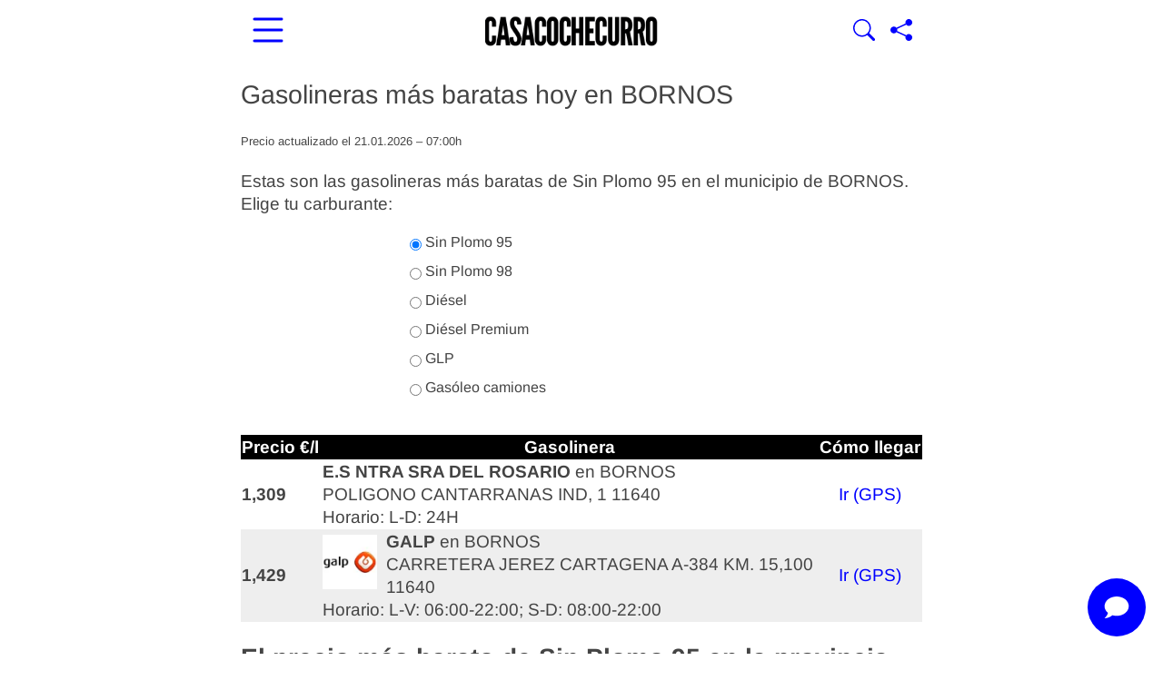

--- FILE ---
content_type: text/html; charset=UTF-8
request_url: https://www.casacochecurro.com/gasolineras-mas-baratas?localidad=BORNOS
body_size: 14820
content:
<!DOCTYPE html >
<html lang="es">
<head>
<meta charset="UTF-8">	
<meta name="viewport" content="width=device-width, initial-scale=1.0">
<link href="/favicon.ico" type="image/x-icon" rel="shortcut icon" >
<link rel="preload" href="/fonts/arimo-v34-latin-regular.woff2" as="font" type="font/woff2" crossorigin>
<link rel="preload" href="/fonts/arimo-v34-latin-700.woff2" as="font" type="font/woff2" crossorigin>
<style>@font-face{font-family:'Arimo';font-style:normal;font-weight:400;font-display:swap;src:url(/fonts/arimo-v34-latin-regular.woff2) format('woff2')}@font-face{font-family:'Arimo';font-style:italic;font-weight:400;font-display:swap;src:url(/fonts/arimo-v34-latin-italic.woff2) format('woff2')}@font-face{font-family:'Arimo';font-style:normal;font-weight:700;font-display:swap;src:url(/fonts/arimo-v34-latin-700.woff2) format('woff2')}@font-face{font-family:'Arimo';font-style:italic;font-weight:700;font-display:swap;src:url(/fonts/arimo-v34-latin-700italic.woff2) format('woff2')}*,*:before,*:after{box-sizing:border-box}.cabecera-sticky{position:sticky;top:0;padding:5px 5px 0;background-color:#fff;z-index:1000;width:100%;box-shadow:0 .3px #00000029}.cabeceraInterior{display:flex;flex-direction:row;flex-wrap:nowrap;align-items:center;align-content:center;justify-content:space-between}.cabecera-sticky .cabeceraInterior{height:60px}.hamburgermenu,.lupa{border:0;color:blue;background-color:#fff0}.hamburgermenu svg{width:48px;height:48px}.buscador-cabecera{display:none;position:absolute;bottom:0;right:40px}.container.page-wrapper{padding-top:20px}.hamburgermenu.flex{flex:1}.buscador-container{padding-right:5px}.search-form label.nomargin{margin-bottom:0}.search-submit{background-color:#0034DD;color:#fff;border-radius:0;padding:6px 12px;height:45px}.homepage{margin-right:0}.creationdate{font-size:13px}ins{background:0 0;text-decoration:none}.adsbygoogle{max-width:100%;width:100%!important;height:auto!important;display:block}.adsbygoogle::before{content:"Anuncio";display:block;text-align:center;font-weight:700;margin-bottom:10px}.zona12.content-right{margin-right:0}.content-right-wrap{margin-right:0}img{max-width:100%;height:auto;object-fit:cover;border:0;-ms-interpolation-mode:bicubic}.clearfix:after,.clearfix:before{display:table;content:"";line-height:0;clear:both}article,header,nav{display:block}html{font-size:19px;-webkit-text-size-adjust:100%;-ms-text-size-adjust:100%}button{margin:0;font-size:1rem;vertical-align:middle;-webkit-appearance:button;font-family:'Arimo',Arial,sans-serif;font-weight:400;line-height:1.053rem}input{margin:0;font-size:1rem;vertical-align:middle;font-family:'Arimo',Arial,sans-serif;font-weight:400;line-height:1.053rem;width:206px}button::-moz-focus-inner,input::-moz-focus-inner{padding:0;border:0}input[type=submit]{-webkit-appearance:button;width:auto;border:0;background-image:none;text-shadow:none;color:#fff;border-radius:0;max-width:100%;box-shadow:none;font-size:1rem;font-weight:400;background-color:#0034DD;padding:12px 29px}body{background-color:#fff;margin:0;width:100%;padding-bottom:45px;font-family:'Arimo',Arial,sans-serif;font-size:1rem;line-height:1.368rem;color:#444;overflow-x:hidden}.row:after,.row:before{display:table;content:"";line-height:0;clear:both}a{color:blue;text-decoration:none}.row{margin-left:0;display:flex;flex-wrap:wrap}.otrosarticulos{flex-wrap:nowrap;margin-bottom:20px;gap:13px}.zona12{margin-left:0;float:none;width:100%}.zona8{margin-left:0;float:none;width:100%}.container:after,.container:before{display:table;line-height:0;content:"";clear:both}li{line-height:30px}h1{font-size:1.5rem;line-height:2.105rem;font-family:'Arimo',Arial,sans-serif;color:inherit;text-rendering:optimizelegibility;font-weight:400;padding:0;margin:0}article h1{font-size:1.5rem;line-height:2.105rem}h2{font-size:1.474rem;line-height:2.105rem;font-family:'Arimo',Arial,sans-serif;color:inherit;text-rendering:optimizelegibility;font-weight:700;padding:0;margin:0}ul ul{margin-bottom:0}.badge{-webkit-border-radius:9px;-moz-border-radius:9px;border-radius:9px;line-height:14px;color:#fff;vertical-align:baseline;white-space:nowrap;font-weight:400;padding:5px 7px;text-shadow:none;margin:0 0 0}table{background-color:#fff0;border-collapse:collapse;border-spacing:0;max-width:100%;margin-bottom:20px;width:100%;overflow-x:auto;display:inline-table}input[type=text]{display:inline-block;line-height:20px;-webkit-border-radius:4px;-moz-border-radius:4px;vertical-align:middle;-webkit-box-shadow:none;-moz-box-shadow:none;box-shadow:none;border-radius:0;-moz-box-sizing:border-box;-webkit-box-sizing:border-box;background-color:#f6f5f2;border:1px solid #e3e3e3;box-sizing:border-box;color:#444;font-family:'Arimo',Arial,sans-serif;font-size:14px;height:45px;margin:0;padding:3px 0 3px 15px}.post .category,.post header{position:relative}.page-wrapper{border:0 solid #ededec;background-color:#fff}a:link,a:visited{color:blue}.post{position:relative}.post a{text-decoration:underline;text-underline-offset:3px;text-decoration-thickness:1px}.sub-menu li:last-child a{border-bottom:none!important}.home .art-img-text-down img{width:100%}.content-left-wrap{padding-left:0}.page .post{margin-bottom:0;border-bottom:none;margin-right:auto}li{margin-right:10px}.post header{margin-bottom:18px}.post img{height:auto}.block-title a{color:#1a1a1a}.block-title{font-size:1em;line-height:1.1em;text-transform:uppercase;font-weight:700;border-bottom:1px solid #000;margin-left:0}.titulomasvisto{font-size:1em;line-height:1.1em;text-transform:uppercase;font-weight:700;border-bottom:1px solid #000}.block2-first-column>article{padding-top:21px}.art-post{padding-top:21px;padding-bottom:21px}.art-smallimg-text img{float:left}.block2-second-column{padding-top:0;margin-bottom:130px}label{display:inline-block;vertical-align:baseline;white-space:nowrap;-webkit-border-radius:3px;-moz-border-radius:3px;max-width:100%;font-weight:400;text-shadow:none;margin:0 3px 0 0;border-radius:0;margin-bottom:5px;font-weight:400;line-height:20px;font-size:13px}.sub-menu li:last-child{position:relative}.oneref img{margin-right:10px}.art-img-text-down img{margin-bottom:1em}.post-cat-box{padding:2px 15px 3px;margin-right:.5em;background-color:#0053f9;color:#fff!important;font-size:1em;font-weight:400;border-radius:15px;font-family:'Arimo',Arial,sans-serif;text-decoration:none!important}ul.category{padding:0;list-style:none;margin:0;position:relative}ul.category li{float:left;zoom:1}.art-img-text-down .half-grid{position:relative;top:-2px}.footer-up{background-color:#0034dd;color:#fff!important;padding:.5rem;border-radius:30px;text-decoration:none!important}.menumovil{display:none}.site-navbar.menumovil{position:fixed;top:60px;left:0;transform:translateX(-100%);width:80%;max-width:300px;z-index:999;background:#fff;opacity:1;height:100vh;overflow-y:auto;border-radius:10px;box-shadow:2px 0 5px rgb(0 0 0 / .1)}.site-navbar.menumovil ul{overflow-x:clip;width:100%;font-size:1.1em;bottom:0;background:#fff;list-style-type:none;margin:0;padding:10px 13px;line-height:2em}.menumovil .sub-menu .current-menu-item a{background-color:transparent!important}.overlay-movil{position:fixed;top:60px;width:100%;height:calc(100vh - 60px);;z-index:998;background:#0009;top:0;left:0;display:none;opacity:0;visibility:hidden}.site-navbar.menumovil li{line-height:2em;margin-bottom:15px}.site-navbar.menumovil a{display:block;padding:10px;color:#333;text-decoration:none;font-size:1.1em}iframe{max-width:100%}.container.cabecera-sticky{width:100%}.stuck-logo{display:block;width:100%;max-width:190px;height:auto}.lupa svg{width:24px;height:24px}ul{padding:10px 0 0 20px;margin:0;list-style-position:inside}ul li{margin-bottom:8px;line-height:1.5em}.container{width:100%;max-width:770px;margin:0 auto;padding-left:10px;padding-right:10px;box-sizing:border-box}.half-grid{flex:1 1 100%;max-width:100%;box-sizing:border-box}ul.sub-menu{display:none}.metaauthor{font-size:16px;display:flex;align-items:center;gap:10px}.author-photo{width:50px;height:50px;border-radius:50%;object-fit:cover;border:2px solid #ccc}.metaauthor .badge{background-color:#0053f9;color:#fff;padding:4px 8px;font-weight:700;font-size:14px;display:inline-block}@media (max-width:380px){h1{font-size:1.5rem}h2{font-size:1.4rem}}@media (max-width:480px){.half-grid{width:100%;margin-right:0;height:auto}.adsbygoogle{width:100%!important;height:auto!important;min-height:350px}.site-navbar.menumovil{width:100%;max-width:100%;border-radius:0}.art-img-text-down .half-grid{padding-bottom:29px}}@media (max-width:900px) and (orientation:landscape){.adsbygoogle{width:100%!important;height:auto!important;min-height:300px}}@media (min-width:980px){input{margin-left:0}}@media (max-width:480px){input[type="text"]{width:100%!important;max-width:100%!important;box-sizing:border-box}.site-navbar.menumovil{position:fixed;left:-100%;transform:translateX(-100%);right:auto;width:80%;max-width:300px;overflow-x:hidden}body{overflow-x:hidden}.container{padding-left:10px;padding-right:10px}}@media (max-width:768px){.site-navbar.menumovil{left:0!important;transform:translateX(-100%)!important;width:100%!important;max-width:100%!important;height:100vh!important;z-index:9999!important}.row{flex-direction:column}.half-grid{max-width:100%;margin-right:0}.zona12{max-width:100%}.zona8{max-width:100%}.container{padding-left:10px;padding-right:10px}h1{font-size:1.5rem}h2{font-size:1.4rem}}@media (min-width:600px) and (max-width:900px){.half-grid{max-width:48%}.zona8{max-width:66.666%}.container{padding-left:20px;padding-right:20px}h1{font-size:1.6rem}h2{font-size:1.4rem}}@media (max-width:480px){input[type="text"]{width:100%!important;max-width:100%!important;box-sizing:border-box}}@media (max-width:768px){.container{padding-left:10px;padding-right:10px}.half-grid{max-width:100%}}@media (max-width:480px){h1{font-size:1.4rem}h2{font-size:1.3rem}body{font-size:1rem}}img,.adsbygoogle{max-width:100%;height:auto;display:block}@media (max-width:480px){.post header{margin-bottom:10px}.post-cat-box{font-size:.9rem;padding:2px 10px;margin-right:8px}.metaauthor .badge{font-size:12px;padding:3px 6px}}@media (max-width:768px){.content-left-wrap{padding-left:0;padding-right:0}}body{overflow-x:hidden!important}.adsbygoogle{width:100%!important;max-width:100%!important;height:auto!important;display:block!important}</style>
<link rel="stylesheet" href="/wp-content/themes/newses/css/style.css?ver=1.0" media="print" onload="this.media='all'">
<noscript><link rel="stylesheet" href="/wp-content/themes/newses/css/style.css?ver=1.0"></noscript>
<link rel="apple-touch-icon" sizes="180x180" href="/apple-touch-icon.png">
<link rel="icon" type="image/png" sizes="32x32" href="/favicon-32x32.png">
<link rel="icon" type="image/png" sizes="16x16" href="/favicon-16x16.png">
<link rel="manifest" href="/site.webmanifest">
<link rel="sitemap" href="https://www.casacochecurro.com/sitemap_index.xml">

<meta name='robots' content='index, follow, max-image-preview:large, max-snippet:-1, max-video-preview:-1' />
<meta name="keywords" content="gasolineras baratas BORNOS, gasolineras en BORNOS, precio gasolineras BORNOS, sin plomo 95, sin plomo 98, diésel, diésel premium, gasóleo A, gasóleo A+, gasolina barata, gasóleo barato">
	<!-- This site is optimized with the Yoast SEO Premium plugin v26.7 (Yoast SEO v26.7) - https://yoast.com/wordpress/plugins/seo/ -->
	<title>Gasolinera más barata HOY en BORNOS</title>
	<meta name="description" content="Conoce los precios de las gasolineras baratas hoy en BORNOS. Actualización de precios a diario." />
<link rel="canonical" href="https://www.casacochecurro.com/gasolineras-mas-baratas?localidad=BORNOS">	<meta name="twitter:card" content="summary_large_image" />
	<meta name="twitter:title" content="Gasolineras más baratas hoy en España | Casacochecurro" />
	<meta name="twitter:description" content="Conoce los precios de las gasolineras baratas hoy en BORNOS. Actualización de precios a diario." />
	<meta name="twitter:image" content="https://www.casacochecurro.com/wp-content/uploads/2024/08/gasolinera-barata.jpg" />
	<meta name="twitter:site" content="@casacochecurro" />
	<meta name="twitter:label1" content="Tiempo de lectura" />
	<meta name="twitter:data1" content="1 minuto" />
	<!-- / Yoast SEO Premium plugin. -->


<link rel='dns-prefetch' href='//www.googletagmanager.com' />
<link rel="alternate" type="application/rss+xml" title="Casacochecurro &raquo; Feed" href="https://www.casacochecurro.com/feed" />

<meta name="generator" content="Site Kit by Google 1.170.0" />
<!-- Metaetiquetas de Google AdSense añadidas por Site Kit -->
<meta name="google-adsense-platform-account" content="ca-host-pub-2644536267352236">
<meta name="google-adsense-platform-domain" content="sitekit.withgoogle.com">
<!-- Acabar con las metaetiquetas de Google AdSense añadidas por Site Kit -->

<!-- Schema & Structured Data For WP v1.54.1 - -->
<script type="application/ld+json" class="saswp-schema-markup-output">
[{"@context":"https:\/\/schema.org\/","@graph":[{"@context":"https:\/\/schema.org\/","@type":"SiteNavigationElement","@id":"https:\/\/www.casacochecurro.com\/#portada","name":"Portada","url":"https:\/\/www.casacochecurro.com\/"},{"@context":"https:\/\/schema.org\/","@type":"SiteNavigationElement","@id":"https:\/\/www.casacochecurro.com\/#vivienda","name":"VIVIENDA","url":"https:\/\/www.casacochecurro.com\/vivienda"},{"@context":"https:\/\/schema.org\/","@type":"SiteNavigationElement","@id":"https:\/\/www.casacochecurro.com\/#alquileres","name":"Alquileres","url":"https:\/\/www.casacochecurro.com\/vivienda\/alquileres"},{"@context":"https:\/\/schema.org\/","@type":"SiteNavigationElement","@id":"https:\/\/www.casacochecurro.com\/#ayudas","name":"Ayudas","url":"https:\/\/www.casacochecurro.com\/vivienda\/ayudas"},{"@context":"https:\/\/schema.org\/","@type":"SiteNavigationElement","@id":"https:\/\/www.casacochecurro.com\/#hogar-y-consumo","name":"Hogar y consumo","url":"https:\/\/www.casacochecurro.com\/vivienda\/hogar"},{"@context":"https:\/\/schema.org\/","@type":"SiteNavigationElement","@id":"https:\/\/www.casacochecurro.com\/#hipotecas","name":"Hipotecas","url":"https:\/\/www.casacochecurro.com\/vivienda\/hipotecas"},{"@context":"https:\/\/schema.org\/","@type":"SiteNavigationElement","@id":"https:\/\/www.casacochecurro.com\/#prestamos-y-creditos","name":"Pr\u00e9stamos y Cr\u00e9ditos","url":"https:\/\/www.casacochecurro.com\/vivienda\/prestamos-creditos"},{"@context":"https:\/\/schema.org\/","@type":"SiteNavigationElement","@id":"https:\/\/www.casacochecurro.com\/#tramites","name":"Tr\u00e1mites","url":"https:\/\/www.casacochecurro.com\/vivienda\/tramites"},{"@context":"https:\/\/schema.org\/","@type":"SiteNavigationElement","@id":"https:\/\/www.casacochecurro.com\/#coches","name":"COCHES","url":"https:\/\/www.casacochecurro.com\/coches"},{"@context":"https:\/\/schema.org\/","@type":"SiteNavigationElement","@id":"https:\/\/www.casacochecurro.com\/#gasolineras-baratas","name":"Gasolineras baratas","url":"https:\/\/www.casacochecurro.com\/gasolineras-mas-baratas"},{"@context":"https:\/\/schema.org\/","@type":"SiteNavigationElement","@id":"https:\/\/www.casacochecurro.com\/#mejores-seguros","name":"Mejores Seguros","url":"https:\/\/www.casacochecurro.com\/coches\/seguros-coche"},{"@context":"https:\/\/schema.org\/","@type":"SiteNavigationElement","@id":"https:\/\/www.casacochecurro.com\/#marcas-y-modelos","name":"Marcas y modelos","url":"https:\/\/www.casacochecurro.com\/coches\/motor"},{"@context":"https:\/\/schema.org\/","@type":"SiteNavigationElement","@id":"https:\/\/www.casacochecurro.com\/#hibridos","name":"H\u00edbridos","url":"https:\/\/www.casacochecurro.com\/coches\/hibridos"},{"@context":"https:\/\/schema.org\/","@type":"SiteNavigationElement","@id":"https:\/\/www.casacochecurro.com\/#electricos","name":"El\u00e9ctricos","url":"https:\/\/www.casacochecurro.com\/coches\/electricos"},{"@context":"https:\/\/schema.org\/","@type":"SiteNavigationElement","@id":"https:\/\/www.casacochecurro.com\/#segunda-mano","name":"Segunda Mano","url":"https:\/\/www.casacochecurro.com\/coches\/segunda-mano"},{"@context":"https:\/\/schema.org\/","@type":"SiteNavigationElement","@id":"https:\/\/www.casacochecurro.com\/#recambios-y-mantenimiento","name":"Recambios y Mantenimiento","url":"https:\/\/www.casacochecurro.com\/coches\/recambios-mantenimiento"},{"@context":"https:\/\/schema.org\/","@type":"SiteNavigationElement","@id":"https:\/\/www.casacochecurro.com\/#trafico","name":"Tr\u00e1fico","url":"https:\/\/www.casacochecurro.com\/coches\/trafico-tramites"},{"@context":"https:\/\/schema.org\/","@type":"SiteNavigationElement","@id":"https:\/\/www.casacochecurro.com\/#multas","name":"Multas","url":"https:\/\/www.casacochecurro.com\/coches\/multas"},{"@context":"https:\/\/schema.org\/","@type":"SiteNavigationElement","@id":"https:\/\/www.casacochecurro.com\/#trabajos","name":"TRABAJOS","url":"https:\/\/www.casacochecurro.com\/trabajos"},{"@context":"https:\/\/schema.org\/","@type":"SiteNavigationElement","@id":"https:\/\/www.casacochecurro.com\/#buscar-trabajo","name":"Buscar trabajo","url":"https:\/\/www.casacochecurro.com\/trabajos\/buscar-trabajo"},{"@context":"https:\/\/schema.org\/","@type":"SiteNavigationElement","@id":"https:\/\/www.casacochecurro.com\/#formacion","name":"Formaci\u00f3n","url":"https:\/\/www.casacochecurro.com\/trabajos\/formacion"},{"@context":"https:\/\/schema.org\/","@type":"SiteNavigationElement","@id":"https:\/\/www.casacochecurro.com\/#sepe-y-paro","name":"SEPE y Paro","url":"https:\/\/www.casacochecurro.com\/trabajos\/sepe-paro"},{"@context":"https:\/\/schema.org\/","@type":"SiteNavigationElement","@id":"https:\/\/www.casacochecurro.com\/#entrevistas-de-trabajo","name":"Entrevistas de trabajo","url":"https:\/\/www.casacochecurro.com\/trabajos\/entrevistas-trabajo"},{"@context":"https:\/\/schema.org\/","@type":"SiteNavigationElement","@id":"https:\/\/www.casacochecurro.com\/#oposiciones","name":"Oposiciones","url":"https:\/\/www.casacochecurro.com\/trabajos\/oposiciones"},{"@context":"https:\/\/schema.org\/","@type":"SiteNavigationElement","@id":"https:\/\/www.casacochecurro.com\/#autonomos","name":"Aut\u00f3nomos","url":"https:\/\/www.casacochecurro.com\/trabajos\/autonomos"},{"@context":"https:\/\/schema.org\/","@type":"SiteNavigationElement","@id":"https:\/\/www.casacochecurro.com\/#trabajadores-y-jefes","name":"Trabajadores y Jefes","url":"https:\/\/www.casacochecurro.com\/trabajos\/jefes-directivos"},{"@context":"https:\/\/schema.org\/","@type":"SiteNavigationElement","@id":"https:\/\/www.casacochecurro.com\/#jubilacion-y-pensiones","name":"Jubilaci\u00f3n y Pensiones","url":"https:\/\/www.casacochecurro.com\/trabajos\/jubilacion-pensiones"},{"@context":"https:\/\/schema.org\/","@type":"SiteNavigationElement","@id":"https:\/\/www.casacochecurro.com\/#ocio","name":"OCIO","url":"https:\/\/www.casacochecurro.com\/ocio-tecnologia"},{"@context":"https:\/\/schema.org\/","@type":"SiteNavigationElement","@id":"https:\/\/www.casacochecurro.com\/#internet","name":"Internet","url":"https:\/\/www.casacochecurro.com\/ocio-tecnologia\/internet"},{"@context":"https:\/\/schema.org\/","@type":"SiteNavigationElement","@id":"https:\/\/www.casacochecurro.com\/#smartphones","name":"Smartphones","url":"https:\/\/www.casacochecurro.com\/ocio-tecnologia\/smartphones"},{"@context":"https:\/\/schema.org\/","@type":"SiteNavigationElement","@id":"https:\/\/www.casacochecurro.com\/#entretenimiento","name":"Entretenimiento","url":"https:\/\/www.casacochecurro.com\/ocio-tecnologia\/entretenimiento"},{"@context":"https:\/\/schema.org\/","@type":"SiteNavigationElement","@id":"https:\/\/www.casacochecurro.com\/#viajes","name":"Viajes","url":"https:\/\/www.casacochecurro.com\/ocio-tecnologia\/viaje"},{"@context":"https:\/\/schema.org\/","@type":"SiteNavigationElement","@id":"https:\/\/www.casacochecurro.com\/#loterias-y-apuestas","name":"Loter\u00edas y Apuestas","url":"https:\/\/www.casacochecurro.com\/ocio-tecnologia\/loterias-apuestas"},{"@context":"https:\/\/schema.org\/","@type":"SiteNavigationElement","@id":"https:\/\/www.casacochecurro.com\/#resultados","name":"Resultados","url":"https:\/\/www.casacochecurro.com\/ocio-tecnologia\/resultados"},{"@context":"https:\/\/schema.org\/","@type":"SiteNavigationElement","@id":"https:\/\/www.casacochecurro.com\/#tarifas-movil","name":"Tarifas M\u00f3vil","url":"https:\/\/www.casacochecurro.com\/ocio-tecnologia\/tarifas-movil"},{"@context":"https:\/\/schema.org\/","@type":"SiteNavigationElement","@id":"https:\/\/www.casacochecurro.com\/#google","name":"Google","url":"https:\/\/www.casacochecurro.com\/ocio-tecnologia\/google"},{"@context":"https:\/\/schema.org\/","@type":"SiteNavigationElement","@id":"https:\/\/www.casacochecurro.com\/#sabias-que","name":"SAB\u00cdAS QUE","url":"https:\/\/www.casacochecurro.com\/sabias-que"},{"@context":"https:\/\/schema.org\/","@type":"SiteNavigationElement","@id":"https:\/\/www.casacochecurro.com\/#sociedad","name":"Sociedad","url":"https:\/\/www.casacochecurro.com\/sabias-que\/sociedad"},{"@context":"https:\/\/schema.org\/","@type":"SiteNavigationElement","@id":"https:\/\/www.casacochecurro.com\/#gratis","name":"Gratis","url":"https:\/\/www.casacochecurro.com\/sabias-que\/gratis"},{"@context":"https:\/\/schema.org\/","@type":"SiteNavigationElement","@id":"https:\/\/www.casacochecurro.com\/#alimentacion","name":"Alimentaci\u00f3n","url":"https:\/\/www.casacochecurro.com\/sabias-que\/alimentacion"},{"@context":"https:\/\/schema.org\/","@type":"SiteNavigationElement","@id":"https:\/\/www.casacochecurro.com\/#bienestar","name":"Bienestar","url":"https:\/\/www.casacochecurro.com\/sabias-que\/bienestar"},{"@context":"https:\/\/schema.org\/","@type":"SiteNavigationElement","@id":"https:\/\/www.casacochecurro.com\/#embarazo-y-bebes","name":"Embarazo y Beb\u00e9s","url":"https:\/\/www.casacochecurro.com\/sabias-que\/embarazo-bebes"},{"@context":"https:\/\/schema.org\/","@type":"SiteNavigationElement","@id":"https:\/\/www.casacochecurro.com\/#salud","name":"Salud","url":"https:\/\/www.casacochecurro.com\/sabias-que\/salud"},{"@context":"https:\/\/schema.org\/","@type":"SiteNavigationElement","@id":"https:\/\/www.casacochecurro.com\/#dietas-para-perder-peso","name":"Dietas para Perder Peso","url":"https:\/\/www.casacochecurro.com\/sabias-que\/dietas-adelgazar"},{"@context":"https:\/\/schema.org\/","@type":"SiteNavigationElement","@id":"https:\/\/www.casacochecurro.com\/#guias-comparativas","name":"GU\u00cdAS COMPARATIVAS","url":"https:\/\/www.casacochecurro.com\/comparativas\/"}]},

{"@context":"https:\/\/schema.org\/","@type":"BreadcrumbList","@id":"https:\/\/www.casacochecurro.com\/gasolineras-mas-baratas#breadcrumb","itemListElement":[{"@type":"ListItem","position":1,"item":{"@id":"https:\/\/www.casacochecurro.com","name":"Casacochecurro"}},{"@type":"ListItem","position":2,"item":{"@id":"https:\/\/www.casacochecurro.com\/gasolineras-mas-baratas","name":"Gasolineras m\u00e1s baratas hoy en Espa\u00f1a"}}]},

{"@context":"https:\/\/schema.org\/","@type":"NewsMediaOrganization","@id":"https:\/\/www.casacochecurro.com#Organization","name":"Casacochecurro.com","url":"https:\/\/www.casacochecurro.com","sameAs":["https:\/\/www.facebook.com\/casacochecurro","https:\/\/twitter.com\/casacochecurro","https:\/\/www.youtube.com\/casacochecurro"],"legalName":"Paggyy Digital S. L.","logo":{"@type":"ImageObject","url":"https:\/\/www.casacochecurro.com\/wp-content\/uploads\/2023\/10\/logo-ccc-microformatos-grande-2023.jpg","width":"326","height":"60"},"contactPoint":{"@type":"ContactPoint","contactType":"customer support","telephone":"+34949381178","url":"https:\/\/www.casacochecurro.com\/quienes-somos-en-casacochecurro-com-y-como-puedes-trabajar-con-nosotros-como-periodista"},"address":{"streetAddress":"Calle Francisco de Medina y Mendoza 10A - Oficina 34","addressLocality":"Cabanillas del Campo","addressRegion":"Castilla-La Mancha","addressCountry":"ES","postalCode":"19171","email":"contacto@casacochecurro.com"},"foundingDate":"2007-07-07"}]
</script>


<!-- Fragmento de código de Google Tag Manager añadido por Site Kit -->
<script type="text/javascript">
/* <![CDATA[ */

			( function( w, d, s, l, i ) {
				w[l] = w[l] || [];
				w[l].push( {'gtm.start': new Date().getTime(), event: 'gtm.js'} );
				var f = d.getElementsByTagName( s )[0],
					j = d.createElement( s ), dl = l != 'dataLayer' ? '&l=' + l : '';
				j.async = true;
				j.src = 'https://www.googletagmanager.com/gtm.js?id=' + i + dl;
				f.parentNode.insertBefore( j, f );
			} )( window, document, 'script', 'dataLayer', 'GTM-5F8R9F5' );
			
/* ]]> */
</script>

<!-- Final del fragmento de código de Google Tag Manager añadido por Site Kit -->

<link rel="preconnect" href="https://fundingchoicesmessages.google.com" crossorigin>
<link rel="dns-prefetch" href="//fundingchoicesmessages.google.com">

</head>

<body class="wp-singular page-template-default page page-id-97945 wp-theme-newses gasolineras-mas-baratas">

    
    <div class="container cabecera-sticky">
         <div class="cabeceraInterior">
            <div >
                <button
  class="hamburgermenu flex"
  aria-label="Abrir menú principal"
  aria-controls="menu_movil"
  aria-expanded="false"
  onclick="document.getElementById('menu_movil').classList.toggle('active'); document.getElementById('overlay-element').classList.toggle('active'); this.setAttribute('aria-expanded', this.getAttribute('aria-expanded') === 'true' ? 'false' : 'true'); return false;">
  <svg xmlns="http://www.w3.org/2000/svg" width="48" height="48" fill="currentColor" class="bi bi-list" viewBox="0 0 16 16">
    <path fill-rule="evenodd" d="M2.5 12a.5.5 0 0 1 .5-.5h10a.5.5 0 0 1 0 1H3a.5.5 0 0 1-.5-.5m0-4a.5.5 0 0 1 .5-.5h10a.5.5 0 0 1 0 1H3a.5.5 0 0 1-.5-.5m0-4a.5.5 0 0 1 .5-.5h10a.5.5 0 0 1 0 1H3a.5.5 0 0 1-.5-.5"/>
  </svg>
</button>
         
            </div>
            <div>
               <a href="https://www.casacochecurro.com" aria-label="Ir a la portada"><img data-hero width="262" height="56" src="https://www.casacochecurro.com/wp-content/uploads/2024/05/logo-casacochecurro-copia-ret31-stuck.png" decoding="async" alt="Logo Casacochecurro.com" class="stuck-logo"/></a>
            </div>
            <div class="buscador-container">
                
                <div class="buscador-cabecera" id="buscador-cabecera">
                        <form role="search" method="get" class="search-form" action="https://www.casacochecurro.com/" >
                            <label class="nomargin"><input type="text" class="search-field" placeholder="Buscar..." value="" name="s" /></label><input type="submit" class="search-submit" value="Buscar"/>
                        </form>
                </div>
                <button class="lupa" onclick="document.getElementById('buscador-cabecera').classList.toggle('active');" aria-label="Mostrar Buscador">
                    <svg xmlns="http://www.w3.org/2000/svg" width="24" height="24" fill="currentColor" class="bi bi-search" viewBox="0 0 16 16">
                      <path d="M11.742 10.344a6.5 6.5 0 1 0-1.397 1.398h-.001q.044.06.098.115l3.85 3.85a1 1 0 0 0 1.415-1.414l-3.85-3.85a1 1 0 0 0-.115-.1zM12 6.5a5.5 5.5 0 1 1-11 0 5.5 5.5 0 0 1 11 0"/>
                    </svg>
                </button>

                <button class="lupa" aria-label="Compartir página" onclick="navigator.share(shareData);">
                    <svg xmlns="http://www.w3.org/2000/svg" width="24" height="24" fill="currentColor" class="bi bi-share-fill" viewBox="0 0 16 16">
                      <path d="M11 2.5a2.5 2.5 0 1 1 .603 1.628l-6.718 3.12a2.5 2.5 0 0 1 0 1.504l6.718 3.12a2.5 2.5 0 1 1-.488.876l-6.718-3.12a2.5 2.5 0 1 1 0-3.256l6.718-3.12A2.5 2.5 0 0 1 11 2.5"/>
                    </svg>
                </button>
                <script type="litespeed/javascript">const shareData={title:"Gasolineras más baratas hoy en España",text:"Gasolineras más baratas hoy en España",url:"https://www.casacochecurro.com/gasolineras-mas-baratas?localidad=BORNOS",}</script>


            </div>
    
        </div>
    </div>

                     <nav class="site-navbar site-navbar-right menumovil" id="menu_movil" aria-hidden="true">
                <ul><li id="menu-item-168422" class="menu-item menu-item-type-post_type menu-item-object-page menu-item-home menu-item-168422"><a href="https://www.casacochecurro.com/">Portada</a></li>
<li id="menu-item-19894" class="menu-item menu-item-type-taxonomy menu-item-object-category menu-item-has-children menu-item-19894"><a href="https://www.casacochecurro.com/vivienda">VIVIENDA</a>
<ul class="sub-menu">
	<li id="menu-item-63912" class="menu-item menu-item-type-taxonomy menu-item-object-category menu-item-63912"><a href="https://www.casacochecurro.com/vivienda/alquileres">Alquileres</a></li>
	<li id="menu-item-61198" class="menu-item menu-item-type-taxonomy menu-item-object-category menu-item-61198"><a href="https://www.casacochecurro.com/vivienda/ayudas">Ayudas</a></li>
	<li id="menu-item-62867" class="menu-item menu-item-type-taxonomy menu-item-object-category menu-item-62867"><a href="https://www.casacochecurro.com/vivienda/hogar">Hogar y consumo</a></li>
	<li id="menu-item-45148" class="menu-item menu-item-type-taxonomy menu-item-object-category menu-item-45148"><a href="https://www.casacochecurro.com/vivienda/hipotecas">Hipotecas</a></li>
	<li id="menu-item-45149" class="menu-item menu-item-type-taxonomy menu-item-object-category menu-item-45149"><a href="https://www.casacochecurro.com/vivienda/prestamos-creditos">Préstamos y Créditos</a></li>
	<li id="menu-item-108816" class="menu-item menu-item-type-taxonomy menu-item-object-category menu-item-108816"><a href="https://www.casacochecurro.com/vivienda/tramites">Trámites</a></li>
</ul>
</li>
<li id="menu-item-19891" class="menu-item menu-item-type-taxonomy menu-item-object-category current-menu-ancestor current-menu-parent menu-item-has-children menu-item-19891"><a href="https://www.casacochecurro.com/coches">COCHES</a>
<ul class="sub-menu">
	<li id="menu-item-100941" class="menu-item menu-item-type-post_type menu-item-object-page current-menu-item page_item page-item-97945 current_page_item menu-item-100941"><a href="https://www.casacochecurro.com/gasolineras-mas-baratas" aria-current="page">Gasolineras baratas</a></li>
	<li id="menu-item-45153" class="menu-item menu-item-type-taxonomy menu-item-object-category menu-item-45153"><a href="https://www.casacochecurro.com/coches/seguros-coche">Mejores Seguros</a></li>
	<li id="menu-item-100173" class="menu-item menu-item-type-taxonomy menu-item-object-category menu-item-100173"><a href="https://www.casacochecurro.com/coches/motor">Marcas y modelos</a></li>
	<li id="menu-item-61320" class="menu-item menu-item-type-taxonomy menu-item-object-category menu-item-61320"><a href="https://www.casacochecurro.com/coches/hibridos">Híbridos</a></li>
	<li id="menu-item-61263" class="menu-item menu-item-type-taxonomy menu-item-object-category menu-item-61263"><a href="https://www.casacochecurro.com/coches/electricos">Eléctricos</a></li>
	<li id="menu-item-45150" class="menu-item menu-item-type-taxonomy menu-item-object-category menu-item-45150"><a href="https://www.casacochecurro.com/coches/segunda-mano">Segunda Mano</a></li>
	<li id="menu-item-45152" class="menu-item menu-item-type-taxonomy menu-item-object-category menu-item-45152"><a href="https://www.casacochecurro.com/coches/recambios-mantenimiento">Recambios y Mantenimiento</a></li>
	<li id="menu-item-100175" class="menu-item menu-item-type-taxonomy menu-item-object-category menu-item-100175"><a href="https://www.casacochecurro.com/coches/trafico-tramites">Tráfico</a></li>
	<li id="menu-item-61226" class="menu-item menu-item-type-taxonomy menu-item-object-category menu-item-61226"><a href="https://www.casacochecurro.com/coches/multas">Multas</a></li>
</ul>
</li>
<li id="menu-item-19893" class="menu-item menu-item-type-taxonomy menu-item-object-category menu-item-has-children menu-item-19893"><a href="https://www.casacochecurro.com/trabajos">TRABAJOS</a>
<ul class="sub-menu">
	<li id="menu-item-61970" class="menu-item menu-item-type-taxonomy menu-item-object-category menu-item-61970"><a href="https://www.casacochecurro.com/trabajos/buscar-trabajo">Buscar trabajo</a></li>
	<li id="menu-item-108512" class="menu-item menu-item-type-taxonomy menu-item-object-category menu-item-108512"><a href="https://www.casacochecurro.com/trabajos/formacion">Formación</a></li>
	<li id="menu-item-45151" class="menu-item menu-item-type-taxonomy menu-item-object-category menu-item-45151"><a href="https://www.casacochecurro.com/trabajos/sepe-paro">SEPE y Paro</a></li>
	<li id="menu-item-45155" class="menu-item menu-item-type-taxonomy menu-item-object-category menu-item-45155"><a href="https://www.casacochecurro.com/trabajos/entrevistas-trabajo">Entrevistas de trabajo</a></li>
	<li id="menu-item-45156" class="menu-item menu-item-type-taxonomy menu-item-object-category menu-item-45156"><a href="https://www.casacochecurro.com/trabajos/oposiciones">Oposiciones</a></li>
	<li id="menu-item-62091" class="menu-item menu-item-type-taxonomy menu-item-object-category menu-item-62091"><a href="https://www.casacochecurro.com/trabajos/autonomos">Autónomos</a></li>
	<li id="menu-item-62205" class="menu-item menu-item-type-taxonomy menu-item-object-category menu-item-62205"><a href="https://www.casacochecurro.com/trabajos/jefes-directivos">Trabajadores y Jefes</a></li>
	<li id="menu-item-62267" class="menu-item menu-item-type-taxonomy menu-item-object-category menu-item-62267"><a href="https://www.casacochecurro.com/trabajos/jubilacion-pensiones">Jubilación y Pensiones</a></li>
</ul>
</li>
<li id="menu-item-19892" class="menu-item menu-item-type-taxonomy menu-item-object-category menu-item-has-children menu-item-19892"><a href="https://www.casacochecurro.com/ocio-tecnologia">OCIO</a>
<ul class="sub-menu">
	<li id="menu-item-100186" class="menu-item menu-item-type-taxonomy menu-item-object-category menu-item-100186"><a href="https://www.casacochecurro.com/ocio-tecnologia/internet">Internet</a></li>
	<li id="menu-item-63419" class="menu-item menu-item-type-taxonomy menu-item-object-category menu-item-63419"><a href="https://www.casacochecurro.com/ocio-tecnologia/smartphones">Smartphones</a></li>
	<li id="menu-item-100363" class="menu-item menu-item-type-taxonomy menu-item-object-category menu-item-100363"><a href="https://www.casacochecurro.com/ocio-tecnologia/entretenimiento">Entretenimiento</a></li>
	<li id="menu-item-62416" class="menu-item menu-item-type-taxonomy menu-item-object-category menu-item-62416"><a href="https://www.casacochecurro.com/ocio-tecnologia/viaje">Viajes</a></li>
	<li id="menu-item-45157" class="menu-item menu-item-type-taxonomy menu-item-object-category menu-item-45157"><a href="https://www.casacochecurro.com/ocio-tecnologia/loterias-apuestas">Loterías y Apuestas</a></li>
	<li id="menu-item-171699" class="menu-item menu-item-type-taxonomy menu-item-object-category menu-item-171699"><a href="https://www.casacochecurro.com/ocio-tecnologia/resultados">Resultados</a></li>
	<li id="menu-item-45158" class="menu-item menu-item-type-taxonomy menu-item-object-category menu-item-45158"><a href="https://www.casacochecurro.com/ocio-tecnologia/tarifas-movil">Tarifas Móvil</a></li>
	<li id="menu-item-63157" class="menu-item menu-item-type-taxonomy menu-item-object-category menu-item-63157"><a href="https://www.casacochecurro.com/ocio-tecnologia/google">Google</a></li>
</ul>
</li>
<li id="menu-item-19895" class="menu-item menu-item-type-taxonomy menu-item-object-category menu-item-has-children menu-item-19895"><a href="https://www.casacochecurro.com/sabias-que">SABÍAS QUE</a>
<ul class="sub-menu">
	<li id="menu-item-108065" class="menu-item menu-item-type-taxonomy menu-item-object-category menu-item-108065"><a href="https://www.casacochecurro.com/sabias-que/sociedad">Sociedad</a></li>
	<li id="menu-item-62322" class="menu-item menu-item-type-taxonomy menu-item-object-category menu-item-62322"><a href="https://www.casacochecurro.com/sabias-que/gratis">Gratis</a></li>
	<li id="menu-item-63072" class="menu-item menu-item-type-taxonomy menu-item-object-category menu-item-63072"><a href="https://www.casacochecurro.com/sabias-que/alimentacion">Alimentación</a></li>
	<li id="menu-item-107597" class="menu-item menu-item-type-taxonomy menu-item-object-category menu-item-107597"><a href="https://www.casacochecurro.com/sabias-que/bienestar">Bienestar</a></li>
	<li id="menu-item-64266" class="menu-item menu-item-type-taxonomy menu-item-object-category menu-item-64266"><a href="https://www.casacochecurro.com/sabias-que/embarazo-bebes">Embarazo y Bebés</a></li>
	<li id="menu-item-62346" class="menu-item menu-item-type-taxonomy menu-item-object-category menu-item-62346"><a href="https://www.casacochecurro.com/sabias-que/salud">Salud</a></li>
	<li id="menu-item-45159" class="menu-item menu-item-type-taxonomy menu-item-object-category menu-item-45159"><a href="https://www.casacochecurro.com/sabias-que/dietas-adelgazar">Dietas para Perder Peso</a></li>
</ul>
</li>
<li id="menu-item-98770" class="menu-item menu-item-type-custom menu-item-object-custom menu-item-98770"><a href="https://www.casacochecurro.com/comparativas/">GUÍAS COMPARATIVAS</a></li>
</ul>            </nav> 
  
            <div id="overlay-element" class="overlay-movil"></div>

        


                <main class="container page-wrapper">
                    <div class="row page-sidebar-left page-content-height">

                        <!-- #content -->
                        <div id="content" class="zona12 content-right">
                            <div class="content-right-wrap">
                                
            <!-- .post -->
        <article id="post-97945" class="post post-97945 page type-page status-publish has-post-thumbnail hentry">
  
            <h1>Gasolineras más baratas hoy en BORNOS</h1>
<p></p>
<div class="creationdate"><time class="modificationdate updated" datetime="2026-01-21T07:00:27+01:00" itemprop="dateModified">Precio actualizado el 21.01.2026 &#8211; 07:00h</time></div>
<p><script type="application/ld+json">{"@context":"https://schema.org","@type":"WebPage","@id":"https://www.casacochecurro.com/gasolineras-mas-baratas?localidad=BORNOS","url":"https://www.casacochecurro.com/gasolineras-mas-baratas?localidad=BORNOS","name":"Gasolineras más baratas hoy en Bornos","datePublished":"2023-01-30T13:20:07+01:00","dateModified":"2026-01-21T07:00:27+01:00","publisher":{"@type":"Organization","name":"Casacochecurro.com","logo":{"@type":"ImageObject","url":"https://www.casacochecurro.com/wp-content/uploads/2024/05/logo-casacochecurro-copia-ret31-stuck.png"}},"mainEntity":{"@type":"Dataset","name":"Precios actualizados de carburantes en gasolineras españolas","description":"Consulta los precios de gasolina y diésel en las estaciones de servicio de España, organizados y actualizados por Casacochecurro.com a partir de datos oficiales del MITECO.","url":"https://www.casacochecurro.com/gasolineras-mas-baratas?localidad=BORNOS","datePublished":"2023-01-30T13:20:07+01:00","dateModified":"2026-01-21T07:00:27+01:00","license":"https://geoportalgasolineras.es/geoportal-instalaciones/Inicio","creator":{"@type":"Organization","name":"Ministerio para la Transición Ecológica y el Reto Demográfico (MITECO)"}}}</script></p>
<p>Estas son las gasolineras más baratas de Sin Plomo 95 en el municipio de BORNOS. Elige tu carburante:</p>
<form method="post" class="filtroCombustibles" id="formFiltroCombustibles" style="display: flex; justify-content: space-around; align-items: center; flex-wrap: wrap; margin-top: 20px;"><input type="hidden" name="localidad" id="localidad" value="BORNOS"><label style="width: 50%;font-size: 16px;margin-bottom: 12px;" for="gasolina95"><input type="radio" class="selCombustible" name="combustible" id="gasolina95" value="gasolina95" onclick="this.form.submit();" checked> Sin Plomo 95</label><label style="width: 50%;font-size: 16px;margin-bottom: 12px;" for="gasolina98"><input type="radio" class="selCombustible" name="combustible" id="gasolina98" value="gasolina98" onclick="this.form.submit();"> Sin Plomo 98</label><label style="width: 50%;font-size: 16px;margin-bottom: 12px;" for="gasoleoa"><input type="radio" class="selCombustible" name="combustible" id="gasoleoa" value="gasoleoa" onclick="this.form.submit();"> Diésel</label><label style="width: 50%;font-size: 16px;margin-bottom: 12px;" for="gasoleopremium"><input type="radio" class="selCombustible" name="combustible" id="gasoleopremium" value="gasoleopremium" onclick="this.form.submit();"> Diésel Premium</label><label style="width: 50%;font-size: 16px;margin-bottom: 12px;" for="gaseslicuadospetroleo"><input type="radio" class="selCombustible" name="combustible" id="gaseslicuadospetroleo" value="gaseslicuadospetroleo" onclick="this.form.submit();"> GLP</label><label style="width: 50%;font-size: 16px;margin-bottom: 12px;" for="gasoleobcamiones"><input type="radio" class="selCombustible" name="combustible" id="gasoleobcamiones" value="gasoleobcamiones" onclick="this.form.submit();"> Gasóleo camiones</label></form>
<div class="resultados" style="margin-top: 30px;">
<table class="tblgasolineras" style="width: 100%;">
<thead>
<tr style="background-color: #000; color: #fff;">
<th style="text-align: left;">Precio €/l</th>
<th style="text-align: center;">Gasolinera</th>
<th style="text-align: center;">Cómo llegar</th>
</tr>
</thead>
<tbody>
<tr style="background-color: #fff;">
<td><strong>1,309</strong></td>
<td><strong>E.S NTRA SRA DEL ROSARIO</strong> en BORNOS<br />POLIGONO CANTARRANAS IND, 1 11640<br />Horario: L-D: 24H</td>
<td style="text-align: center;"><a href="https://www.google.com/maps/dir//36.855889,-5.655111" rel="nofollow">Ir (GPS)</a></td>
</tr>
<tr style="background-color: #eee;">
<td><strong>1,429</strong></td>
<td><img loading="lazy" src="/wp-content/uploads/logo-gasolineras/galp.jpg" alt="Precio de la gasolinera GALP" width="60" height="60" style="float: left; margin: 5px 10px 0 0;" /><strong>GALP</strong> en BORNOS<br />CARRETERA JEREZ CARTAGENA A-384 KM. 15,100 11640<br />Horario: L-V: 06:00-22:00; S-D: 08:00-22:00</td>
<td style="text-align: center;"><a href="https://www.google.com/maps/dir//36.844056,-5.691667" rel="nofollow">Ir (GPS)</a></td>
</tr>
</tbody>
</table>
</div>
<aside class="ccc-aside ccc-aside-provincia" role="complementary" aria-labelledby="h2-provincia">
<h2 id="h2-provincia">El precio más barato de Sin Plomo 95 en la provincia de CÁDIZ</h2>
<div class="resultados" style="margin-top: 30px;">
<table class="tblgasolineras" style="width: 100%;">
<thead>
<tr style="background-color: #000; color: #fff;">
<th style="text-align: left;">Precio €/l</th>
<th style="text-align: center;">Gasolinera</th>
<th style="text-align: center;">Cómo llegar</th>
</tr>
</thead>
<tbody>
<tr style="background-color: #fff;">
<td><strong>1,239</strong></td>
<td><img loading="lazy" src="/wp-content/uploads/logo-gasolineras/ballenoil.jpg" alt="Precio de la gasolinera BALLENOIL" width="60" height="60" style="float: left; margin: 5px 10px 0 0;" /><strong>BALLENOIL</strong> en CHICLANA DE LA FRONTERA<br />CAMINO AGUILA REAL, 22 11139<br />Horario: L-D: 24H</td>
<td style="text-align: center;"><a href="https://www.google.com/maps/dir//36.393583,-6.169250" rel="nofollow">Ir (GPS)</a></td>
</tr>
<tr style="background-color: #eee;">
<td><strong>1,239</strong></td>
<td><img loading="lazy" src="/wp-content/uploads/logo-gasolineras/ballenoil.jpg" alt="Precio de la gasolinera BALLENOIL" width="60" height="60" style="float: left; margin: 5px 10px 0 0;" /><strong>BALLENOIL</strong> en CHICLANA DE LA FRONTERA<br />AVENIDA DE LOS DESCUBRIMIENTOS, 64 11130<br />Horario: L-D: 24H</td>
<td style="text-align: center;"><a href="https://www.google.com/maps/dir//36.428444,-6.151083" rel="nofollow">Ir (GPS)</a></td>
</tr>
<tr style="background-color: #fff;">
<td><strong>1,239</strong></td>
<td><img loading="lazy" src="/wp-content/uploads/logo-gasolineras/petroprix.jpg" alt="Precio de la gasolinera PETROPRIX" width="60" height="60" style="float: left; margin: 5px 10px 0 0;" /><strong>PETROPRIX</strong> en CHICLANA DE LA FRONTERA<br />AVENIDA DEL MUEBLE, 56 11130<br />Horario: L-D: 24H</td>
<td style="text-align: center;"><a href="https://www.google.com/maps/dir//36.435556,-6.143417" rel="nofollow">Ir (GPS)</a></td>
</tr>
<tr style="background-color: #eee;">
<td><strong>1,239</strong></td>
<td><img loading="lazy" src="/wp-content/uploads/logo-gasolineras/ballenoil.jpg" alt="Precio de la gasolinera BALLENOIL" width="60" height="60" style="float: left; margin: 5px 10px 0 0;" /><strong>BALLENOIL</strong> en SAN FERNANDO<br />CL FERROCARRIL  34 11100<br />Horario: L-D: 24H</td>
<td style="text-align: center;"><a href="https://www.google.com/maps/dir//36.470861,-6.205833" rel="nofollow">Ir (GPS)</a></td>
</tr>
<tr style="background-color: #fff;">
<td><strong>1,239</strong></td>
<td><img loading="lazy" src="/wp-content/uploads/logo-gasolineras/ballenoil.jpg" alt="Precio de la gasolinera BALLENOIL" width="60" height="60" style="float: left; margin: 5px 10px 0 0;" /><strong>BALLENOIL</strong> en SAN FERNANDO<br />CARRETERA N-IVA KM. 680 11100<br />Horario: L-D: 24H</td>
<td style="text-align: center;"><a href="https://www.google.com/maps/dir//36.456361,-6.218722" rel="nofollow">Ir (GPS)</a></td>
</tr>
</tbody>
</table>
</div>
</aside>
<div>
<div>
<strong><a class="footer-up" href="https://www.casacochecurro.com/gasolineras-cercanas">GASOLINERA CERCA DE BORNOS</a></strong>
</div>
</p></div>
<aside class="ccc-aside ccc-aside-cercanas" role="complementary" aria-labelledby="h2-cercanas">
<h2 id="h2-cercanas">Gasolineras baratas más cercanas a BORNOS:</h2>
<div>
<p><a href="https://www.casacochecurro.com/gasolineras-mas-baratas?localidad=VILLAMARTIN" title="Gasolinera más barata VILLAMARTIN">VILLAMARTIN</a></p>
<p><a href="https://www.casacochecurro.com/gasolineras-mas-baratas?localidad=PUERTO+SERRANO" title="Gasolinera más barata PUERTO SERRANO">PUERTO SERRANO</a></p>
<p><a href="https://www.casacochecurro.com/gasolineras-mas-baratas?localidad=PRADO+DEL+REY" title="Gasolinera más barata PRADO DEL REY">PRADO DEL REY</a></p>
<p><a href="https://www.casacochecurro.com/gasolineras-mas-baratas?localidad=ESPERA" title="Gasolinera más barata ESPERA">ESPERA</a></p>
<p><a href="https://www.casacochecurro.com/gasolineras-mas-baratas?localidad=BOSQUE+%28EL%29" title="Gasolinera más barata BOSQUE (EL)">BOSQUE (EL)</a></p>
<p><a href="https://www.casacochecurro.com/gasolineras-mas-baratas?localidad=ARCOS+DE+LA+FRONTERA" title="Gasolinera más barata ARCOS DE LA FRONTERA">ARCOS DE LA FRONTERA</a></p>
<p><a href="https://www.casacochecurro.com/gasolineras-mas-baratas?localidad=ALGODONALES" title="Gasolinera más barata ALGODONALES">ALGODONALES</a></p>
<p><a href="https://www.casacochecurro.com/gasolineras-mas-baratas?localidad=ALGAR" title="Gasolinera más barata ALGAR">ALGAR</a></p>
<p><a href="https://www.casacochecurro.com/gasolineras-mas-baratas?localidad=UBRIQUE" title="Gasolinera más barata UBRIQUE">UBRIQUE</a></p>
<p><a href="https://www.casacochecurro.com/gasolineras-mas-baratas?localidad=GRAZALEMA" title="Gasolinera más barata GRAZALEMA">GRAZALEMA</a></p>
<p><a href="https://www.casacochecurro.com/gasolineras-mas-baratas?localidad=JEDULA" title="Gasolinera más barata JEDULA">JEDULA</a></p>
<p><a href="https://www.casacochecurro.com/gasolineras-mas-baratas?localidad=SAN+JOSE+DEL+VALLE" title="Gasolinera más barata SAN JOSE DEL VALLE">SAN JOSE DEL VALLE</a></p>
<p><a href="https://www.casacochecurro.com/gasolineras-mas-baratas?localidad=BARCA+DE+LA+FLORIDA+%28LA%29" title="Gasolinera más barata BARCA DE LA FLORIDA (LA)">BARCA DE LA FLORIDA (LA)</a></p>
<p><a href="https://www.casacochecurro.com/gasolineras-mas-baratas?localidad=OLVERA" title="Gasolinera más barata OLVERA">OLVERA</a></p>
<p><a href="https://www.casacochecurro.com/gasolineras-mas-baratas?localidad=PATERNA+DE+RIVERA" title="Gasolinera más barata PATERNA DE RIVERA">PATERNA DE RIVERA</a></p>
<p><a href="https://www.casacochecurro.com/gasolineras-mas-baratas?localidad=GUADALCACIN+DEL+CAUDILLO" title="Gasolinera más barata GUADALCACIN DEL CAUDILLO">GUADALCACIN DEL CAUDILLO</a></p>
<p><a href="https://www.casacochecurro.com/gasolineras-mas-baratas?localidad=SETENIL" title="Gasolinera más barata SETENIL">SETENIL</a></p>
<p><a href="https://www.casacochecurro.com/gasolineras-mas-baratas?localidad=ALCALA+DEL+VALLE" title="Gasolinera más barata ALCALA DEL VALLE">ALCALA DEL VALLE</a></p>
<p><a href="https://www.casacochecurro.com/gasolineras-mas-baratas?localidad=JEREZ+DE+LA+FRONTERA" title="Gasolinera más barata JEREZ DE LA FRONTERA">JEREZ DE LA FRONTERA</a></p>
<p><a href="https://www.casacochecurro.com/gasolineras-mas-baratas?localidad=TORRECERA" title="Gasolinera más barata TORRECERA">TORRECERA</a></p>
<p><a href="https://www.casacochecurro.com/gasolineras-mas-baratas?localidad=TREBUJENA" title="Gasolinera más barata TREBUJENA">TREBUJENA</a></p>
<p><a href="https://www.casacochecurro.com/gasolineras-mas-baratas?localidad=ALCALA+DE+LOS+GAZULES" title="Gasolinera más barata ALCALA DE LOS GAZULES">ALCALA DE LOS GAZULES</a></p>
<p><a href="https://www.casacochecurro.com/gasolineras-mas-baratas?localidad=SAN+PABLO+DE+BUCEITE" title="Gasolinera más barata SAN PABLO DE BUCEITE">SAN PABLO DE BUCEITE</a></p>
<p><a href="https://www.casacochecurro.com/gasolineras-mas-baratas?localidad=MEDINA-SIDONIA" title="Gasolinera más barata MEDINA-SIDONIA">MEDINA-SIDONIA</a></p>
<p><a href="https://www.casacochecurro.com/gasolineras-mas-baratas?localidad=ANGELES+%28LOS%29" title="Gasolinera más barata ANGELES (LOS)">ANGELES (LOS)</a></p>
<p><a href="https://www.casacochecurro.com/gasolineras-mas-baratas?localidad=JIMENA+DE+LA+FRONTERA" title="Gasolinera más barata JIMENA DE LA FRONTERA">JIMENA DE LA FRONTERA</a></p>
<p><a href="https://www.casacochecurro.com/gasolineras-mas-baratas?localidad=ARENALES+%28LOS%29" title="Gasolinera más barata ARENALES (LOS)">ARENALES (LOS)</a></p>
<p><a href="https://www.casacochecurro.com/gasolineras-mas-baratas?localidad=PUERTO+DE+SANTA+MARIA+%28EL%29" title="Gasolinera más barata PUERTO DE SANTA MARIA (EL)">PUERTO DE SANTA MARIA (EL)</a></p>
<p><a href="https://www.casacochecurro.com/gasolineras-mas-baratas?localidad=BENALUP" title="Gasolinera más barata BENALUP">BENALUP</a></p>
<p><a href="https://www.casacochecurro.com/gasolineras-mas-baratas?localidad=BONANZA" title="Gasolinera más barata BONANZA">BONANZA</a></p>
<p><a href="https://www.casacochecurro.com/gasolineras-mas-baratas?localidad=PUERTO+REAL" title="Gasolinera más barata PUERTO REAL">PUERTO REAL</a></p>
<p><a href="https://www.casacochecurro.com/gasolineras-mas-baratas?localidad=ALMORAIMA" title="Gasolinera más barata ALMORAIMA">ALMORAIMA</a></p>
<p><a href="https://www.casacochecurro.com/gasolineras-mas-baratas?localidad=RIO+SAN+PEDRO" title="Gasolinera más barata RIO SAN PEDRO">RIO SAN PEDRO</a></p>
<p><a href="https://www.casacochecurro.com/gasolineras-mas-baratas?localidad=SANLUCAR+DE+BARRAMEDA" title="Gasolinera más barata SANLUCAR DE BARRAMEDA">SANLUCAR DE BARRAMEDA</a></p>
<p><a href="https://www.casacochecurro.com/gasolineras-mas-baratas?localidad=ARSENAL+DE+LA+CARRACA" title="Gasolinera más barata ARSENAL DE LA CARRACA">ARSENAL DE LA CARRACA</a></p>
<p><a href="https://www.casacochecurro.com/gasolineras-mas-baratas?localidad=SAN+FERNANDO" title="Gasolinera más barata SAN FERNANDO">SAN FERNANDO</a></p>
<p><a href="https://www.casacochecurro.com/gasolineras-mas-baratas?localidad=CHICLANA+DE+LA+FRONTERA" title="Gasolinera más barata CHICLANA DE LA FRONTERA">CHICLANA DE LA FRONTERA</a></p>
<p><a href="https://www.casacochecurro.com/gasolineras-mas-baratas?localidad=CADIZ" title="Gasolinera más barata CADIZ">CADIZ</a></p>
<p><a href="https://www.casacochecurro.com/gasolineras-mas-baratas?localidad=ROTA" title="Gasolinera más barata ROTA">ROTA</a></p>
<p><a href="https://www.casacochecurro.com/gasolineras-mas-baratas?localidad=COSTA+BALLENA" title="Gasolinera más barata COSTA BALLENA">COSTA BALLENA</a></p>
<p><a href="https://www.casacochecurro.com/gasolineras-mas-baratas?localidad=CHIPIONA" title="Gasolinera más barata CHIPIONA">CHIPIONA</a></p>
<p><a href="https://www.casacochecurro.com/gasolineras-mas-baratas?localidad=CA%C3%91ADA+ANCHA" title="Gasolinera más barata CAÑADA ANCHA">CAÑADA ANCHA</a></p>
<p><a href="https://www.casacochecurro.com/gasolineras-mas-baratas?localidad=SAN+ENRIQUE" title="Gasolinera más barata SAN ENRIQUE">SAN ENRIQUE</a></p>
<p><a href="https://www.casacochecurro.com/gasolineras-mas-baratas?localidad=TORREGUADIARO" title="Gasolinera más barata TORREGUADIARO">TORREGUADIARO</a></p>
<p><a href="https://www.casacochecurro.com/gasolineras-mas-baratas?localidad=SAN+ROQUE" title="Gasolinera más barata SAN ROQUE">SAN ROQUE</a></p>
<p><a href="https://www.casacochecurro.com/gasolineras-mas-baratas?localidad=VEJER+DE+LA+FRONTERA" title="Gasolinera más barata VEJER DE LA FRONTERA">VEJER DE LA FRONTERA</a></p>
<p><a href="https://www.casacochecurro.com/gasolineras-mas-baratas?localidad=CONIL+DE+LA+FRONTERA" title="Gasolinera más barata CONIL DE LA FRONTERA">CONIL DE LA FRONTERA</a></p>
<p><a href="https://www.casacochecurro.com/gasolineras-mas-baratas?localidad=TAHIVILLA" title="Gasolinera más barata TAHIVILLA">TAHIVILLA</a></p>
<p><a href="https://www.casacochecurro.com/gasolineras-mas-baratas?localidad=BARBATE" title="Gasolinera más barata BARBATE">BARBATE</a></p>
<p><a href="https://www.casacochecurro.com/gasolineras-mas-baratas?localidad=PALMONES" title="Gasolinera más barata PALMONES">PALMONES</a></p>
<p><a href="https://www.casacochecurro.com/gasolineras-mas-baratas?localidad=BARRIOS+%28LOS%29" title="Gasolinera más barata BARRIOS (LOS)">BARRIOS (LOS)</a></p>
<p><a href="https://www.casacochecurro.com/gasolineras-mas-baratas?localidad=PALMAR+EL" title="Gasolinera más barata PALMAR EL">PALMAR EL</a></p>
<p><a href="https://www.casacochecurro.com/gasolineras-mas-baratas?localidad=CAMPAMENTO" title="Gasolinera más barata CAMPAMENTO">CAMPAMENTO</a></p>
<p><a href="https://www.casacochecurro.com/gasolineras-mas-baratas?localidad=LINEA+LA+CONCEPCION+%28LA%29" title="Gasolinera más barata LINEA LA CONCEPCION (LA)">LINEA LA CONCEPCION (LA)</a></p>
<p><a href="https://www.casacochecurro.com/gasolineras-mas-baratas?localidad=ALGECIRAS" title="Gasolinera más barata ALGECIRAS">ALGECIRAS</a></p>
<p><a href="https://www.casacochecurro.com/gasolineras-mas-baratas?localidad=BUJEO+%28EL%29" title="Gasolinera más barata BUJEO (EL)">BUJEO (EL)</a></p>
<p><a href="https://www.casacochecurro.com/gasolineras-mas-baratas?localidad=TARIFA" title="Gasolinera más barata TARIFA">TARIFA</a></div>
</aside>
<div class="footer-up">
<strong><a class="footer-up" href="https://www.casacochecurro.com/gasolineras-mas-baratas">GASOLINERAS BARATAS</a></strong>
</div>
            <img width="1200" height="675" src="https://www.casacochecurro.com/wp-content/uploads/2024/08/gasolinera-barata.jpg" class="attachment-full size-full wp-post-image" alt="Surtidor de diesel y gasolina de una gasolinera barata." itemprop="image" loading="eager" fetchpriority="high" srcset="https://www.casacochecurro.com/wp-content/uploads/2024/08/gasolinera-barata.jpg 1200w, https://www.casacochecurro.com/wp-content/uploads/2024/08/gasolinera-barata-558x315.jpg 558w, https://www.casacochecurro.com/wp-content/uploads/2024/08/gasolinera-barata-66x37.jpg 66w, https://www.casacochecurro.com/wp-content/uploads/2024/08/gasolinera-barata-768x432.jpg 768w, https://www.casacochecurro.com/wp-content/uploads/2024/08/gasolinera-barata-410x230.jpg 410w" sizes="(max-width: 1200px) 100vw, 1200px" />                        
        </article> <!-- /.post -->
        


                            </div>
                        </div>
                    </div>
                </main>
            <!-- the footer -->
            <footer><div id="footer" class="footer-left">
                <div class="footer-main">
                    <div class="footer-logo">
                                            </div>
                    
                    <div class="footer-menu">
                        <div class="textwidget custom-html-widget"><div class="footer-paggyy">
	
<div class="footer-links">
	
<img class="footer-logo-paggyy" loading="lazy" src="https://www.casacochecurro.com/wp-content/uploads/2020/02/logo-paggyy-digital.png" alt="Logo" width="95" height="30">
<a href="https://www.casacochecurro.com/mapa-del-sitio">Mapa</a>
<a href="https://www.casacochecurro.com/quienes-somos-en-casacochecurro-com-y-como-puedes-trabajar-con-nosotros-como-periodista">Contacto</a>
<a rel="nofollow" href="https://www.casacochecurro.com/aviso-legal">Legal</a>
<a rel="nofollow" href="https://www.casacochecurro.com/politica-privacidad">Privacidad</a>
<a rel="nofollow" href="https://www.casacochecurro.com/politica-cookies">Configuración Cookies</a>
</div>

</div></div>                    </div>
                </div>
                <div class="clearfix"></div>
                
                
                            </div></footer> 
            <!-- /#footer --><script type="speculationrules">
{"prefetch":[{"source":"document","where":{"and":[{"href_matches":"/*"},{"not":{"href_matches":["/wp-*.php","/wp-admin/*","/wp-content/uploads/*","/wp-content/*","/wp-content/plugins/*","/wp-content/themes/newses/*","/*\\?(.+)"]}},{"not":{"selector_matches":"a[rel~=\"nofollow\"]"}},{"not":{"selector_matches":".no-prefetch, .no-prefetch a"}}]},"eagerness":"conservative"}]}
</script>
<script type="litespeed/javascript">window.wpsc_print_css_uri='https://www.casacochecurro.com/wp-content/plugins/structured-content/dist/print.css'</script>		<!-- Fragmento de código de Google Tag Manager (noscript) añadido por Site Kit -->
		<noscript>
			<iframe src="https://www.googletagmanager.com/ns.html?id=GTM-5F8R9F5" height="0" width="0" style="display:none;visibility:hidden"></iframe>
		</noscript>
		<!-- Final del fragmento de código de Google Tag Manager (noscript) añadido por Site Kit -->
		        <script>
        let adsenseLoaded = false;

        function loadDeferredAdsense() {
            if (adsenseLoaded) return;
            adsenseLoaded = true;

            const adsenseScript = document.createElement('script');
            adsenseScript.type = 'text/javascript';
            adsenseScript.async = true;
            adsenseScript.src = 'https://pagead2.googlesyndication.com/pagead/js/adsbygoogle.js?client=ca-pub-2124002356598849&host=ca-host-pub-2644536267352236';
            adsenseScript.crossOrigin = 'anonymous';

            document.head.appendChild(adsenseScript);
            console.log('AdSense cargado de forma diferida');
        }

        let loaded = false;
        function loadOnce() {
            if (!loaded) {
                loaded = true;
                loadDeferredAdsense();
            }
        }

        ['scroll', 'click', 'touchstart', 'mousemove', 'keydown'].forEach(event => {
            document.addEventListener(event, loadOnce, { once: true, passive: true });
        });

        setTimeout(loadOnce, 3000);
        window.addEventListener('load', () => setTimeout(loadOnce, 500)); // Esto de 500 es el medio segundo, o poner 1000
        </script>
          <style>
    :root{
      --chat--color-primary:#0000ff;
      --chat--color-primary-shade-50:#0000e6;
      --chat--color-primary-shade-100:#0000cc;
      --chat--color-secondary:#20b69e;
      --chat--color-white:#ffffff;
      --chat--color-light:#f2f4f8;
      --chat--color-dark:#101330;
      --chat--window--width:400px;
      --chat--window--height:600px;
      --chat--message--font-size:1rem;
      --chat--toggle--size:64px;
      --chat--input--send--button--color:blue;
    }
    /* Colores/enlaces del chat (no cargamos la hoja hasta init) */
    #n8n-chat a,.n8n-chat a,[data-n8n-chat] a{color:#0000ff!important;text-decoration:underline;transition:color .3s}
    #n8n-chat a:hover,.n8n-chat a:hover,[data-n8n-chat] a:hover{color:#0000cc!important;text-decoration:none}
    .n8n-chat-message--bot a,.chat-message--bot a{color:#0000ff!important}
    .n8n-chat-message--user a,.chat-message--user a{color:#ffffff!important}
    #n8n-chat a:visited,.n8n-chat a:visited,[data-n8n-chat] a:visited{color:#000080!important}
  </style>

  <script type="module">
  (function () {
    let loaded = false;
    let scheduled = false;

    function injectChatCSS(){
      if (document.getElementById('ccc-chat-css')) return;
      const l = document.createElement('link');
      l.id = 'ccc-chat-css';
      l.rel = 'stylesheet';
      l.href = 'https://www.casacochecurro.com/wp-content/themes/newses/stylen8n.css';
      // Carga no bloqueante (por si el navegador tarda):
      l.media = 'print';
      l.onload = () => { l.media = 'all'; };
      document.head.appendChild(l);
    }

    async function initChat() {
      if (loaded) return;
      loaded = true;

      // Inyecta el CSS del chat SOLO cuando se va a usar
      injectChatCSS();

      // Import dinámico del bundle (no meter en LiteSpeed)
      const { createChat } = await import('https://www.casacochecurro.com/wp-content/themes/newses/minificado-jsdelivr-localchat.js');

      createChat({
        webhookUrl: 'https://n8n-n8n.zmgj10.easypanel.host/webhook/20198aae-2d33-4ee5-8d2d-37c8c6c3441d/chat',
        webhookConfig: { method: 'POST', headers: {} },
        mode: 'window',
        chatInputKey: 'chatInput',
        chatSessionKey: 'sessionId',
        metadata: {},
        showWelcomeScreen: false,
        initialMessages: [
          'En CasaCocheCurro queremos ayudarte con cualquier duda',
          '¿En qué podemos ayudarte hoy?'
        ],
        i18n: {
          en: {
            footer: '',
            getStarted: 'Nueva Conversación',
            inputPlaceholder: 'Escribe tu pregunta aquí...',
          },
        },
      });
    }

    function scheduleIdleInit() {
      if (scheduled || loaded) return;
      scheduled = true;
      if ('requestIdleCallback' in window) {
        requestIdleCallback(() => { initChat(); }, { timeout: 12000 });
      } else {
        setTimeout(initChat, 8000);
      }
    }

    // 1) Carga por intención de usuario (más “verde” para LCP/INP)
    const launchers = ['[data-chat-launch]','#chat-launch','.chat-fab']
      .map(sel => document.querySelector(sel))
      .filter(Boolean);
    launchers.forEach(el => el.addEventListener('click', initChat, { passive:true, once:true }));

    // 2) Fallback en idle tras load (si nadie abre el chat)
    window.addEventListener('load', scheduleIdleInit, { once: true });

    // 3) Si el tab vuelve a visible y aún no se programó, prográmalo
    document.addEventListener('visibilitychange', function onVisible() {
      if (document.visibilityState === 'visible') {
        scheduleIdleInit();
        document.removeEventListener('visibilitychange', onVisible);
      }
    });
  })();
  </script>
 <script type="litespeed/javascript">(function(){function removeHeaders(){document.querySelectorAll('.chat-header').forEach(function(el){el.remove()})}
function start(){removeHeaders();var observer=new MutationObserver(function(mutations){removeHeaders()});observer.observe(document.body,{childList:!0,subtree:!0})}if(document.readyState==='loading'){document.addEventListener('DOMContentLiteSpeedLoaded',start)}else{start()}})()</script> 

<div class="clear-social"></div>

<!-- Si pulsamos fuera del menu lateral, este se esconde -->
<script type="litespeed/javascript">
(function(){
  function ocultarMenu(){
    var menu = document.getElementById('menu_movil');
    var overlay = document.getElementById('overlay-element');
    if (menu){
      menu.classList.remove('active');
      menu.setAttribute('aria-hidden','true'); // accesibilidad
    }
    if (overlay) overlay.classList.remove('active');

    // cierra el estado ARIA del botón hamburguesa si existe
    var btn = document.querySelector('button[aria-controls="menu_movil"]');
    if (btn) btn.setAttribute('aria-expanded','false');
  }

  function bind(){
    var overlay = document.getElementById('overlay-element');
    if (overlay && !overlay.__cccBound){
      overlay.__cccBound = true;
      overlay.addEventListener('click', ocultarMenu, { passive:true });
      // opcional: cerrar con ESC
      document.addEventListener('keydown', function(e){
        if (e.key === 'Escape') ocultarMenu();
      }, { passive:true });
    }
  }

  // cuando LiteSpeed suelta los scripts diferidos
  document.addEventListener('DOMContentLiteSpeedLoaded', bind, { once:true });

  // fallbacks por si acaso
  if (document.readyState === 'complete') {
    setTimeout(bind, 0);
  } else {
    window.addEventListener('load', bind, { once:true });
  }
})();
</script>


<script type='text/plain'>
function cargarLocalidades(campo) {
    campo.value = campo.value.toUpperCase();
    localidad = campo.value;

    if (localidad.length>2) {
        var xhttp = new XMLHttpRequest();
        xhttp.onreadystatechange = function() {
            if (this.readyState == 4 && this.status == 200) {
                document.getElementById("listaLocalidades").innerHTML = this.responseText;
                //console.log(this.responseText);
            }
        };
        xhttp.open("GET", "/ajax/cargarlocalidades.php?busqueda=" + localidad, true);
        xhttp.send();
    }
}</script>


<script type="litespeed/javascript">document.addEventListener('DOMContentLiteSpeedLoaded',function(){const menuLinks=document.querySelectorAll('.menu-item-has-children > a');menuLinks.forEach(link=>{link.addEventListener('click',function(e){e.preventDefault();const li=this.parentElement;li.classList.toggle('desplegado')})})})</script>

<script>window.litespeed_ui_events=window.litespeed_ui_events||["mouseover","click","keydown","wheel","touchmove","touchstart"];var urlCreator=window.URL||window.webkitURL;function litespeed_load_delayed_js_force(){console.log("[LiteSpeed] Start Load JS Delayed"),litespeed_ui_events.forEach(e=>{window.removeEventListener(e,litespeed_load_delayed_js_force,{passive:!0})}),document.querySelectorAll("iframe[data-litespeed-src]").forEach(e=>{e.setAttribute("src",e.getAttribute("data-litespeed-src"))}),"loading"==document.readyState?window.addEventListener("DOMContentLoaded",litespeed_load_delayed_js):litespeed_load_delayed_js()}litespeed_ui_events.forEach(e=>{window.addEventListener(e,litespeed_load_delayed_js_force,{passive:!0})});async function litespeed_load_delayed_js(){let t=[];for(var d in document.querySelectorAll('script[type="litespeed/javascript"]').forEach(e=>{t.push(e)}),t)await new Promise(e=>litespeed_load_one(t[d],e));document.dispatchEvent(new Event("DOMContentLiteSpeedLoaded")),window.dispatchEvent(new Event("DOMContentLiteSpeedLoaded"))}function litespeed_load_one(t,e){console.log("[LiteSpeed] Load ",t);var d=document.createElement("script");d.addEventListener("load",e),d.addEventListener("error",e),t.getAttributeNames().forEach(e=>{"type"!=e&&d.setAttribute("data-src"==e?"src":e,t.getAttribute(e))});let a=!(d.type="text/javascript");!d.src&&t.textContent&&(d.src=litespeed_inline2src(t.textContent),a=!0),t.after(d),t.remove(),a&&e()}function litespeed_inline2src(t){try{var d=urlCreator.createObjectURL(new Blob([t.replace(/^(?:<!--)?(.*?)(?:-->)?$/gm,"$1")],{type:"text/javascript"}))}catch(e){d="data:text/javascript;base64,"+btoa(t.replace(/^(?:<!--)?(.*?)(?:-->)?$/gm,"$1"))}return d}</script></body>
</html>

<!-- Page cached by LiteSpeed Cache 7.7 on 2026-01-21 08:56:20 -->

--- FILE ---
content_type: text/html; charset=utf-8
request_url: https://www.google.com/recaptcha/api2/aframe
body_size: 152
content:
<!DOCTYPE HTML><html><head><meta http-equiv="content-type" content="text/html; charset=UTF-8"></head><body><script nonce="aVkUuVCihwqUDqfqruy-Ww">/** Anti-fraud and anti-abuse applications only. See google.com/recaptcha */ try{var clients={'sodar':'https://pagead2.googlesyndication.com/pagead/sodar?'};window.addEventListener("message",function(a){try{if(a.source===window.parent){var b=JSON.parse(a.data);var c=clients[b['id']];if(c){var d=document.createElement('img');d.src=c+b['params']+'&rc='+(localStorage.getItem("rc::a")?sessionStorage.getItem("rc::b"):"");window.document.body.appendChild(d);sessionStorage.setItem("rc::e",parseInt(sessionStorage.getItem("rc::e")||0)+1);localStorage.setItem("rc::h",'1769016042940');}}}catch(b){}});window.parent.postMessage("_grecaptcha_ready", "*");}catch(b){}</script></body></html>

--- FILE ---
content_type: application/x-javascript
request_url: https://www.casacochecurro.com/wp-content/themes/newses/minificado-jsdelivr-localchat.js
body_size: 86997
content:
/**
* @vue/shared v3.5.13
* (c) 2018-present Yuxi (Evan) You and Vue contributors
* @license MIT
**/
/*! #__NO_SIDE_EFFECTS__ */
function zo(e){const t=Object.create(null);for(const n of e.split(","))t[n]=1;return e=>e in t}const we={},vn=[],Tt=()=>{},Wu=()=>!1,Ms=e=>111===e.charCodeAt(0)&&110===e.charCodeAt(1)&&(e.charCodeAt(2)>122||e.charCodeAt(2)<97),Uo=e=>e.startsWith("onUpdate:"),ze=Object.assign,Ho=(e,t)=>{const n=e.indexOf(t);n>-1&&e.splice(n,1)},Ju=Object.prototype.hasOwnProperty,ye=(e,t)=>Ju.call(e,t),oe=Array.isArray,yn=e=>"[object Map]"===Is(e),Oa=e=>"[object Set]"===Is(e),le=e=>"function"==typeof e,Ie=e=>"string"==typeof e,qt=e=>"symbol"==typeof e,Me=e=>null!==e&&"object"==typeof e,Fa=e=>(Me(e)||le(e))&&le(e.then)&&le(e.catch),qa=Object.prototype.toString,Is=e=>qa.call(e),Yu=e=>Is(e).slice(8,-1),Pa=e=>"[object Object]"===Is(e),Vo=e=>Ie(e)&&"NaN"!==e&&"-"!==e[0]&&""+parseInt(e,10)===e,Bn=zo(",key,ref,ref_for,ref_key,onVnodeBeforeMount,onVnodeMounted,onVnodeBeforeUpdate,onVnodeUpdated,onVnodeBeforeUnmount,onVnodeUnmounted"),Ns=e=>{const t=Object.create(null);return n=>t[n]||(t[n]=e(n))},Xu=/-(\w)/g,gt=Ns(e=>e.replace(Xu,(e,t)=>t?t.toUpperCase():"")),Qu=/\B([A-Z])/g,Wt=Ns(e=>e.replace(Qu,"-$1").toLowerCase()),Ls=Ns(e=>e.charAt(0).toUpperCase()+e.slice(1)),nr=Ns(e=>e?`on${Ls(e)}`:""),Gt=(e,t)=>!Object.is(e,t),ms=(e,...t)=>{for(let n=0;n<e.length;n++)e[n](...t)},Ba=(e,t,n,r=!1)=>{Object.defineProperty(e,t,{configurable:!0,enumerable:!1,writable:r,value:n})},To=e=>{const t=parseFloat(e);return isNaN(t)?e:t},ef=e=>{const t=Ie(e)?Number(e):NaN;return isNaN(t)?e:t};let Tc;const Os=()=>Tc||(Tc=typeof globalThis<"u"?globalThis:typeof self<"u"?self:typeof window<"u"?window:typeof global<"u"?global:{});function Qn(e){if(oe(e)){const t={};for(let n=0;n<e.length;n++){const r=e[n],s=Ie(r)?rf(r):Qn(r);if(s)for(const e in s)t[e]=s[e]}return t}if(Ie(e)||Me(e))return e}const tf=/;(?![^(]*\))/g,nf=/:([^]+)/,sf=/\/\*[^]*?\*\//g;function rf(e){const t={};return e.replace(sf,"").split(tf).forEach(e=>{if(e){const n=e.split(nf);n.length>1&&(t[n[0].trim()]=n[1].trim())}}),t}function Tn(e){let t="";if(Ie(e))t=e;else if(oe(e))for(let n=0;n<e.length;n++){const r=Tn(e[n]);r&&(t+=r+" ")}else if(Me(e))for(const n in e)e[n]&&(t+=n+" ");return t.trim()}function Rc(e){if(!e)return null;let{class:t,style:n}=e;return t&&!Ie(t)&&(e.class=Tn(t)),n&&(e.style=Qn(n)),e}const of="itemscope,allowfullscreen,formnovalidate,ismap,nomodule,novalidate,readonly",cf=zo(of);function $a(e){return!!e||""===e}const za=e=>!(!e||!0!==e.__v_isRef),fn=e=>Ie(e)?e:null==e?"":oe(e)||Me(e)&&(e.toString===qa||!le(e.toString))?za(e)?fn(e.value):JSON.stringify(e,Ua,2):String(e),Ua=(e,t)=>za(t)?Ua(e,t.value):yn(t)?{[`Map(${t.size})`]:[...t.entries()].reduce((e,[t,n],r)=>(e[sr(t,r)+" =>"]=n,e),{})}:Oa(t)?{[`Set(${t.size})`]:[...t.values()].map(e=>sr(e))}:qt(t)?sr(t):!Me(t)||oe(t)||Pa(t)?t:String(t),sr=(e,t="")=>{var n;return qt(e)?`Symbol(${null!=(n=e.description)?n:t})`:e};
/**
* @vue/reactivity v3.5.13
* (c) 2018-present Yuxi (Evan) You and Vue contributors
* @license MIT
**/let et,Re;class af{constructor(e=!1){this.detached=e,this._active=!0,this.effects=[],this.cleanups=[],this._isPaused=!1,this.parent=et,!e&&et&&(this.index=(et.scopes||(et.scopes=[])).push(this)-1)}get active(){return this._active}pause(){if(this._active){let e,t;if(this._isPaused=!0,this.scopes)for(e=0,t=this.scopes.length;e<t;e++)this.scopes[e].pause();for(e=0,t=this.effects.length;e<t;e++)this.effects[e].pause()}}resume(){if(this._active&&this._isPaused){let e,t;if(this._isPaused=!1,this.scopes)for(e=0,t=this.scopes.length;e<t;e++)this.scopes[e].resume();for(e=0,t=this.effects.length;e<t;e++)this.effects[e].resume()}}run(e){if(this._active){const t=et;try{return et=this,e()}finally{et=t}}}on(){et=this}off(){et=this.parent}stop(e){if(this._active){let t,n;for(this._active=!1,t=0,n=this.effects.length;t<n;t++)this.effects[t].stop();for(this.effects.length=0,t=0,n=this.cleanups.length;t<n;t++)this.cleanups[t]();if(this.cleanups.length=0,this.scopes){for(t=0,n=this.scopes.length;t<n;t++)this.scopes[t].stop(!0);this.scopes.length=0}if(!this.detached&&this.parent&&!e){const e=this.parent.scopes.pop();e&&e!==this&&(this.parent.scopes[this.index]=e,e.index=this.index)}this.parent=void 0}}}function Ha(){return et}function lf(e,t=!1){et&&et.cleanups.push(e)}const rr=new WeakSet;class Va{constructor(e){this.fn=e,this.deps=void 0,this.depsTail=void 0,this.flags=5,this.next=void 0,this.cleanup=void 0,this.scheduler=void 0,et&&et.active&&et.effects.push(this)}pause(){this.flags|=64}resume(){64&this.flags&&(this.flags&=-65,rr.has(this)&&(rr.delete(this),this.trigger()))}notify(){2&this.flags&&!(32&this.flags)||8&this.flags||Ga(this)}run(){if(!(1&this.flags))return this.fn();this.flags|=2,Dc(this),Ka(this);const e=Re,t=bt;Re=this,bt=!0;try{return this.fn()}finally{Za(this),Re=e,bt=t,this.flags&=-3}}stop(){if(1&this.flags){for(let e=this.deps;e;e=e.nextDep)Ko(e);this.deps=this.depsTail=void 0,Dc(this),this.onStop&&this.onStop(),this.flags&=-2}}trigger(){64&this.flags?rr.add(this):this.scheduler?this.scheduler():this.runIfDirty()}runIfDirty(){Ro(this)&&this.run()}get dirty(){return Ro(this)}}let $n,zn,ja=0;function Ga(e,t=!1){if(e.flags|=8,t)return e.next=zn,void(zn=e);e.next=$n,$n=e}function jo(){ja++}function Go(){if(--ja>0)return;if(zn){let e=zn;for(zn=void 0;e;){const t=e.next;e.next=void 0,e.flags&=-9,e=t}}let e;for(;$n;){let t=$n;for($n=void 0;t;){const n=t.next;if(t.next=void 0,t.flags&=-9,1&t.flags)try{t.trigger()}catch(t){e||(e=t)}t=n}}if(e)throw e}function Ka(e){for(let t=e.deps;t;t=t.nextDep)t.version=-1,t.prevActiveLink=t.dep.activeLink,t.dep.activeLink=t}function Za(e){let t,n=e.depsTail,r=n;for(;r;){const e=r.prevDep;-1===r.version?(r===n&&(n=e),Ko(r),uf(r)):t=r,r.dep.activeLink=r.prevActiveLink,r.prevActiveLink=void 0,r=e}e.deps=t,e.depsTail=n}function Ro(e){for(let t=e.deps;t;t=t.nextDep)if(t.dep.version!==t.version||t.dep.computed&&(Wa(t.dep.computed)||t.dep.version!==t.version))return!0;return!!e._dirty}function Wa(e){if(4&e.flags&&!(16&e.flags)||(e.flags&=-17,e.globalVersion===Vn))return;e.globalVersion=Vn;const t=e.dep;if(e.flags|=2,t.version>0&&!e.isSSR&&e.deps&&!Ro(e))return void(e.flags&=-3);const n=Re,r=bt;Re=e,bt=!0;try{Ka(e);const n=e.fn(e._value);(0===t.version||Gt(n,e._value))&&(e._value=n,t.version++)}catch(e){throw t.version++,e}finally{Re=n,bt=r,Za(e),e.flags&=-3}}function Ko(e,t=!1){const{dep:n,prevSub:r,nextSub:s}=e;if(r&&(r.nextSub=s,e.prevSub=void 0),s&&(s.prevSub=r,e.nextSub=void 0),n.subs===e&&(n.subs=r,!r&&n.computed)){n.computed.flags&=-5;for(let e=n.computed.deps;e;e=e.nextDep)Ko(e,!0)}!t&&! --n.sc&&n.map&&n.map.delete(n.key)}function uf(e){const{prevDep:t,nextDep:n}=e;t&&(t.nextDep=n,e.prevDep=void 0),n&&(n.prevDep=t,e.nextDep=void 0)}let bt=!0;const Ja=[];function Jt(){Ja.push(bt),bt=!1}function Yt(){const e=Ja.pop();bt=void 0===e||e}function Dc(e){const{cleanup:t}=e;if(e.cleanup=void 0,t){const e=Re;Re=void 0;try{t()}finally{Re=e}}}let Vn=0;class ff{constructor(e,t){this.sub=e,this.dep=t,this.version=t.version,this.nextDep=this.prevDep=this.nextSub=this.prevSub=this.prevActiveLink=void 0}}class Zo{constructor(e){this.computed=e,this.version=0,this.activeLink=void 0,this.subs=void 0,this.map=void 0,this.key=void 0,this.sc=0}track(e){if(!Re||!bt||Re===this.computed)return;let t=this.activeLink;if(void 0===t||t.sub!==Re)t=this.activeLink=new ff(Re,this),Re.deps?(t.prevDep=Re.depsTail,Re.depsTail.nextDep=t,Re.depsTail=t):Re.deps=Re.depsTail=t,Ya(t);else if(-1===t.version&&(t.version=this.version,t.nextDep)){const e=t.nextDep;e.prevDep=t.prevDep,t.prevDep&&(t.prevDep.nextDep=e),t.prevDep=Re.depsTail,t.nextDep=void 0,Re.depsTail.nextDep=t,Re.depsTail=t,Re.deps===t&&(Re.deps=e)}return t}trigger(e){this.version++,Vn++,this.notify(e)}notify(e){jo();try{for(let e=this.subs;e;e=e.prevSub)e.sub.notify()&&e.sub.dep.notify()}finally{Go()}}}function Ya(e){if(e.dep.sc++,4&e.sub.flags){const t=e.dep.computed;if(t&&!e.dep.subs){t.flags|=20;for(let e=t.deps;e;e=e.nextDep)Ya(e)}const n=e.dep.subs;n!==e&&(e.prevSub=n,n&&(n.nextSub=e)),e.dep.subs=e}}const xs=new WeakMap,un=Symbol(""),Do=Symbol(""),jn=Symbol("");function Ze(e,t,n){if(bt&&Re){let t=xs.get(e);t||xs.set(e,t=new Map);let r=t.get(n);r||(t.set(n,r=new Zo),r.map=t,r.key=n),r.track()}}function Ot(e,t,n,r,s,o){const i=xs.get(e);if(!i)return void Vn++;const a=e=>{e&&e.trigger()};if(jo(),"clear"===t)i.forEach(a);else{const s=oe(e),o=s&&Vo(n);if(s&&"length"===n){const e=Number(r);i.forEach((t,n)=>{("length"===n||n===jn||!qt(n)&&n>=e)&&a(t)})}else switch((void 0!==n||i.has(void 0))&&a(i.get(n)),o&&a(i.get(jn)),t){case"add":s?o&&a(i.get("length")):(a(i.get(un)),yn(e)&&a(i.get(Do)));break;case"delete":s||(a(i.get(un)),yn(e)&&a(i.get(Do)));break;case"set":yn(e)&&a(i.get(un))}}Go()}function hf(e,t){const n=xs.get(e);return n&&n.get(t)}function gn(e){const t=be(e);return t===e?t:(Ze(t,"iterate",jn),pt(e)?t:t.map(We))}function Fs(e){return Ze(e=be(e),"iterate",jn),e}const df={__proto__:null,[Symbol.iterator](){return or(this,Symbol.iterator,We)},concat(...e){return gn(this).concat(...e.map(e=>oe(e)?gn(e):e))},entries(){return or(this,"entries",e=>(e[1]=We(e[1]),e))},every(e,t){return Mt(this,"every",e,t,void 0,arguments)},filter(e,t){return Mt(this,"filter",e,t,e=>e.map(We),arguments)},find(e,t){return Mt(this,"find",e,t,We,arguments)},findIndex(e,t){return Mt(this,"findIndex",e,t,void 0,arguments)},findLast(e,t){return Mt(this,"findLast",e,t,We,arguments)},findLastIndex(e,t){return Mt(this,"findLastIndex",e,t,void 0,arguments)},forEach(e,t){return Mt(this,"forEach",e,t,void 0,arguments)},includes(...e){return cr(this,"includes",e)},indexOf(...e){return cr(this,"indexOf",e)},join(e){return gn(this).join(e)},lastIndexOf(...e){return cr(this,"lastIndexOf",e)},map(e,t){return Mt(this,"map",e,t,void 0,arguments)},pop(){return In(this,"pop")},push(...e){return In(this,"push",e)},reduce(e,...t){return Mc(this,"reduce",e,t)},reduceRight(e,...t){return Mc(this,"reduceRight",e,t)},shift(){return In(this,"shift")},some(e,t){return Mt(this,"some",e,t,void 0,arguments)},splice(...e){return In(this,"splice",e)},toReversed(){return gn(this).toReversed()},toSorted(e){return gn(this).toSorted(e)},toSpliced(...e){return gn(this).toSpliced(...e)},unshift(...e){return In(this,"unshift",e)},values(){return or(this,"values",We)}};function or(e,t,n){const r=Fs(e),s=r[t]();return r!==e&&!pt(e)&&(s._next=s.next,s.next=()=>{const e=s._next();return e.value&&(e.value=n(e.value)),e}),s}const pf=Array.prototype;function Mt(e,t,n,r,s,o){const i=Fs(e),a=i!==e&&!pt(e),l=i[t];if(l!==pf[t]){const t=l.apply(e,o);return a?We(t):t}let c=n;i!==e&&(a?c=function(t,r){return n.call(this,We(t),r,e)}:n.length>2&&(c=function(t,r){return n.call(this,t,r,e)}));const u=l.call(i,c,r);return a&&s?s(u):u}function Mc(e,t,n,r){const s=Fs(e);let o=n;return s!==e&&(pt(e)?n.length>3&&(o=function(t,r,s){return n.call(this,t,r,s,e)}):o=function(t,r,s){return n.call(this,t,We(r),s,e)}),s[t](o,...r)}function cr(e,t,n){const r=be(e);Ze(r,"iterate",jn);const s=r[t](...n);return-1!==s&&!1!==s||!Qo(n[0])?s:(n[0]=be(n[0]),r[t](...n))}function In(e,t,n=[]){Jt(),jo();const r=be(e)[t].apply(e,n);return Go(),Yt(),r}const gf=zo("__proto__,__v_isRef,__isVue"),Xa=new Set(Object.getOwnPropertyNames(Symbol).filter(e=>"arguments"!==e&&"caller"!==e).map(e=>Symbol[e]).filter(qt));function _f(e){qt(e)||(e=String(e));const t=be(this);return Ze(t,"has",e),t.hasOwnProperty(e)}class Qa{constructor(e=!1,t=!1){this._isReadonly=e,this._isShallow=t}get(e,t,n){if("__v_skip"===t)return e.__v_skip;const r=this._isReadonly,s=this._isShallow;if("__v_isReactive"===t)return!r;if("__v_isReadonly"===t)return r;if("__v_isShallow"===t)return s;if("__v_raw"===t)return n===(r?s?wf:sl:s?nl:tl).get(e)||Object.getPrototypeOf(e)===Object.getPrototypeOf(n)?e:void 0;const o=oe(e);if(!r){let e;if(o&&(e=df[t]))return e;if("hasOwnProperty"===t)return _f}const i=Reflect.get(e,t,$e(e)?e:n);return(qt(t)?Xa.has(t):gf(t))||(r||Ze(e,"get",t),s)?i:$e(i)?o&&Vo(t)?i:i.value:Me(i)?r?Yo(i):Jo(i):i}}class el extends Qa{constructor(e=!1){super(!1,e)}set(e,t,n,r){let s=e[t];if(!this._isShallow){const t=hn(s);if(!pt(n)&&!hn(n)&&(s=be(s),n=be(n)),!oe(e)&&$e(s)&&!$e(n))return!t&&(s.value=n,!0)}const o=oe(e)&&Vo(t)?Number(t)<e.length:ye(e,t),i=Reflect.set(e,t,n,$e(e)?e:r);return e===be(r)&&(o?Gt(n,s)&&Ot(e,"set",t,n):Ot(e,"add",t,n)),i}deleteProperty(e,t){const n=ye(e,t);e[t];const r=Reflect.deleteProperty(e,t);return r&&n&&Ot(e,"delete",t,void 0),r}has(e,t){const n=Reflect.has(e,t);return(!qt(t)||!Xa.has(t))&&Ze(e,"has",t),n}ownKeys(e){return Ze(e,"iterate",oe(e)?"length":un),Reflect.ownKeys(e)}}class mf extends Qa{constructor(e=!1){super(!0,e)}set(e,t){return!0}deleteProperty(e,t){return!0}}const bf=new el,vf=new mf,yf=new el(!0),Mo=e=>e,ls=e=>Reflect.getPrototypeOf(e);function xf(e,t,n){return function(...r){const s=this.__v_raw,o=be(s),i=yn(o),a="entries"===e||e===Symbol.iterator&&i,l="keys"===e&&i,c=s[e](...r),u=n?Mo:t?Io:We;return!t&&Ze(o,"iterate",l?Do:un),{next(){const{value:e,done:t}=c.next();return t?{value:e,done:t}:{value:a?[u(e[0]),u(e[1])]:u(e),done:t}},[Symbol.iterator](){return this}}}}function us(e){return function(...t){return"delete"!==e&&("clear"===e?void 0:this)}}function kf(e,t){const n={get(n){const r=this.__v_raw,s=be(r),o=be(n);e||(Gt(n,o)&&Ze(s,"get",n),Ze(s,"get",o));const{has:i}=ls(s),a=t?Mo:e?Io:We;return i.call(s,n)?a(r.get(n)):i.call(s,o)?a(r.get(o)):void(r!==s&&r.get(n))},get size(){const t=this.__v_raw;return!e&&Ze(be(t),"iterate",un),Reflect.get(t,"size",t)},has(t){const n=this.__v_raw,r=be(n),s=be(t);return e||(Gt(t,s)&&Ze(r,"has",t),Ze(r,"has",s)),t===s?n.has(t):n.has(t)||n.has(s)},forEach(n,r){const s=this,o=s.__v_raw,i=be(o),a=t?Mo:e?Io:We;return!e&&Ze(i,"iterate",un),o.forEach((e,t)=>n.call(r,a(e),a(t),s))}};return ze(n,e?{add:us("add"),set:us("set"),delete:us("delete"),clear:us("clear")}:{add(e){!t&&!pt(e)&&!hn(e)&&(e=be(e));const n=be(this);return ls(n).has.call(n,e)||(n.add(e),Ot(n,"add",e,e)),this},set(e,n){!t&&!pt(n)&&!hn(n)&&(n=be(n));const r=be(this),{has:s,get:o}=ls(r);let i=s.call(r,e);i||(e=be(e),i=s.call(r,e));const a=o.call(r,e);return r.set(e,n),i?Gt(n,a)&&Ot(r,"set",e,n):Ot(r,"add",e,n),this},delete(e){const t=be(this),{has:n,get:r}=ls(t);let s=n.call(t,e);s||(e=be(e),s=n.call(t,e)),r&&r.call(t,e);const o=t.delete(e);return s&&Ot(t,"delete",e,void 0),o},clear(){const e=be(this),t=0!==e.size,n=e.clear();return t&&Ot(e,"clear",void 0,void 0),n}}),["keys","values","entries",Symbol.iterator].forEach(r=>{n[r]=xf(r,e,t)}),n}function Wo(e,t){const n=kf(e,t);return(t,r,s)=>"__v_isReactive"===r?!e:"__v_isReadonly"===r?e:"__v_raw"===r?t:Reflect.get(ye(n,r)&&r in t?n:t,r,s)}const Ef={get:Wo(!1,!1)},Cf={get:Wo(!1,!0)},Af={get:Wo(!0,!1)},tl=new WeakMap,nl=new WeakMap,sl=new WeakMap,wf=new WeakMap;function Sf(e){switch(e){case"Object":case"Array":return 1;case"Map":case"Set":case"WeakMap":case"WeakSet":return 2;default:return 0}}function Tf(e){return e.__v_skip||!Object.isExtensible(e)?0:Sf(Yu(e))}function Jo(e){return hn(e)?e:Xo(e,!1,bf,Ef,tl)}function Rf(e){return Xo(e,!1,yf,Cf,nl)}function Yo(e){return Xo(e,!0,vf,Af,sl)}function Xo(e,t,n,r,s){if(!Me(e)||e.__v_raw&&(!t||!e.__v_isReactive))return e;const o=s.get(e);if(o)return o;const i=Tf(e);if(0===i)return e;const a=new Proxy(e,2===i?r:n);return s.set(e,a),a}function xn(e){return hn(e)?xn(e.__v_raw):!(!e||!e.__v_isReactive)}function hn(e){return!(!e||!e.__v_isReadonly)}function pt(e){return!(!e||!e.__v_isShallow)}function Qo(e){return!!e&&!!e.__v_raw}function be(e){const t=e&&e.__v_raw;return t?be(t):e}function Df(e){return!ye(e,"__v_skip")&&Object.isExtensible(e)&&Ba(e,"__v_skip",!0),e}const We=e=>Me(e)?Jo(e):e,Io=e=>Me(e)?Yo(e):e;function $e(e){return!!e&&!0===e.__v_isRef}function Je(e){return Mf(e,!1)}function Mf(e,t){return $e(e)?e:new If(e,t)}class If{constructor(e,t){this.dep=new Zo,this.__v_isRef=!0,this.__v_isShallow=!1,this._rawValue=t?e:be(e),this._value=t?e:We(e),this.__v_isShallow=t}get value(){return this.dep.track(),this._value}set value(e){const t=this._rawValue,n=this.__v_isShallow||pt(e)||hn(e);e=n?e:be(e),Gt(e,t)&&(this._rawValue=e,this._value=n?e:We(e),this.dep.trigger())}}function de(e){return $e(e)?e.value:e}const Nf={get:(e,t,n)=>"__v_raw"===t?e:de(Reflect.get(e,t,n)),set:(e,t,n,r)=>{const s=e[t];return $e(s)&&!$e(n)?(s.value=n,!0):Reflect.set(e,t,n,r)}};function rl(e){return xn(e)?e:new Proxy(e,Nf)}function Lf(e){const t=oe(e)?new Array(e.length):{};for(const n in e)t[n]=Ff(e,n);return t}class Of{constructor(e,t,n){this._object=e,this._key=t,this._defaultValue=n,this.__v_isRef=!0,this._value=void 0}get value(){const e=this._object[this._key];return this._value=void 0===e?this._defaultValue:e}set value(e){this._object[this._key]=e}get dep(){return hf(be(this._object),this._key)}}function Ff(e,t,n){const r=e[t];return $e(r)?r:new Of(e,t,n)}class qf{constructor(e,t,n){this.fn=e,this.setter=t,this._value=void 0,this.dep=new Zo(this),this.__v_isRef=!0,this.deps=void 0,this.depsTail=void 0,this.flags=16,this.globalVersion=Vn-1,this.next=void 0,this.effect=this,this.__v_isReadonly=!t,this.isSSR=n}notify(){if(this.flags|=16,!(8&this.flags)&&Re!==this)return Ga(this,!0),!0}get value(){const e=this.dep.track();return Wa(this),e&&(e.version=this.dep.version),this._value}set value(e){this.setter&&this.setter(e)}}function Pf(e,t,n=!1){let r,s;return le(e)?r=e:(r=e.get,s=e.set),new qf(r,s,n)}const fs={},ks=new WeakMap;let an;function Bf(e,t=!1,n=an){if(n){let t=ks.get(n);t||ks.set(n,t=[]),t.push(e)}}function $f(e,t,n=we){const{immediate:r,deep:s,once:o,scheduler:i,augmentJob:a,call:l}=n,c=e=>s?e:pt(e)||!1===s||0===s?Ft(e,1):Ft(e);let u,p,h,d,f=!1,g=!1;if($e(e)?(p=()=>e.value,f=pt(e)):xn(e)?(p=()=>c(e),f=!0):oe(e)?(g=!0,f=e.some(e=>xn(e)||pt(e)),p=()=>e.map(e=>$e(e)?e.value:xn(e)?c(e):le(e)?l?l(e,2):e():void 0)):p=le(e)?t?l?()=>l(e,2):e:()=>{if(h){Jt();try{h()}finally{Yt()}}const t=an;an=u;try{return l?l(e,3,[d]):e(d)}finally{an=t}}:Tt,t&&s){const e=p,t=!0===s?1/0:s;p=()=>Ft(e(),t)}const m=Ha(),b=()=>{u.stop(),m&&m.active&&Ho(m.effects,u)};if(o&&t){const e=t;t=(...t)=>{e(...t),b()}}let _=g?new Array(e.length).fill(fs):fs;const v=e=>{if(1&u.flags&&(u.dirty||e))if(t){const e=u.run();if(s||f||(g?e.some((e,t)=>Gt(e,_[t])):Gt(e,_))){h&&h();const n=an;an=u;try{const n=[e,_===fs?void 0:g&&_[0]===fs?[]:_,d];l?l(t,3,n):t(...n),_=e}finally{an=n}}}else u.run()};return a&&a(v),u=new Va(p),u.scheduler=i?()=>i(v,!1):v,d=e=>Bf(e,!1,u),h=u.onStop=()=>{const e=ks.get(u);if(e){if(l)l(e,4);else for(const t of e)t();ks.delete(u)}},t?r?v(!0):_=u.run():i?i(v.bind(null,!0),!0):u.run(),b.pause=u.pause.bind(u),b.resume=u.resume.bind(u),b.stop=b,b}function Ft(e,t=1/0,n){if(t<=0||!Me(e)||e.__v_skip||(n=n||new Set).has(e))return e;if(n.add(e),t--,$e(e))Ft(e.value,t,n);else if(oe(e))for(let r=0;r<e.length;r++)Ft(e[r],t,n);else if(Oa(e)||yn(e))e.forEach(e=>{Ft(e,t,n)});else if(Pa(e)){for(const r in e)Ft(e[r],t,n);for(const r of Object.getOwnPropertySymbols(e))Object.prototype.propertyIsEnumerable.call(e,r)&&Ft(e[r],t,n)}return e}
/**
* @vue/runtime-core v3.5.13
* (c) 2018-present Yuxi (Evan) You and Vue contributors
* @license MIT
**/function es(e,t,n,r){try{return r?e(...r):e()}catch(e){qs(e,t,n)}}function vt(e,t,n,r){if(le(e)){const s=es(e,t,n,r);return s&&Fa(s)&&s.catch(e=>{qs(e,t,n)}),s}if(oe(e)){const s=[];for(let o=0;o<e.length;o++)s.push(vt(e[o],t,n,r));return s}}function qs(e,t,n,r=!0){const s=t?t.vnode:null,{errorHandler:o,throwUnhandledErrorInProduction:i}=t&&t.appContext.config||we;if(t){let r=t.parent;const s=t.proxy,i=`https://vuejs.org/error-reference/#runtime-${n}`;for(;r;){const t=r.ec;if(t)for(let n=0;n<t.length;n++)if(!1===t[n](e,s,i))return;r=r.parent}if(o)return Jt(),es(o,null,10,[e,s,i]),void Yt()}zf(e,n,s,r,i)}function zf(e,t,n,r=!0,s=!1){if(s)throw e;console.error(e)}const tt=[];let Ct=-1;const kn=[];let Ut=null,mn=0;const ol=Promise.resolve();let Es=null;function Sn(e){const t=Es||ol;return e?t.then(this?e.bind(this):e):t}function Uf(e){let t=Ct+1,n=tt.length;for(;t<n;){const r=t+n>>>1,s=tt[r],o=Gn(s);o<e||o===e&&2&s.flags?t=r+1:n=r}return t}function ec(e){if(!(1&e.flags)){const t=Gn(e),n=tt[tt.length-1];!n||!(2&e.flags)&&t>=Gn(n)?tt.push(e):tt.splice(Uf(t),0,e),e.flags|=1,cl()}}function cl(){Es||(Es=ol.then(al))}function Hf(e){oe(e)?kn.push(...e):Ut&&-1===e.id?Ut.splice(mn+1,0,e):1&e.flags||(kn.push(e),e.flags|=1),cl()}function Ic(e,t,n=Ct+1){for(;n<tt.length;n++){const t=tt[n];if(t&&2&t.flags){if(e&&t.id!==e.uid)continue;tt.splice(n,1),n--,4&t.flags&&(t.flags&=-2),t(),4&t.flags||(t.flags&=-2)}}}function il(e){if(kn.length){const e=[...new Set(kn)].sort((e,t)=>Gn(e)-Gn(t));if(kn.length=0,Ut)return void Ut.push(...e);for(Ut=e,mn=0;mn<Ut.length;mn++){const e=Ut[mn];4&e.flags&&(e.flags&=-2),8&e.flags||e(),e.flags&=-2}Ut=null,mn=0}}const Gn=e=>null==e.id?2&e.flags?-1:1/0:e.id;function al(e){try{for(Ct=0;Ct<tt.length;Ct++){const e=tt[Ct];e&&!(8&e.flags)&&(4&e.flags&&(e.flags&=-2),es(e,e.i,e.i?15:14),4&e.flags||(e.flags&=-2))}}finally{for(;Ct<tt.length;Ct++){const e=tt[Ct];e&&(e.flags&=-2)}Ct=-1,tt.length=0,il(),Es=null,(tt.length||kn.length)&&al()}}let Be=null,ll=null;function Cs(e){const t=Be;return Be=e,ll=e&&e.type.__scopeId||null,t}function Rt(e,t=Be,n){if(!t||e._n)return e;const r=(...n)=>{r._d&&Vc(-1);const s=Cs(t);let o;try{o=e(...n)}finally{Cs(s),r._d&&Vc(1)}return o};return r._n=!0,r._c=!0,r._d=!0,r}function ul(e,t){if(null===Be)return e;const n=Hs(Be),r=e.dirs||(e.dirs=[]);for(let e=0;e<t.length;e++){let[s,o,i,a=we]=t[e];s&&(le(s)&&(s={mounted:s,updated:s}),s.deep&&Ft(o),r.push({dir:s,instance:n,value:o,oldValue:void 0,arg:i,modifiers:a}))}return e}function nn(e,t,n,r){const s=e.dirs,o=t&&t.dirs;for(let i=0;i<s.length;i++){const a=s[i];o&&(a.oldValue=o[i].value);let l=a.dir[r];l&&(Jt(),vt(l,n,8,[e.el,a,e,t]),Yt())}}const Vf=Symbol("_vte"),fl=e=>e.__isTeleport,Ht=Symbol("_leaveCb"),hs=Symbol("_enterCb");function jf(){const e={isMounted:!1,isLeaving:!1,isUnmounting:!1,leavingVNodes:new Map};return Xt(()=>{e.isMounted=!0}),tc(()=>{e.isUnmounting=!0}),e}const dt=[Function,Array],hl={mode:String,appear:Boolean,persisted:Boolean,onBeforeEnter:dt,onEnter:dt,onAfterEnter:dt,onEnterCancelled:dt,onBeforeLeave:dt,onLeave:dt,onAfterLeave:dt,onLeaveCancelled:dt,onBeforeAppear:dt,onAppear:dt,onAfterAppear:dt,onAppearCancelled:dt},dl=e=>{const t=e.subTree;return t.component?dl(t.component):t},Gf={name:"BaseTransition",props:hl,setup(e,{slots:t}){const n=Bh(),r=jf();return()=>{const s=t.default&&_l(t.default(),!0);if(!s||!s.length)return;const o=pl(s),i=be(e),{mode:a}=i;if(r.isLeaving)return ir(o);const l=Nc(o);if(!l)return ir(o);let c=No(l,i,r,n,e=>c=e);l.type!==st&&Kn(l,c);let u=n.subTree&&Nc(n.subTree);if(u&&u.type!==st&&!ln(l,u)&&dl(n).type!==st){let e=No(u,i,r,n);if(Kn(u,e),"out-in"===a&&l.type!==st)return r.isLeaving=!0,e.afterLeave=()=>{r.isLeaving=!1,8&n.job.flags||n.update(),delete e.afterLeave,u=void 0},ir(o);"in-out"===a&&l.type!==st?e.delayLeave=(e,t,n)=>{gl(r,u)[String(u.key)]=u,e[Ht]=()=>{t(),e[Ht]=void 0,delete c.delayedLeave,u=void 0},c.delayedLeave=()=>{n(),delete c.delayedLeave,u=void 0}}:u=void 0}else u&&(u=void 0);return o}}};function pl(e){let t=e[0];if(e.length>1)for(const n of e)if(n.type!==st){t=n;break}return t}const Kf=Gf;function gl(e,t){const{leavingVNodes:n}=e;let r=n.get(t.type);return r||(r=Object.create(null),n.set(t.type,r)),r}function No(e,t,n,r,s){const{appear:o,mode:i,persisted:a=!1,onBeforeEnter:l,onEnter:c,onAfterEnter:u,onEnterCancelled:p,onBeforeLeave:h,onLeave:d,onAfterLeave:f,onLeaveCancelled:g,onBeforeAppear:m,onAppear:b,onAfterAppear:_,onAppearCancelled:v}=t,y=String(e.key),k=gl(n,e),w=(e,t)=>{e&&vt(e,r,9,t)},x=(e,t)=>{const n=t[1];w(e,t),oe(e)?e.every(e=>e.length<=1)&&n():e.length<=1&&n()},C={mode:i,persisted:a,beforeEnter(t){let r=l;if(!n.isMounted){if(!o)return;r=m||l}t[Ht]&&t[Ht](!0);const s=k[y];s&&ln(e,s)&&s.el[Ht]&&s.el[Ht](),w(r,[t])},enter(e){let t=c,r=u,s=p;if(!n.isMounted){if(!o)return;t=b||c,r=_||u,s=v||p}let i=!1;const a=e[hs]=t=>{i||(i=!0,w(t?s:r,[e]),C.delayedLeave&&C.delayedLeave(),e[hs]=void 0)};t?x(t,[e,a]):a()},leave(t,r){const s=String(e.key);if(t[hs]&&t[hs](!0),n.isUnmounting)return r();w(h,[t]);let o=!1;const i=t[Ht]=n=>{o||(o=!0,r(),w(n?g:f,[t]),t[Ht]=void 0,k[s]===e&&delete k[s])};k[s]=e,d?x(d,[t,i]):i()},clone(e){const o=No(e,t,n,r,s);return s&&s(o),o}};return C}function ir(e){if(Ps(e))return(e=Zt(e)).children=null,e}function Nc(e){if(!Ps(e))return fl(e.type)&&e.children?pl(e.children):e;const{shapeFlag:t,children:n}=e;if(n){if(16&t)return n[0];if(32&t&&le(n.default))return n.default()}}function Kn(e,t){6&e.shapeFlag&&e.component?(e.transition=t,Kn(e.component.subTree,t)):128&e.shapeFlag?(e.ssContent.transition=t.clone(e.ssContent),e.ssFallback.transition=t.clone(e.ssFallback)):e.transition=t}function _l(e,t=!1,n){let r=[],s=0;for(let o=0;o<e.length;o++){let i=e[o];const a=null==n?i.key:String(n)+String(null!=i.key?i.key:o);i.type===Ve?(128&i.patchFlag&&s++,r=r.concat(_l(i.children,t,a))):(t||i.type!==st)&&r.push(null!=a?Zt(i,{key:a}):i)}if(s>1)for(let e=0;e<r.length;e++)r[e].patchFlag=-2;return r}
/*! #__NO_SIDE_EFFECTS__ */function _t(e,t){return le(e)?ze({name:e.name},t,{setup:e}):e}function ml(e){e.ids=[e.ids[0]+e.ids[2]+++"-",0,0]}function As(e,t,n,r,s=!1){if(oe(e))return void e.forEach((e,o)=>As(e,t&&(oe(t)?t[o]:t),n,r,s));if(En(r)&&!s)return void(512&r.shapeFlag&&r.type.__asyncResolved&&r.component.subTree.component&&As(e,t,n,r.component.subTree));const o=4&r.shapeFlag?Hs(r.component):r.el,i=s?null:o,{i:a,r:l}=e,c=t&&t.r,u=a.refs===we?a.refs={}:a.refs,p=a.setupState,h=be(p),d=p===we?()=>!1:e=>ye(h,e);if(null!=c&&c!==l&&(Ie(c)?(u[c]=null,d(c)&&(p[c]=null)):$e(c)&&(c.value=null)),le(l))es(l,a,12,[i,u]);else{const t=Ie(l),r=$e(l);if(t||r){const a=()=>{if(e.f){const n=t?d(l)?p[l]:u[l]:l.value;s?oe(n)&&Ho(n,o):oe(n)?n.includes(o)||n.push(o):t?(u[l]=[o],d(l)&&(p[l]=u[l])):(l.value=[o],e.k&&(u[e.k]=l.value))}else t?(u[l]=i,d(l)&&(p[l]=i)):r&&(l.value=i,e.k&&(u[e.k]=i))};i?(a.id=-1,it(a,n)):a()}}}Os().requestIdleCallback,Os().cancelIdleCallback;const En=e=>!!e.type.__asyncLoader,Ps=e=>e.type.__isKeepAlive;function Zf(e,t){bl(e,"a",t)}function Wf(e,t){bl(e,"da",t)}function bl(e,t,n=je){const r=e.__wdc||(e.__wdc=()=>{let t=n;for(;t;){if(t.isDeactivated)return;t=t.parent}return e()});if(Bs(t,r,n),n){let e=n.parent;for(;e&&e.parent;)Ps(e.parent.vnode)&&Jf(r,t,n,e),e=e.parent}}function Jf(e,t,n,r){const s=Bs(t,e,r,!0);nc(()=>{Ho(r[t],s)},n)}function Bs(e,t,n=je,r=!1){if(n){const s=n[e]||(n[e]=[]),o=t.__weh||(t.__weh=(...r)=>{Jt();const s=ts(n),o=vt(t,n,e,r);return s(),Yt(),o});return r?s.unshift(o):s.push(o),o}}const Pt=e=>(t,n=je)=>{(!Jn||"sp"===e)&&Bs(e,(...e)=>t(...e),n)},Yf=Pt("bm"),Xt=Pt("m"),Xf=Pt("bu"),Qf=Pt("u"),tc=Pt("bum"),nc=Pt("um"),eh=Pt("sp"),th=Pt("rtg"),nh=Pt("rtc");function sh(e,t=je){Bs("ec",e,t)}const vl="components";function Lc(e,t){return xl(vl,e,!0,t)||e}const yl=Symbol.for("v-ndc");function rh(e){return Ie(e)?xl(vl,e,!1)||e:e||yl}function xl(e,t,n=!0,r=!1){const s=Be||je;if(s){const n=s.type;{const e=Vh(n,!1);if(e&&(e===t||e===gt(t)||e===Ls(gt(t))))return n}const o=Oc(s[e]||n[e],t)||Oc(s.appContext[e],t);return!o&&r?n:o}}function Oc(e,t){return e&&(e[t]||e[gt(t)]||e[Ls(gt(t))])}function ws(e,t,n,r){let s;const o=n,i=oe(e);if(i||Ie(e)){let n=!1;i&&xn(e)&&(n=!pt(e),e=Fs(e)),s=new Array(e.length);for(let r=0,i=e.length;r<i;r++)s[r]=t(n?We(e[r]):e[r],r,void 0,o)}else if("number"==typeof e){s=new Array(e);for(let n=0;n<e;n++)s[n]=t(n+1,n,void 0,o)}else if(Me(e))if(e[Symbol.iterator])s=Array.from(e,(e,n)=>t(e,n,void 0,o));else{const n=Object.keys(e);s=new Array(n.length);for(let r=0,i=n.length;r<i;r++){const i=n[r];s[r]=t(e[i],i,r,o)}}else s=[];return s}function Kt(e,t,n={},r,s){if(Be.ce||Be.parent&&En(Be.parent)&&Be.parent.ce)return"default"!==t&&(n.name=t),Q(),Fe(Ve,null,[Se("slot",n,r&&r())],64);let o=e[t];o&&o._c&&(o._d=!1),Q();const i=o&&kl(o(n)),a=n.key||i&&i.key,l=Fe(Ve,{key:(a&&!qt(a)?a:`_${t}`)+(!i&&r?"_fb":"")},i||(r?r():[]),i&&1===e._?64:-2);return!s&&l.scopeId&&(l.slotScopeIds=[l.scopeId+"-s"]),o&&o._c&&(o._d=!0),l}function kl(e){return e.some(e=>!Wn(e)||!(e.type===st||e.type===Ve&&!kl(e.children)))?e:null}const Lo=e=>e?Vl(e)?Hs(e):Lo(e.parent):null,Un=ze(Object.create(null),{$:e=>e,$el:e=>e.vnode.el,$data:e=>e.data,$props:e=>e.props,$attrs:e=>e.attrs,$slots:e=>e.slots,$refs:e=>e.refs,$parent:e=>Lo(e.parent),$root:e=>Lo(e.root),$host:e=>e.ce,$emit:e=>e.emit,$options:e=>Cl(e),$forceUpdate:e=>e.f||(e.f=()=>{ec(e.update)}),$nextTick:e=>e.n||(e.n=Sn.bind(e.proxy)),$watch:e=>wh.bind(e)}),ar=(e,t)=>e!==we&&!e.__isScriptSetup&&ye(e,t),oh={get({_:e},t){if("__v_skip"===t)return!0;const{ctx:n,setupState:r,data:s,props:o,accessCache:i,type:a,appContext:l}=e;let c;if("$"!==t[0]){const a=i[t];if(void 0!==a)switch(a){case 1:return r[t];case 2:return s[t];case 4:return n[t];case 3:return o[t]}else{if(ar(r,t))return i[t]=1,r[t];if(s!==we&&ye(s,t))return i[t]=2,s[t];if((c=e.propsOptions[0])&&ye(c,t))return i[t]=3,o[t];if(n!==we&&ye(n,t))return i[t]=4,n[t];Oo&&(i[t]=0)}}const u=Un[t];let p,h;return u?("$attrs"===t&&Ze(e.attrs,"get",""),u(e)):(p=a.__cssModules)&&(p=p[t])?p:n!==we&&ye(n,t)?(i[t]=4,n[t]):(h=l.config.globalProperties,ye(h,t)?h[t]:void 0)},set({_:e},t,n){const{data:r,setupState:s,ctx:o}=e;return ar(s,t)?(s[t]=n,!0):r!==we&&ye(r,t)?(r[t]=n,!0):!(ye(e.props,t)||"$"===t[0]&&t.slice(1)in e)&&(o[t]=n,!0)},has({_:{data:e,setupState:t,accessCache:n,ctx:r,appContext:s,propsOptions:o}},i){let a;return!!n[i]||e!==we&&ye(e,i)||ar(t,i)||(a=o[0])&&ye(a,i)||ye(r,i)||ye(Un,i)||ye(s.config.globalProperties,i)},defineProperty(e,t,n){return null!=n.get?e._.accessCache[t]=0:ye(n,"value")&&this.set(e,t,n.value,null),Reflect.defineProperty(e,t,n)}};function Fc(e){return oe(e)?e.reduce((e,t)=>(e[t]=null,e),{}):e}let Oo=!0;function ch(e){const t=Cl(e),n=e.proxy,r=e.ctx;Oo=!1,t.beforeCreate&&qc(t.beforeCreate,e,"bc");const{data:s,computed:o,methods:i,watch:a,provide:l,inject:c,created:u,beforeMount:p,mounted:h,beforeUpdate:d,updated:f,activated:g,deactivated:m,beforeDestroy:b,beforeUnmount:_,destroyed:v,unmounted:y,render:k,renderTracked:w,renderTriggered:x,errorCaptured:C,serverPrefetch:E,expose:A,inheritAttrs:S,components:D,directives:L,filters:T}=t;if(c&&ih(c,r,null),i)for(const e in i){const t=i[e];le(t)&&(r[e]=t.bind(n))}if(s){const t=s.call(n,n);Me(t)&&(e.data=Jo(t))}if(Oo=!0,o)for(const e in o){const t=o[e],s=le(t)?t.bind(n,n):le(t.get)?t.get.bind(n,n):Tt,i=!le(t)&&le(t.set)?t.set.bind(n):Tt,a=nt({get:s,set:i});Object.defineProperty(r,e,{enumerable:!0,configurable:!0,get:()=>a.value,set:e=>a.value=e})}if(a)for(const e in a)El(a[e],r,n,e);if(l){const e=le(l)?l.call(n):l;Reflect.ownKeys(e).forEach(t=>{dh(t,e[t])})}function M(e,t){oe(t)?t.forEach(t=>e(t.bind(n))):t&&e(t.bind(n))}if(u&&qc(u,e,"c"),M(Yf,p),M(Xt,h),M(Xf,d),M(Qf,f),M(Zf,g),M(Wf,m),M(sh,C),M(nh,w),M(th,x),M(tc,_),M(nc,y),M(eh,E),oe(A))if(A.length){const t=e.exposed||(e.exposed={});A.forEach(e=>{Object.defineProperty(t,e,{get:()=>n[e],set:t=>n[e]=t})})}else e.exposed||(e.exposed={});k&&e.render===Tt&&(e.render=k),null!=S&&(e.inheritAttrs=S),D&&(e.components=D),L&&(e.directives=L),E&&ml(e)}function ih(e,t,n=Tt){oe(e)&&(e=Fo(e));for(const n in e){const r=e[n];let s;s=Me(r)?"default"in r?An(r.from||n,r.default,!0):An(r.from||n):An(r),$e(s)?Object.defineProperty(t,n,{enumerable:!0,configurable:!0,get:()=>s.value,set:e=>s.value=e}):t[n]=s}}function qc(e,t,n){vt(oe(e)?e.map(e=>e.bind(t.proxy)):e.bind(t.proxy),t,n)}function El(e,t,n,r){let s=r.includes(".")?Pl(n,r):()=>n[r];if(Ie(e)){const n=t[e];le(n)&&bs(s,n)}else if(le(e))bs(s,e.bind(n));else if(Me(e))if(oe(e))e.forEach(e=>El(e,t,n,r));else{const r=le(e.handler)?e.handler.bind(n):t[e.handler];le(r)&&bs(s,r,e)}}function Cl(e){const t=e.type,{mixins:n,extends:r}=t,{mixins:s,optionsCache:o,config:{optionMergeStrategies:i}}=e.appContext,a=o.get(t);let l;return a?l=a:s.length||n||r?(l={},s.length&&s.forEach(e=>Ss(l,e,i,!0)),Ss(l,t,i)):l=t,Me(t)&&o.set(t,l),l}function Ss(e,t,n,r=!1){const{mixins:s,extends:o}=t;o&&Ss(e,o,n,!0),s&&s.forEach(t=>Ss(e,t,n,!0));for(const s in t)if(!r||"expose"!==s){const r=ah[s]||n&&n[s];e[s]=r?r(e[s],t[s]):t[s]}return e}const ah={data:Pc,props:Bc,emits:Bc,methods:Pn,computed:Pn,beforeCreate:Qe,created:Qe,beforeMount:Qe,mounted:Qe,beforeUpdate:Qe,updated:Qe,beforeDestroy:Qe,beforeUnmount:Qe,destroyed:Qe,unmounted:Qe,activated:Qe,deactivated:Qe,errorCaptured:Qe,serverPrefetch:Qe,components:Pn,directives:Pn,watch:uh,provide:Pc,inject:lh};function Pc(e,t){return t?e?function(){return ze(le(e)?e.call(this,this):e,le(t)?t.call(this,this):t)}:t:e}function lh(e,t){return Pn(Fo(e),Fo(t))}function Fo(e){if(oe(e)){const t={};for(let n=0;n<e.length;n++)t[e[n]]=e[n];return t}return e}function Qe(e,t){return e?[...new Set([].concat(e,t))]:t}function Pn(e,t){return e?ze(Object.create(null),e,t):t}function Bc(e,t){return e?oe(e)&&oe(t)?[...new Set([...e,...t])]:ze(Object.create(null),Fc(e),Fc(t??{})):t}function uh(e,t){if(!e)return t;if(!t)return e;const n=ze(Object.create(null),e);for(const r in t)n[r]=Qe(e[r],t[r]);return n}function Al(){return{app:null,config:{isNativeTag:Wu,performance:!1,globalProperties:{},optionMergeStrategies:{},errorHandler:void 0,warnHandler:void 0,compilerOptions:{}},mixins:[],components:{},directives:{},provides:Object.create(null),optionsCache:new WeakMap,propsCache:new WeakMap,emitsCache:new WeakMap}}let fh=0;function hh(e,t){return function(t,n=null){le(t)||(t=ze({},t)),null!=n&&!Me(n)&&(n=null);const r=Al(),s=new WeakSet,o=[];let i=!1;const a=r.app={_uid:fh++,_component:t,_props:n,_container:null,_context:r,_instance:null,version:Gh,get config(){return r.config},set config(e){},use:(e,...t)=>(s.has(e)||(e&&le(e.install)?(s.add(e),e.install(a,...t)):le(e)&&(s.add(e),e(a,...t))),a),mixin:e=>(r.mixins.includes(e)||r.mixins.push(e),a),component:(e,t)=>t?(r.components[e]=t,a):r.components[e],directive:(e,t)=>t?(r.directives[e]=t,a):r.directives[e],mount(s,o,l){if(!i){const o=a._ceVNode||Se(t,n);return o.appContext=r,!0===l?l="svg":!1===l&&(l=void 0),e(o,s,l),i=!0,a._container=s,s.__vue_app__=a,Hs(o.component)}},onUnmount(e){o.push(e)},unmount(){i&&(vt(o,a._instance,16),e(null,a._container),delete a._container.__vue_app__)},provide:(e,t)=>(r.provides[e]=t,a),runWithContext(e){const t=Cn;Cn=a;try{return e()}finally{Cn=t}}};return a}}let Cn=null;function dh(e,t){if(je){let n=je.provides;const r=je.parent&&je.parent.provides;r===n&&(n=je.provides=Object.create(r)),n[e]=t}}function An(e,t,n=!1){const r=je||Be;if(r||Cn){const s=Cn?Cn._context.provides:r?null==r.parent?r.vnode.appContext&&r.vnode.appContext.provides:r.parent.provides:void 0;if(s&&e in s)return s[e];if(arguments.length>1)return n&&le(t)?t.call(r&&r.proxy):t}}const wl={},Sl=()=>Object.create(wl),Tl=e=>Object.getPrototypeOf(e)===wl;function ph(e,t,n,r=!1){const s={},o=Sl();e.propsDefaults=Object.create(null),Rl(e,t,s,o);for(const t in e.propsOptions[0])t in s||(s[t]=void 0);n?e.props=r?s:Rf(s):e.type.props?e.props=s:e.props=o,e.attrs=o}function gh(e,t,n,r){const{props:s,attrs:o,vnode:{patchFlag:i}}=e,a=be(s),[l]=e.propsOptions;let c=!1;if(!(r||i>0)||16&i){let r;Rl(e,t,s,o)&&(c=!0);for(const o in a)(!t||!ye(t,o)&&((r=Wt(o))===o||!ye(t,r)))&&(l?n&&(void 0!==n[o]||void 0!==n[r])&&(s[o]=qo(l,a,o,void 0,e,!0)):delete s[o]);if(o!==a)for(const e in o)(!t||!ye(t,e))&&(delete o[e],c=!0)}else if(8&i){const n=e.vnode.dynamicProps;for(let r=0;r<n.length;r++){let i=n[r];if($s(e.emitsOptions,i))continue;const u=t[i];if(l)if(ye(o,i))u!==o[i]&&(o[i]=u,c=!0);else{const t=gt(i);s[t]=qo(l,a,t,u,e,!1)}else u!==o[i]&&(o[i]=u,c=!0)}}c&&Ot(e.attrs,"set","")}function Rl(e,t,n,r){const[s,o]=e.propsOptions;let i,a=!1;if(t)for(let l in t){if(Bn(l))continue;const c=t[l];let u;s&&ye(s,u=gt(l))?o&&o.includes(u)?(i||(i={}))[u]=c:n[u]=c:$s(e.emitsOptions,l)||(!(l in r)||c!==r[l])&&(r[l]=c,a=!0)}if(o){const t=be(n),r=i||we;for(let i=0;i<o.length;i++){const a=o[i];n[a]=qo(s,t,a,r[a],e,!ye(r,a))}}return a}function qo(e,t,n,r,s,o){const i=e[n];if(null!=i){const e=ye(i,"default");if(e&&void 0===r){const e=i.default;if(i.type!==Function&&!i.skipFactory&&le(e)){const{propsDefaults:o}=s;if(n in o)r=o[n];else{const i=ts(s);r=o[n]=e.call(null,t),i()}}else r=e;s.ce&&s.ce._setProp(n,r)}i[0]&&(o&&!e?r=!1:i[1]&&(""===r||r===Wt(n))&&(r=!0))}return r}const _h=new WeakMap;function Dl(e,t,n=!1){const r=n?_h:t.propsCache,s=r.get(e);if(s)return s;const o=e.props,i={},a=[];let l=!1;if(!le(e)){const r=e=>{l=!0;const[n,r]=Dl(e,t,!0);ze(i,n),r&&a.push(...r)};!n&&t.mixins.length&&t.mixins.forEach(r),e.extends&&r(e.extends),e.mixins&&e.mixins.forEach(r)}if(!o&&!l)return Me(e)&&r.set(e,vn),vn;if(oe(o))for(let e=0;e<o.length;e++){const t=gt(o[e]);$c(t)&&(i[t]=we)}else if(o)for(const e in o){const t=gt(e);if($c(t)){const n=o[e],r=i[t]=oe(n)||le(n)?{type:n}:ze({},n),s=r.type;let l=!1,c=!0;if(oe(s))for(let e=0;e<s.length;++e){const t=s[e],n=le(t)&&t.name;if("Boolean"===n){l=!0;break}"String"===n&&(c=!1)}else l=le(s)&&"Boolean"===s.name;r[0]=l,r[1]=c,(l||ye(r,"default"))&&a.push(t)}}const c=[i,a];return Me(e)&&r.set(e,c),c}function $c(e){return"$"!==e[0]&&!Bn(e)}const Ml=e=>"_"===e[0]||"$stable"===e,sc=e=>oe(e)?e.map(At):[At(e)],mh=(e,t,n)=>{if(t._n)return t;const r=Rt((...e)=>sc(t(...e)),n);return r._c=!1,r},Il=(e,t,n)=>{const r=e._ctx;for(const n in e){if(Ml(n))continue;const s=e[n];if(le(s))t[n]=mh(0,s,r);else if(null!=s){const e=sc(s);t[n]=()=>e}}},Nl=(e,t)=>{const n=sc(t);e.slots.default=()=>n},Ll=(e,t,n)=>{for(const r in t)(n||"_"!==r)&&(e[r]=t[r])},bh=(e,t,n)=>{const r=e.slots=Sl();if(32&e.vnode.shapeFlag){const e=t._;e?(Ll(r,t,n),n&&Ba(r,"_",e,!0)):Il(t,r)}else t&&Nl(e,t)},vh=(e,t,n)=>{const{vnode:r,slots:s}=e;let o=!0,i=we;if(32&r.shapeFlag){const e=t._;e?n&&1===e?o=!1:Ll(s,t,n):(o=!t.$stable,Il(t,s)),i=t}else t&&(Nl(e,t),i={default:1});if(o)for(const e in s)!Ml(e)&&null==i[e]&&delete s[e]},it=Nh;function yh(e){return xh(e)}function xh(e,t){Os().__VUE__=!0;const{insert:n,remove:r,patchProp:s,createElement:o,createText:i,createComment:a,setText:l,setElementText:c,parentNode:u,nextSibling:p,setScopeId:h=Tt,insertStaticContent:d}=e,f=(e,t,n,r=null,s=null,o=null,i=void 0,a=null,l=!!t.dynamicChildren)=>{if(e===t)return;e&&!ln(e,t)&&(r=j(e),F(e,s,o,!0),e=null),-2===t.patchFlag&&(l=!1,t.dynamicChildren=null);const{type:c,ref:u,shapeFlag:p}=t;switch(c){case zs:g(e,t,n,r);break;case st:m(e,t,n,r);break;case ur:null==e&&b(t,n,r,i);break;case Ve:E(e,t,n,r,s,o,i,a,l);break;default:1&p?_(e,t,n,r,s,o,i,a,l):6&p?A(e,t,n,r,s,o,i,a,l):(64&p||128&p)&&c.process(e,t,n,r,s,o,i,a,l,U)}null!=u&&s&&As(u,e&&e.ref,o,t||e,!t)},g=(e,t,r,s)=>{if(null==e)n(t.el=i(t.children),r,s);else{const n=t.el=e.el;t.children!==e.children&&l(n,t.children)}},m=(e,t,r,s)=>{null==e?n(t.el=a(t.children||""),r,s):t.el=e.el},b=(e,t,n,r)=>{[e.el,e.anchor]=d(e.children,t,n,r,e.el,e.anchor)},_=(e,t,n,r,s,o,i,a,l)=>{"svg"===t.type?i="svg":"math"===t.type&&(i="mathml"),null==e?v(t,n,r,s,o,i,a,l):w(e,t,s,o,i,a,l)},v=(e,t,r,i,a,l,u,p)=>{let h,d;const{props:f,shapeFlag:g,transition:m,dirs:b}=e;if(h=e.el=o(e.type,l,f&&f.is,f),8&g?c(h,e.children):16&g&&k(e.children,h,null,i,a,lr(e,l),u,p),b&&nn(e,null,i,"created"),y(h,e,e.scopeId,u,i),f){for(const e in f)"value"!==e&&!Bn(e)&&s(h,e,null,f[e],l,i);"value"in f&&s(h,"value",null,f.value,l),(d=f.onVnodeBeforeMount)&&Et(d,i,e)}b&&nn(e,null,i,"beforeMount");const _=kh(a,m);_&&m.beforeEnter(h),n(h,t,r),((d=f&&f.onVnodeMounted)||_||b)&&it(()=>{d&&Et(d,i,e),_&&m.enter(h),b&&nn(e,null,i,"mounted")},a)},y=(e,t,n,r,s)=>{if(n&&h(e,n),r)for(let t=0;t<r.length;t++)h(e,r[t]);if(s){let n=s.subTree;if(t===n||$l(n.type)&&(n.ssContent===t||n.ssFallback===t)){const t=s.vnode;y(e,t,t.scopeId,t.slotScopeIds,s.parent)}}},k=(e,t,n,r,s,o,i,a,l=0)=>{for(let c=l;c<e.length;c++){const l=e[c]=a?Vt(e[c]):At(e[c]);f(null,l,t,n,r,s,o,i,a)}},w=(e,t,n,r,o,i,a)=>{const l=t.el=e.el;let{patchFlag:u,dynamicChildren:p,dirs:h}=t;u|=16&e.patchFlag;const d=e.props||we,f=t.props||we;let g;if(n&&sn(n,!1),(g=f.onVnodeBeforeUpdate)&&Et(g,n,t,e),h&&nn(t,e,n,"beforeUpdate"),n&&sn(n,!0),(d.innerHTML&&null==f.innerHTML||d.textContent&&null==f.textContent)&&c(l,""),p?x(e.dynamicChildren,p,l,n,r,lr(t,o),i):a||M(e,t,l,null,n,r,lr(t,o),i,!1),u>0){if(16&u)C(l,d,f,n,o);else if(2&u&&d.class!==f.class&&s(l,"class",null,f.class,o),4&u&&s(l,"style",d.style,f.style,o),8&u){const e=t.dynamicProps;for(let t=0;t<e.length;t++){const r=e[t],i=d[r],a=f[r];(a!==i||"value"===r)&&s(l,r,i,a,o,n)}}1&u&&e.children!==t.children&&c(l,t.children)}else!a&&null==p&&C(l,d,f,n,o);((g=f.onVnodeUpdated)||h)&&it(()=>{g&&Et(g,n,t,e),h&&nn(t,e,n,"updated")},r)},x=(e,t,n,r,s,o,i)=>{for(let a=0;a<t.length;a++){const l=e[a],c=t[a],p=l.el&&(l.type===Ve||!ln(l,c)||70&l.shapeFlag)?u(l.el):n;f(l,c,p,null,r,s,o,i,!0)}},C=(e,t,n,r,o)=>{if(t!==n){if(t!==we)for(const i in t)!Bn(i)&&!(i in n)&&s(e,i,t[i],null,o,r);for(const i in n){if(Bn(i))continue;const a=n[i],l=t[i];a!==l&&"value"!==i&&s(e,i,l,a,o,r)}"value"in n&&s(e,"value",t.value,n.value,o)}},E=(e,t,r,s,o,a,l,c,u)=>{const p=t.el=e?e.el:i(""),h=t.anchor=e?e.anchor:i("");let{patchFlag:d,dynamicChildren:f,slotScopeIds:g}=t;g&&(c=c?c.concat(g):g),null==e?(n(p,r,s),n(h,r,s),k(t.children||[],r,h,o,a,l,c,u)):d>0&&64&d&&f&&e.dynamicChildren?(x(e.dynamicChildren,f,r,o,a,l,c),(null!=t.key||o&&t===o.subTree)&&Ol(e,t,!0)):M(e,t,r,h,o,a,l,c,u)},A=(e,t,n,r,s,o,i,a,l)=>{t.slotScopeIds=a,null==e?512&t.shapeFlag?s.ctx.activate(t,n,r,i,l):S(t,n,r,s,o,i,l):D(e,t,l)},S=(e,t,n,r,s,o,i)=>{const a=e.component=Ph(e,r,s);if(Ps(e)&&(a.ctx.renderer=U),$h(a,!1,i),a.asyncDep){if(s&&s.registerDep(a,L,i),!e.el){const e=a.subTree=Se(st);m(null,e,t,n)}}else L(a,e,t,n,s,o,i)},D=(e,t,n)=>{const r=t.component=e.component;if(Mh(e,t,n)){if(r.asyncDep&&!r.asyncResolved)return void T(r,t,n);r.next=t,r.update()}else t.el=e.el,r.vnode=t},L=(e,t,n,r,s,o,i)=>{const a=()=>{if(e.isMounted){let{next:t,bu:n,u:r,parent:l,vnode:c}=e;{const n=Fl(e);if(n)return t&&(t.el=c.el,T(e,t,i)),void n.asyncDep.then(()=>{e.isUnmounted||a()})}let p,h=t;sn(e,!1),t?(t.el=c.el,T(e,t,i)):t=c,n&&ms(n),(p=t.props&&t.props.onVnodeBeforeUpdate)&&Et(p,l,t,c),sn(e,!0);const d=Uc(e),g=e.subTree;e.subTree=d,f(g,d,u(g.el),j(g),e,s,o),t.el=d.el,null===h&&Ih(e,d.el),r&&it(r,s),(p=t.props&&t.props.onVnodeUpdated)&&it(()=>Et(p,l,t,c),s)}else{let i;const{el:a,props:l}=t,{bm:c,m:u,parent:p,root:h,type:d}=e,g=En(t);sn(e,!1),c&&ms(c),!g&&(i=l&&l.onVnodeBeforeMount)&&Et(i,p,t),sn(e,!0);{h.ce&&h.ce._injectChildStyle(d);const i=e.subTree=Uc(e);f(null,i,n,r,e,s,o),t.el=i.el}if(u&&it(u,s),!g&&(i=l&&l.onVnodeMounted)){const e=t;it(()=>Et(i,p,e),s)}(256&t.shapeFlag||p&&En(p.vnode)&&256&p.vnode.shapeFlag)&&e.a&&it(e.a,s),e.isMounted=!0,t=n=r=null}};e.scope.on();const l=e.effect=new Va(a);e.scope.off();const c=e.update=l.run.bind(l),p=e.job=l.runIfDirty.bind(l);p.i=e,p.id=e.uid,l.scheduler=()=>ec(p),sn(e,!0),c()},T=(e,t,n)=>{t.component=e;const r=e.vnode.props;e.vnode=t,e.next=null,gh(e,t.props,r,n),vh(e,t.children,n),Jt(),Ic(e),Yt()},M=(e,t,n,r,s,o,i,a,l=!1)=>{const u=e&&e.children,p=e?e.shapeFlag:0,h=t.children,{patchFlag:d,shapeFlag:f}=t;if(d>0){if(128&d)return void N(u,h,n,r,s,o,i,a,l);if(256&d)return void R(u,h,n,r,s,o,i,a,l)}8&f?(16&p&&q(u,s,o),h!==u&&c(n,h)):16&p?16&f?N(u,h,n,r,s,o,i,a,l):q(u,s,o,!0):(8&p&&c(n,""),16&f&&k(h,n,r,s,o,i,a,l))},R=(e,t,n,r,s,o,i,a,l)=>{t=t||vn;const c=(e=e||vn).length,u=t.length,p=Math.min(c,u);let h;for(h=0;h<p;h++){const r=t[h]=l?Vt(t[h]):At(t[h]);f(e[h],r,n,null,s,o,i,a,l)}c>u?q(e,s,o,!0,!1,p):k(t,n,r,s,o,i,a,l,p)},N=(e,t,n,r,s,o,i,a,l)=>{let c=0;const u=t.length;let p=e.length-1,h=u-1;for(;c<=p&&c<=h;){const r=e[c],u=t[c]=l?Vt(t[c]):At(t[c]);if(!ln(r,u))break;f(r,u,n,null,s,o,i,a,l),c++}for(;c<=p&&c<=h;){const r=e[p],c=t[h]=l?Vt(t[h]):At(t[h]);if(!ln(r,c))break;f(r,c,n,null,s,o,i,a,l),p--,h--}if(c>p){if(c<=h){const e=h+1,p=e<u?t[e].el:r;for(;c<=h;)f(null,t[c]=l?Vt(t[c]):At(t[c]),n,p,s,o,i,a,l),c++}}else if(c>h)for(;c<=p;)F(e[c],s,o,!0),c++;else{const d=c,g=c,m=new Map;for(c=g;c<=h;c++){const e=t[c]=l?Vt(t[c]):At(t[c]);null!=e.key&&m.set(e.key,c)}let b,_=0;const v=h-g+1;let y=!1,k=0;const w=new Array(v);for(c=0;c<v;c++)w[c]=0;for(c=d;c<=p;c++){const r=e[c];if(_>=v){F(r,s,o,!0);continue}let u;if(null!=r.key)u=m.get(r.key);else for(b=g;b<=h;b++)if(0===w[b-g]&&ln(r,t[b])){u=b;break}void 0===u?F(r,s,o,!0):(w[u-g]=c+1,u>=k?k=u:y=!0,f(r,t[u],n,null,s,o,i,a,l),_++)}const x=y?Eh(w):vn;for(b=x.length-1,c=v-1;c>=0;c--){const e=g+c,p=t[e],h=e+1<u?t[e+1].el:r;0===w[c]?f(null,p,n,h,s,o,i,a,l):y&&(b<0||c!==x[b]?I(p,n,h,2):b--)}}},I=(e,t,r,s,o=null)=>{const{el:i,type:a,transition:l,children:c,shapeFlag:u}=e;if(6&u)I(e.component.subTree,t,r,s);else if(128&u)e.suspense.move(t,r,s);else if(64&u)a.move(e,t,r,U);else if(a!==Ve)if(a!==ur)if(2!==s&&1&u&&l)if(0===s)l.beforeEnter(i),n(i,t,r),it(()=>l.enter(i),o);else{const{leave:e,delayLeave:s,afterLeave:o}=l,a=()=>n(i,t,r),c=()=>{e(i,()=>{a(),o&&o()})};s?s(i,a,c):c()}else n(i,t,r);else(({el:e,anchor:t},r,s)=>{let o;for(;e&&e!==t;)o=p(e),n(e,r,s),e=o;n(t,r,s)})(e,t,r);else{n(i,t,r);for(let e=0;e<c.length;e++)I(c[e],t,r,s);n(e.anchor,t,r)}},F=(e,t,n,r=!1,s=!1)=>{const{type:o,props:i,ref:a,children:l,dynamicChildren:c,shapeFlag:u,patchFlag:p,dirs:h,cacheIndex:d}=e;if(-2===p&&(s=!1),null!=a&&As(a,null,n,e,!0),null!=d&&(t.renderCache[d]=void 0),256&u)return void t.ctx.deactivate(e);const f=1&u&&h,g=!En(e);let m;if(g&&(m=i&&i.onVnodeBeforeUnmount)&&Et(m,t,e),6&u)B(e.component,n,r);else{if(128&u)return void e.suspense.unmount(n,r);f&&nn(e,null,t,"beforeUnmount"),64&u?e.type.remove(e,t,n,U,r):c&&!c.hasOnce&&(o!==Ve||p>0&&64&p)?q(c,t,n,!1,!0):(o===Ve&&384&p||!s&&16&u)&&q(l,t,n),r&&O(e)}(g&&(m=i&&i.onVnodeUnmounted)||f)&&it(()=>{m&&Et(m,t,e),f&&nn(e,null,t,"unmounted")},n)},O=e=>{const{type:t,el:n,anchor:s,transition:o}=e;if(t===Ve)return void z(n,s);if(t===ur)return void(({el:e,anchor:t})=>{let n;for(;e&&e!==t;)n=p(e),r(e),e=n;r(t)})(e);const i=()=>{r(n),o&&!o.persisted&&o.afterLeave&&o.afterLeave()};if(1&e.shapeFlag&&o&&!o.persisted){const{leave:t,delayLeave:r}=o,s=()=>t(n,i);r?r(e.el,i,s):s()}else i()},z=(e,t)=>{let n;for(;e!==t;)n=p(e),r(e),e=n;r(t)},B=(e,t,n)=>{const{bum:r,scope:s,job:o,subTree:i,um:a,m:l,a:c}=e;zc(l),zc(c),r&&ms(r),s.stop(),o&&(o.flags|=8,F(i,e,t,n)),a&&it(a,t),it(()=>{e.isUnmounted=!0},t),t&&t.pendingBranch&&!t.isUnmounted&&e.asyncDep&&!e.asyncResolved&&e.suspenseId===t.pendingId&&(t.deps--,0===t.deps&&t.resolve())},q=(e,t,n,r=!1,s=!1,o=0)=>{for(let i=o;i<e.length;i++)F(e[i],t,n,r,s)},j=e=>{if(6&e.shapeFlag)return j(e.component.subTree);if(128&e.shapeFlag)return e.suspense.next();const t=p(e.anchor||e.el),n=t&&t[Vf];return n?p(n):t};let P=!1;const $=(e,t,n)=>{null==e?t._vnode&&F(t._vnode,null,null,!0):f(t._vnode||null,e,t,null,null,null,n),t._vnode=e,P||(P=!0,Ic(),il(),P=!1)},U={p:f,um:F,m:I,r:O,mt:S,mc:k,pc:M,pbc:x,n:j,o:e};return{render:$,hydrate:void 0,createApp:hh($)}}function lr({type:e,props:t},n){return"svg"===n&&"foreignObject"===e||"mathml"===n&&"annotation-xml"===e&&t&&t.encoding&&t.encoding.includes("html")?void 0:n}function sn({effect:e,job:t},n){n?(e.flags|=32,t.flags|=4):(e.flags&=-33,t.flags&=-5)}function kh(e,t){return(!e||e&&!e.pendingBranch)&&t&&!t.persisted}function Ol(e,t,n=!1){const r=e.children,s=t.children;if(oe(r)&&oe(s))for(let e=0;e<r.length;e++){const t=r[e];let o=s[e];1&o.shapeFlag&&!o.dynamicChildren&&((o.patchFlag<=0||32===o.patchFlag)&&(o=s[e]=Vt(s[e]),o.el=t.el),!n&&-2!==o.patchFlag&&Ol(t,o)),o.type===zs&&(o.el=t.el)}}function Eh(e){const t=e.slice(),n=[0];let r,s,o,i,a;const l=e.length;for(r=0;r<l;r++){const l=e[r];if(0!==l){if(s=n[n.length-1],e[s]<l){t[r]=s,n.push(r);continue}for(o=0,i=n.length-1;o<i;)a=o+i>>1,e[n[a]]<l?o=a+1:i=a;l<e[n[o]]&&(o>0&&(t[r]=n[o-1]),n[o]=r)}}for(o=n.length,i=n[o-1];o-- >0;)n[o]=i,i=t[i];return n}function Fl(e){const t=e.subTree.component;if(t)return t.asyncDep&&!t.asyncResolved?t:Fl(t)}function zc(e){if(e)for(let t=0;t<e.length;t++)e[t].flags|=8}const Ch=Symbol.for("v-scx"),Ah=()=>An(Ch);function bs(e,t,n){return ql(e,t,n)}function ql(e,t,n=we){const{immediate:r,deep:s,flush:o,once:i}=n,a=ze({},n),l=t&&r||!t&&"post"!==o;let c;if(Jn)if("sync"===o){const e=Ah();c=e.__watcherHandles||(e.__watcherHandles=[])}else if(!l){const e=()=>{};return e.stop=Tt,e.resume=Tt,e.pause=Tt,e}const u=je;a.call=(e,t,n)=>vt(e,u,t,n);let p=!1;"post"===o?a.scheduler=e=>{it(e,u&&u.suspense)}:"sync"!==o&&(p=!0,a.scheduler=(e,t)=>{t?e():ec(e)}),a.augmentJob=e=>{t&&(e.flags|=4),p&&(e.flags|=2,u&&(e.id=u.uid,e.i=u))};const h=$f(e,t,a);return Jn&&(c?c.push(h):l&&h()),h}function wh(e,t,n){const r=this.proxy,s=Ie(e)?e.includes(".")?Pl(r,e):()=>r[e]:e.bind(r,r);let o;le(t)?o=t:(o=t.handler,n=t);const i=ts(this),a=ql(s,o.bind(r),n);return i(),a}function Pl(e,t){const n=t.split(".");return()=>{let t=e;for(let e=0;e<n.length&&t;e++)t=t[n[e]];return t}}const Sh=(e,t)=>"modelValue"===t||"model-value"===t?e.modelModifiers:e[`${t}Modifiers`]||e[`${gt(t)}Modifiers`]||e[`${Wt(t)}Modifiers`];function Th(e,t,...n){if(e.isUnmounted)return;const r=e.vnode.props||we;let s=n;const o=t.startsWith("update:"),i=o&&Sh(r,t.slice(7));i&&(i.trim&&(s=n.map(e=>Ie(e)?e.trim():e)),i.number&&(s=n.map(To)));let a,l=r[a=nr(t)]||r[a=nr(gt(t))];!l&&o&&(l=r[a=nr(Wt(t))]),l&&vt(l,e,6,s);const c=r[a+"Once"];if(c){if(e.emitted){if(e.emitted[a])return}else e.emitted={};e.emitted[a]=!0,vt(c,e,6,s)}}function Bl(e,t,n=!1){const r=t.emitsCache,s=r.get(e);if(void 0!==s)return s;const o=e.emits;let i={},a=!1;if(!le(e)){const r=e=>{const n=Bl(e,t,!0);n&&(a=!0,ze(i,n))};!n&&t.mixins.length&&t.mixins.forEach(r),e.extends&&r(e.extends),e.mixins&&e.mixins.forEach(r)}return o||a?(oe(o)?o.forEach(e=>i[e]=null):ze(i,o),Me(e)&&r.set(e,i),i):(Me(e)&&r.set(e,null),null)}function $s(e,t){return!(!e||!Ms(t))&&(t=t.slice(2).replace(/Once$/,""),ye(e,t[0].toLowerCase()+t.slice(1))||ye(e,Wt(t))||ye(e,t))}function Uc(e){const{type:t,vnode:n,proxy:r,withProxy:s,propsOptions:[o],slots:i,attrs:a,emit:l,render:c,renderCache:u,props:p,data:h,setupState:d,ctx:f,inheritAttrs:g}=e,m=Cs(e);let b,_;try{if(4&n.shapeFlag){const e=s||r,t=e;b=At(c.call(t,e,u,p,d,h,f)),_=a}else{const e=t;b=At(e.length>1?e(p,{attrs:a,slots:i,emit:l}):e(p,null)),_=t.props?a:Rh(a)}}catch(t){Hn.length=0,qs(t,e,1),b=Se(st)}let v=b;if(_&&!1!==g){const e=Object.keys(_),{shapeFlag:t}=v;e.length&&7&t&&(o&&e.some(Uo)&&(_=Dh(_,o)),v=Zt(v,_,!1,!0))}return n.dirs&&(v=Zt(v,null,!1,!0),v.dirs=v.dirs?v.dirs.concat(n.dirs):n.dirs),n.transition&&Kn(v,n.transition),b=v,Cs(m),b}const Rh=e=>{let t;for(const n in e)("class"===n||"style"===n||Ms(n))&&((t||(t={}))[n]=e[n]);return t},Dh=(e,t)=>{const n={};for(const r in e)(!Uo(r)||!(r.slice(9)in t))&&(n[r]=e[r]);return n};function Mh(e,t,n){const{props:r,children:s,component:o}=e,{props:i,children:a,patchFlag:l}=t,c=o.emitsOptions;if(t.dirs||t.transition)return!0;if(!(n&&l>=0))return!(!s&&!a||a&&a.$stable)||r!==i&&(r?!i||Hc(r,i,c):!!i);if(1024&l)return!0;if(16&l)return r?Hc(r,i,c):!!i;if(8&l){const e=t.dynamicProps;for(let t=0;t<e.length;t++){const n=e[t];if(i[n]!==r[n]&&!$s(c,n))return!0}}return!1}function Hc(e,t,n){const r=Object.keys(t);if(r.length!==Object.keys(e).length)return!0;for(let s=0;s<r.length;s++){const o=r[s];if(t[o]!==e[o]&&!$s(n,o))return!0}return!1}function Ih({vnode:e,parent:t},n){for(;t;){const r=t.subTree;if(r.suspense&&r.suspense.activeBranch===e&&(r.el=e.el),r!==e)break;(e=t.vnode).el=n,t=t.parent}}const $l=e=>e.__isSuspense;function Nh(e,t){t&&t.pendingBranch?oe(e)?t.effects.push(...e):t.effects.push(e):Hf(e)}const Ve=Symbol.for("v-fgt"),zs=Symbol.for("v-txt"),st=Symbol.for("v-cmt"),ur=Symbol.for("v-stc"),Hn=[];let at=null;function Q(e=!1){Hn.push(at=e?null:[])}function Lh(){Hn.pop(),at=Hn[Hn.length-1]||null}let Zn=1;function Vc(e,t=!1){Zn+=e,e<0&&at&&t&&(at.hasOnce=!0)}function zl(e){return e.dynamicChildren=Zn>0?at||vn:null,Lh(),Zn>0&&at&&at.push(e),e}function ge(e,t,n,r,s,o){return zl(Ee(e,t,n,r,s,o,!0))}function Fe(e,t,n,r,s){return zl(Se(e,t,n,r,s,!0))}function Wn(e){return!!e&&!0===e.__v_isVNode}function ln(e,t){return e.type===t.type&&e.key===t.key}const Ul=({key:e})=>e??null,vs=({ref:e,ref_key:t,ref_for:n})=>("number"==typeof e&&(e=""+e),null!=e?Ie(e)||$e(e)||le(e)?{i:Be,r:e,k:t,f:!!n}:e:null);function Ee(e,t=null,n=null,r=0,s=null,o=(e===Ve?0:1),i=!1,a=!1){const l={__v_isVNode:!0,__v_skip:!0,type:e,props:t,key:t&&Ul(t),ref:t&&vs(t),scopeId:ll,slotScopeIds:null,children:n,component:null,suspense:null,ssContent:null,ssFallback:null,dirs:null,transition:null,el:null,anchor:null,target:null,targetStart:null,targetAnchor:null,staticCount:0,shapeFlag:o,patchFlag:r,dynamicProps:s,dynamicChildren:null,appContext:null,ctx:Be};return a?(rc(l,n),128&o&&e.normalize(l)):n&&(l.shapeFlag|=Ie(n)?8:16),Zn>0&&!i&&at&&(l.patchFlag>0||6&o)&&32!==l.patchFlag&&at.push(l),l}const Se=Oh;function Oh(e,t=null,n=null,r=0,s=null,o=!1){if((!e||e===yl)&&(e=st),Wn(e)){const r=Zt(e,t,!0);return n&&rc(r,n),Zn>0&&!o&&at&&(6&r.shapeFlag?at[at.indexOf(e)]=r:at.push(r)),r.patchFlag=-2,r}if(jh(e)&&(e=e.__vccOpts),t){t=Hl(t);let{class:e,style:n}=t;e&&!Ie(e)&&(t.class=Tn(e)),Me(n)&&(Qo(n)&&!oe(n)&&(n=ze({},n)),t.style=Qn(n))}return Ee(e,t,n,r,s,Ie(e)?1:$l(e)?128:fl(e)?64:Me(e)?4:le(e)?2:0,o,!0)}function Hl(e){return e?Qo(e)||Tl(e)?ze({},e):e:null}function Zt(e,t,n=!1,r=!1){const{props:s,ref:o,patchFlag:i,children:a,transition:l}=e,c=t?oc(s||{},t):s,u={__v_isVNode:!0,__v_skip:!0,type:e.type,props:c,key:c&&Ul(c),ref:t&&t.ref?n&&o?oe(o)?o.concat(vs(t)):[o,vs(t)]:vs(t):o,scopeId:e.scopeId,slotScopeIds:e.slotScopeIds,children:a,target:e.target,targetStart:e.targetStart,targetAnchor:e.targetAnchor,staticCount:e.staticCount,shapeFlag:e.shapeFlag,patchFlag:t&&e.type!==Ve?-1===i?16:16|i:i,dynamicProps:e.dynamicProps,dynamicChildren:e.dynamicChildren,appContext:e.appContext,dirs:e.dirs,transition:l,component:e.component,suspense:e.suspense,ssContent:e.ssContent&&Zt(e.ssContent),ssFallback:e.ssFallback&&Zt(e.ssFallback),el:e.el,anchor:e.anchor,ctx:e.ctx,ce:e.ce};return l&&r&&Kn(u,l.clone(u)),u}function Us(e=" ",t=0){return Se(zs,null,e,t)}function lt(e="",t=!1){return t?(Q(),Fe(st,null,e)):Se(st,null,e)}function At(e){return null==e||"boolean"==typeof e?Se(st):oe(e)?Se(Ve,null,e.slice()):Wn(e)?Vt(e):Se(zs,null,String(e))}function Vt(e){return null===e.el&&-1!==e.patchFlag||e.memo?e:Zt(e)}function rc(e,t){let n=0;const{shapeFlag:r}=e;if(null==t)t=null;else if(oe(t))n=16;else if("object"==typeof t){if(65&r){const n=t.default;return void(n&&(n._c&&(n._d=!1),rc(e,n()),n._c&&(n._d=!0)))}{n=32;const r=t._;r||Tl(t)?3===r&&Be&&(1===Be.slots._?t._=1:(t._=2,e.patchFlag|=1024)):t._ctx=Be}}else le(t)?(t={default:t,_ctx:Be},n=32):(t=String(t),64&r?(n=16,t=[Us(t)]):n=8);e.children=t,e.shapeFlag|=n}function oc(...e){const t={};for(let n=0;n<e.length;n++){const r=e[n];for(const e in r)if("class"===e)t.class!==r.class&&(t.class=Tn([t.class,r.class]));else if("style"===e)t.style=Qn([t.style,r.style]);else if(Ms(e)){const n=t[e],s=r[e];s&&n!==s&&(!oe(n)||!n.includes(s))&&(t[e]=n?[].concat(n,s):s)}else""!==e&&(t[e]=r[e])}return t}function Et(e,t,n,r=null){vt(e,t,7,[n,r])}const Fh=Al();let qh=0;function Ph(e,t,n){const r=e.type,s=(t?t.appContext:e.appContext)||Fh,o={uid:qh++,vnode:e,type:r,parent:t,appContext:s,root:null,next:null,subTree:null,effect:null,update:null,job:null,scope:new af(!0),render:null,proxy:null,exposed:null,exposeProxy:null,withProxy:null,provides:t?t.provides:Object.create(s.provides),ids:t?t.ids:["",0,0],accessCache:null,renderCache:[],components:null,directives:null,propsOptions:Dl(r,s),emitsOptions:Bl(r,s),emit:null,emitted:null,propsDefaults:we,inheritAttrs:r.inheritAttrs,ctx:we,data:we,props:we,attrs:we,slots:we,refs:we,setupState:we,setupContext:null,suspense:n,suspenseId:n?n.pendingId:0,asyncDep:null,asyncResolved:!1,isMounted:!1,isUnmounted:!1,isDeactivated:!1,bc:null,c:null,bm:null,m:null,bu:null,u:null,um:null,bum:null,da:null,a:null,rtg:null,rtc:null,ec:null,sp:null};return o.ctx={_:o},o.root=t?t.root:o,o.emit=Th.bind(null,o),e.ce&&e.ce(o),o}let je=null;const Bh=()=>je||Be;let Ts,Po;{const e=Os(),t=(t,n)=>{let r;return(r=e[t])||(r=e[t]=[]),r.push(n),e=>{r.length>1?r.forEach(t=>t(e)):r[0](e)}};Ts=t("__VUE_INSTANCE_SETTERS__",e=>je=e),Po=t("__VUE_SSR_SETTERS__",e=>Jn=e)}const ts=e=>{const t=je;return Ts(e),e.scope.on(),()=>{e.scope.off(),Ts(t)}},jc=()=>{je&&je.scope.off(),Ts(null)};function Vl(e){return 4&e.vnode.shapeFlag}let Jn=!1;function $h(e,t=!1,n=!1){t&&Po(t);const{props:r,children:s}=e.vnode,o=Vl(e);ph(e,r,o,t),bh(e,s,n);const i=o?zh(e,t):void 0;return t&&Po(!1),i}function zh(e,t){const n=e.type;e.accessCache=Object.create(null),e.proxy=new Proxy(e.ctx,oh);const{setup:r}=n;if(r){Jt();const n=e.setupContext=r.length>1?Hh(e):null,s=ts(e),o=es(r,e,0,[e.props,n]),i=Fa(o);if(Yt(),s(),(i||e.sp)&&!En(e)&&ml(e),i){if(o.then(jc,jc),t)return o.then(t=>{Gc(e,t)}).catch(t=>{qs(t,e,0)});e.asyncDep=o}else Gc(e,o)}else jl(e)}function Gc(e,t,n){le(t)?e.type.__ssrInlineRender?e.ssrRender=t:e.render=t:Me(t)&&(e.setupState=rl(t)),jl(e)}function jl(e,t,n){const r=e.type;e.render||(e.render=r.render||Tt);{const t=ts(e);Jt();try{ch(e)}finally{Yt(),t()}}}const Uh={get:(e,t)=>(Ze(e,"get",""),e[t])};function Hh(e){return{attrs:new Proxy(e.attrs,Uh),slots:e.slots,emit:e.emit,expose:t=>{e.exposed=t||{}}}}function Hs(e){return e.exposed?e.exposeProxy||(e.exposeProxy=new Proxy(rl(Df(e.exposed)),{get:(t,n)=>n in t?t[n]:n in Un?Un[n](e):void 0,has:(e,t)=>t in e||t in Un})):e.proxy}function Vh(e,t=!0){return le(e)?e.displayName||e.name:e.name||t&&e.__name}function jh(e){return le(e)&&"__vccOpts"in e}const nt=(e,t)=>Pf(e,t,Jn);function Gl(e,t,n){const r=arguments.length;return 2===r?Me(t)&&!oe(t)?Wn(t)?Se(e,null,[t]):Se(e,t):Se(e,null,t):(r>3?n=Array.prototype.slice.call(arguments,2):3===r&&Wn(n)&&(n=[n]),Se(e,t,n))}const Gh="3.5.13";
/**
* @vue/runtime-dom v3.5.13
* (c) 2018-present Yuxi (Evan) You and Vue contributors
* @license MIT
**/let Bo;const Kc=typeof window<"u"&&window.trustedTypes;if(Kc)try{Bo=Kc.createPolicy("vue",{createHTML:e=>e})}catch{}const Kl=Bo?e=>Bo.createHTML(e):e=>e,Kh="http://www.w3.org/2000/svg",Zh="http://www.w3.org/1998/Math/MathML",Nt=typeof document<"u"?document:null,Zc=Nt&&Nt.createElement("template"),Wh={insert:(e,t,n)=>{t.insertBefore(e,n||null)},remove:e=>{const t=e.parentNode;t&&t.removeChild(e)},createElement:(e,t,n,r)=>{const s="svg"===t?Nt.createElementNS(Kh,e):"mathml"===t?Nt.createElementNS(Zh,e):n?Nt.createElement(e,{is:n}):Nt.createElement(e);return"select"===e&&r&&null!=r.multiple&&s.setAttribute("multiple",r.multiple),s},createText:e=>Nt.createTextNode(e),createComment:e=>Nt.createComment(e),setText:(e,t)=>{e.nodeValue=t},setElementText:(e,t)=>{e.textContent=t},parentNode:e=>e.parentNode,nextSibling:e=>e.nextSibling,querySelector:e=>Nt.querySelector(e),setScopeId(e,t){e.setAttribute(t,"")},insertStaticContent(e,t,n,r,s,o){const i=n?n.previousSibling:t.lastChild;if(s&&(s===o||s.nextSibling))for(;t.insertBefore(s.cloneNode(!0),n),s!==o&&(s=s.nextSibling););else{Zc.innerHTML=Kl("svg"===r?`<svg>${e}</svg>`:"mathml"===r?`<math>${e}</math>`:e);const s=Zc.content;if("svg"===r||"mathml"===r){const e=s.firstChild;for(;e.firstChild;)s.appendChild(e.firstChild);s.removeChild(e)}t.insertBefore(s,n)}return[i?i.nextSibling:t.firstChild,n?n.previousSibling:t.lastChild]}},zt="transition",Nn="animation",Yn=Symbol("_vtc"),Zl={name:String,type:String,css:{type:Boolean,default:!0},duration:[String,Number,Object],enterFromClass:String,enterActiveClass:String,enterToClass:String,appearFromClass:String,appearActiveClass:String,appearToClass:String,leaveFromClass:String,leaveActiveClass:String,leaveToClass:String},Jh=ze({},hl,Zl),Yh=e=>(e.displayName="Transition",e.props=Jh,e),Wc=Yh((e,{slots:t})=>Gl(Kf,Xh(e),t)),rn=(e,t=[])=>{oe(e)?e.forEach(e=>e(...t)):e&&e(...t)},Jc=e=>!!e&&(oe(e)?e.some(e=>e.length>1):e.length>1);function Xh(e){const t={};for(const n in e)n in Zl||(t[n]=e[n]);if(!1===e.css)return t;const{name:n="v",type:r,duration:s,enterFromClass:o=`${n}-enter-from`,enterActiveClass:i=`${n}-enter-active`,enterToClass:a=`${n}-enter-to`,appearFromClass:l=o,appearActiveClass:c=i,appearToClass:u=a,leaveFromClass:p=`${n}-leave-from`,leaveActiveClass:h=`${n}-leave-active`,leaveToClass:d=`${n}-leave-to`}=e,f=Qh(s),g=f&&f[0],m=f&&f[1],{onBeforeEnter:b,onEnter:_,onEnterCancelled:v,onLeave:y,onLeaveCancelled:k,onBeforeAppear:w=b,onAppear:x=_,onAppearCancelled:C=v}=t,E=(e,t,n,r)=>{e._enterCancelled=r,on(e,t?u:a),on(e,t?c:i),n&&n()},A=(e,t)=>{e._isLeaving=!1,on(e,p),on(e,d),on(e,h),t&&t()},S=e=>(t,n)=>{const s=e?x:_,i=()=>E(t,e,n);rn(s,[t,i]),Yc(()=>{on(t,e?l:o),It(t,e?u:a),Jc(s)||Xc(t,r,g,i)})};return ze(t,{onBeforeEnter(e){rn(b,[e]),It(e,o),It(e,i)},onBeforeAppear(e){rn(w,[e]),It(e,l),It(e,c)},onEnter:S(!1),onAppear:S(!0),onLeave(e,t){e._isLeaving=!0;const n=()=>A(e,t);It(e,p),e._enterCancelled?(It(e,h),ti()):(ti(),It(e,h)),Yc(()=>{e._isLeaving&&(on(e,p),It(e,d),Jc(y)||Xc(e,r,m,n))}),rn(y,[e,n])},onEnterCancelled(e){E(e,!1,void 0,!0),rn(v,[e])},onAppearCancelled(e){E(e,!0,void 0,!0),rn(C,[e])},onLeaveCancelled(e){A(e),rn(k,[e])}})}function Qh(e){if(null==e)return null;if(Me(e))return[fr(e.enter),fr(e.leave)];{const t=fr(e);return[t,t]}}function fr(e){return ef(e)}function It(e,t){t.split(/\s+/).forEach(t=>t&&e.classList.add(t)),(e[Yn]||(e[Yn]=new Set)).add(t)}function on(e,t){t.split(/\s+/).forEach(t=>t&&e.classList.remove(t));const n=e[Yn];n&&(n.delete(t),n.size||(e[Yn]=void 0))}function Yc(e){requestAnimationFrame(()=>{requestAnimationFrame(e)})}let ed=0;function Xc(e,t,n,r){const s=e._endId=++ed,o=()=>{s===e._endId&&r()};if(null!=n)return setTimeout(o,n);const{type:i,timeout:a,propCount:l}=td(e,t);if(!i)return r();const c=i+"end";let u=0;const p=()=>{e.removeEventListener(c,h),o()},h=t=>{t.target===e&&++u>=l&&p()};setTimeout(()=>{u<l&&p()},a+1),e.addEventListener(c,h)}function td(e,t){const n=window.getComputedStyle(e),r=e=>(n[e]||"").split(", "),s=r(`${zt}Delay`),o=r(`${zt}Duration`),i=Qc(s,o),a=r(`${Nn}Delay`),l=r(`${Nn}Duration`),c=Qc(a,l);let u=null,p=0,h=0;t===zt?i>0&&(u=zt,p=i,h=o.length):t===Nn?c>0&&(u=Nn,p=c,h=l.length):(p=Math.max(i,c),u=p>0?i>c?zt:Nn:null,h=u?u===zt?o.length:l.length:0);return{type:u,timeout:p,propCount:h,hasTransform:u===zt&&/\b(transform|all)(,|$)/.test(r(`${zt}Property`).toString())}}function Qc(e,t){for(;e.length<t.length;)e=e.concat(e);return Math.max(...t.map((t,n)=>ei(t)+ei(e[n])))}function ei(e){return"auto"===e?0:1e3*Number(e.slice(0,-1).replace(",","."))}function ti(){return document.body.offsetHeight}function nd(e,t,n){const r=e[Yn];r&&(t=(t?[t,...r]:[...r]).join(" ")),null==t?e.removeAttribute("class"):n?e.setAttribute("class",t):e.className=t}const Rs=Symbol("_vod"),Wl=Symbol("_vsh"),sd={beforeMount(e,{value:t},{transition:n}){e[Rs]="none"===e.style.display?"":e.style.display,n&&t?n.beforeEnter(e):Ln(e,t)},mounted(e,{value:t},{transition:n}){n&&t&&n.enter(e)},updated(e,{value:t,oldValue:n},{transition:r}){!t!=!n&&(r?t?(r.beforeEnter(e),Ln(e,!0),r.enter(e)):r.leave(e,()=>{Ln(e,!1)}):Ln(e,t))},beforeUnmount(e,{value:t}){Ln(e,t)}};function Ln(e,t){e.style.display=t?e[Rs]:"none",e[Wl]=!t}const rd=Symbol(""),od=/(^|;)\s*display\s*:/;function cd(e,t,n){const r=e.style,s=Ie(n);let o=!1;if(n&&!s){if(t)if(Ie(t))for(const e of t.split(";")){const t=e.slice(0,e.indexOf(":")).trim();null==n[t]&&ys(r,t,"")}else for(const e in t)null==n[e]&&ys(r,e,"");for(const e in n)"display"===e&&(o=!0),ys(r,e,n[e])}else if(s){if(t!==n){const e=r[rd];e&&(n+=";"+e),r.cssText=n,o=od.test(n)}}else t&&e.removeAttribute("style");Rs in e&&(e[Rs]=o?r.display:"",e[Wl]&&(r.display="none"))}const ni=/\s*!important$/;function ys(e,t,n){if(oe(n))n.forEach(n=>ys(e,t,n));else if(null==n&&(n=""),t.startsWith("--"))e.setProperty(t,n);else{const r=id(e,t);ni.test(n)?e.setProperty(Wt(r),n.replace(ni,""),"important"):e[r]=n}}const si=["Webkit","Moz","ms"],hr={};function id(e,t){const n=hr[t];if(n)return n;let r=gt(t);if("filter"!==r&&r in e)return hr[t]=r;r=Ls(r);for(let n=0;n<si.length;n++){const s=si[n]+r;if(s in e)return hr[t]=s}return t}const ri="http://www.w3.org/1999/xlink";function oi(e,t,n,r,s,o=cf(t)){r&&t.startsWith("xlink:")?null==n?e.removeAttributeNS(ri,t.slice(6,t.length)):e.setAttributeNS(ri,t,n):null==n||o&&!$a(n)?e.removeAttribute(t):e.setAttribute(t,o?"":qt(n)?String(n):n)}function ci(e,t,n,r,s){if("innerHTML"===t||"textContent"===t)return void(null!=n&&(e[t]="innerHTML"===t?Kl(n):n));const o=e.tagName;if("value"===t&&"PROGRESS"!==o&&!o.includes("-")){const r="OPTION"===o?e.getAttribute("value")||"":e.value,s=null==n?"checkbox"===e.type?"on":"":String(n);return(r!==s||!("_value"in e))&&(e.value=s),null==n&&e.removeAttribute(t),void(e._value=n)}let i=!1;if(""===n||null==n){const r=typeof e[t];"boolean"===r?n=$a(n):null==n&&"string"===r?(n="",i=!0):"number"===r&&(n=0,i=!0)}try{e[t]=n}catch{}i&&e.removeAttribute(s||t)}function bn(e,t,n,r){e.addEventListener(t,n,r)}function ad(e,t,n,r){e.removeEventListener(t,n,r)}const ii=Symbol("_vei");function ld(e,t,n,r,s=null){const o=e[ii]||(e[ii]={}),i=o[t];if(r&&i)i.value=r;else{const[n,a]=ud(t);if(r){bn(e,n,o[t]=dd(r,s),a)}else i&&(ad(e,n,i,a),o[t]=void 0)}}const ai=/(?:Once|Passive|Capture)$/;function ud(e){let t;if(ai.test(e)){let n;for(t={};n=e.match(ai);)e=e.slice(0,e.length-n[0].length),t[n[0].toLowerCase()]=!0}return[":"===e[2]?e.slice(3):Wt(e.slice(2)),t]}let dr=0;const fd=Promise.resolve(),hd=()=>dr||(fd.then(()=>dr=0),dr=Date.now());function dd(e,t){const n=e=>{if(e._vts){if(e._vts<=n.attached)return}else e._vts=Date.now();vt(pd(e,n.value),t,5,[e])};return n.value=e,n.attached=hd(),n}function pd(e,t){if(oe(t)){const n=e.stopImmediatePropagation;return e.stopImmediatePropagation=()=>{n.call(e),e._stopped=!0},t.map(e=>t=>!t._stopped&&e&&e(t))}return t}const li=e=>111===e.charCodeAt(0)&&110===e.charCodeAt(1)&&e.charCodeAt(2)>96&&e.charCodeAt(2)<123,gd=(e,t,n,r,s,o)=>{const i="svg"===s;"class"===t?nd(e,r,i):"style"===t?cd(e,n,r):Ms(t)?Uo(t)||ld(e,t,n,r,o):("."===t[0]?(t=t.slice(1),1):"^"===t[0]?(t=t.slice(1),0):_d(e,t,r,i))?(ci(e,t,r),!e.tagName.includes("-")&&("value"===t||"checked"===t||"selected"===t)&&oi(e,t,r,i,o,"value"!==t)):!e._isVueCE||!/[A-Z]/.test(t)&&Ie(r)?("true-value"===t?e._trueValue=r:"false-value"===t&&(e._falseValue=r),oi(e,t,r,i)):ci(e,gt(t),r,o,t)};function _d(e,t,n,r){if(r)return!!("innerHTML"===t||"textContent"===t||t in e&&li(t)&&le(n));if("spellcheck"===t||"draggable"===t||"translate"===t||"form"===t||"list"===t&&"INPUT"===e.tagName||"type"===t&&"TEXTAREA"===e.tagName)return!1;if("width"===t||"height"===t){const t=e.tagName;if("IMG"===t||"VIDEO"===t||"CANVAS"===t||"SOURCE"===t)return!1}return(!li(t)||!Ie(n))&&t in e}const ui=e=>{const t=e.props["onUpdate:modelValue"]||!1;return oe(t)?e=>ms(t,e):t};function md(e){e.target.composing=!0}function fi(e){const t=e.target;t.composing&&(t.composing=!1,t.dispatchEvent(new Event("input")))}const pr=Symbol("_assign"),bd={created(e,{modifiers:{lazy:t,trim:n,number:r}},s){e[pr]=ui(s);const o=r||s.props&&"number"===s.props.type;bn(e,t?"change":"input",t=>{if(t.target.composing)return;let r=e.value;n&&(r=r.trim()),o&&(r=To(r)),e[pr](r)}),n&&bn(e,"change",()=>{e.value=e.value.trim()}),t||(bn(e,"compositionstart",md),bn(e,"compositionend",fi),bn(e,"change",fi))},mounted(e,{value:t}){e.value=t??""},beforeUpdate(e,{value:t,oldValue:n,modifiers:{lazy:r,trim:s,number:o}},i){if(e[pr]=ui(i),e.composing)return;const a=t??"";(!o&&"number"!==e.type||/^0\d/.test(e.value)?e.value:To(e.value))!==a&&(document.activeElement===e&&"range"!==e.type&&(r&&t===n||s&&e.value.trim()===a)||(e.value=a))}},vd=["ctrl","shift","alt","meta"],yd={stop:e=>e.stopPropagation(),prevent:e=>e.preventDefault(),self:e=>e.target!==e.currentTarget,ctrl:e=>!e.ctrlKey,shift:e=>!e.shiftKey,alt:e=>!e.altKey,meta:e=>!e.metaKey,left:e=>"button"in e&&0!==e.button,middle:e=>"button"in e&&1!==e.button,right:e=>"button"in e&&2!==e.button,exact:(e,t)=>vd.some(n=>e[`${n}Key`]&&!t.includes(n))},Jl=(e,t)=>{const n=e._withMods||(e._withMods={}),r=t.join(".");return n[r]||(n[r]=(n,...r)=>{for(let e=0;e<t.length;e++){const r=yd[t[e]];if(r&&r(n,t))return}return e(n,...r)})},xd={esc:"escape",space:" ",up:"arrow-up",left:"arrow-left",right:"arrow-right",down:"arrow-down",delete:"backspace"},kd=(e,t)=>{const n=e._withKeys||(e._withKeys={}),r=t.join(".");return n[r]||(n[r]=n=>{if(!("key"in n))return;const r=Wt(n.key);return t.some(e=>e===r||xd[e]===r)?e(n):void 0})},Ed=ze({patchProp:gd},Wh);let hi;function Cd(){return hi||(hi=yh(Ed))}const Ad=(...e)=>{const t=Cd().createApp(...e),{mount:n}=t;return t.mount=e=>{const r=Sd(e);if(!r)return;const s=t._component;!le(s)&&!s.render&&!s.template&&(s.template=r.innerHTML),1===r.nodeType&&(r.textContent="");const o=n(r,!1,wd(r));return r instanceof Element&&(r.removeAttribute("v-cloak"),r.setAttribute("data-v-app","")),o},t};function wd(e){return e instanceof SVGElement?"svg":"function"==typeof MathMLElement&&e instanceof MathMLElement?"mathml":void 0}function Sd(e){return Ie(e)?document.querySelector(e):e}const On={webhookUrl:"http://localhost:5678",webhookConfig:{method:"POST",headers:{}},target:"#n8n-chat",mode:"window",loadPreviousSession:!0,chatInputKey:"chatInput",chatSessionKey:"sessionId",defaultLanguage:"en",showWelcomeScreen:!1,initialMessages:["Hi there! 👋","My name is Nathan. How can I assist you today?"],i18n:{en:{title:"Hi there! 👋",subtitle:"Start a chat. We're here to help you 24/7.",footer:"",getStarted:"New Conversation",inputPlaceholder:"Type your question..",closeButtonTooltip:"Close chat"}},theme:{}},Td="#n8n-chat",Rd="n8n-chat",di=`${Rd}/sessionId`,Yl="Chat",Xl="ChatOptions";for(var He=[],gr=0;gr<256;++gr)He.push((gr+256).toString(16).slice(1));function Dd(e,t=0){return(He[e[t+0]]+He[e[t+1]]+He[e[t+2]]+He[e[t+3]]+"-"+He[e[t+4]]+He[e[t+5]]+"-"+He[e[t+6]]+He[e[t+7]]+"-"+He[e[t+8]]+He[e[t+9]]+"-"+He[e[t+10]]+He[e[t+11]]+He[e[t+12]]+He[e[t+13]]+He[e[t+14]]+He[e[t+15]]).toLowerCase()}var ds,Md=new Uint8Array(16);function Id(){if(!ds&&!(ds=typeof crypto<"u"&&crypto.getRandomValues&&crypto.getRandomValues.bind(crypto)))throw new Error("crypto.getRandomValues() not supported. See https://github.com/uuidjs/uuid#getrandomvalues-not-supported");return ds(Md)}var Nd=typeof crypto<"u"&&crypto.randomUUID&&crypto.randomUUID.bind(crypto);const pi={randomUUID:Nd};function Fn(e,t,n){if(pi.randomUUID&&!e)return pi.randomUUID();var r=(e=e||{}).random||(e.rng||Id)();return r[6]=15&r[6]|64,r[8]=63&r[8]|128,Dd(r)}async function Ld(){return""}async function cc(...e){var t,n;const r=await Ld(),s=null==(t=e[1])?void 0:t.body,o={...r?{authorization:`Bearer ${r}`}:{},...null==(n=e[1])?void 0:n.headers};return s instanceof FormData?delete o["Content-Type"]:o["Content-Type"]="application/json",await(await fetch(e[0],{...e[1],mode:"cors",cache:"no-cache",headers:o})).json()}async function Ql(e,t={},n={}){let r=e;return Object.keys(t).length>0&&(r=`${r}?${new URLSearchParams(t).toString()}`),await cc(r,{...n,method:"GET"})}async function eu(e,t={},n={}){return await cc(e,{...n,method:"POST",body:JSON.stringify(t)})}async function Od(e,t={},n=[],r={}){const s=new FormData;for(const e in t)s.append(e,t[e]);for(const e of n)s.append("files",e);return await cc(e,{...r,method:"POST",body:s})}async function Fd(e,t){var n,r;return await("POST"===(null==(n=t.webhookConfig)?void 0:n.method)?eu:Ql)(`${t.webhookUrl}`,{action:"loadPreviousSession",[t.chatSessionKey]:e,...t.metadata?{metadata:t.metadata}:{}},{headers:null==(r=t.webhookConfig)?void 0:r.headers})}async function qd(e,t,n,r){var s,o,i;return t.length>0?await Od(`${r.webhookUrl}`,{action:"sendMessage",[r.chatSessionKey]:n,[r.chatInputKey]:e,...r.metadata?{metadata:r.metadata}:{}},t,{headers:null==(s=r.webhookConfig)?void 0:s.headers}):await("POST"===(null==(o=r.webhookConfig)?void 0:o.method)?eu:Ql)(`${r.webhookUrl}`,{action:"sendMessage",[r.chatSessionKey]:n,[r.chatInputKey]:e,...r.metadata?{metadata:r.metadata}:{}},{headers:null==(i=r.webhookConfig)?void 0:i.headers})}function Pd(){const e=new Map;function t(t,n){const r=e.get(t);r&&r.splice(r.indexOf(n)>>>0,1)}return{on:function(n,r){let s=e.get(n);return s?s.push(r):s=[r],e.set(n,s),()=>t(n,r)},off:t,emit:function(t,n){const r=e.get(t);r&&r.slice().forEach(async e=>{await e(n)})}}}function Bd(e){if(!document.querySelector(e)){const t=document.createElement("div");e.startsWith("#")&&(t.id=e.replace("#","")),e.startsWith(".")&&t.classList.add(e.replace(".","")),document.body.appendChild(t)}}const ot=Pd(),$d={install(e,t){e.provide(Xl,t);const n=Je([]),r=Je(null),s=Je(!1);const o={initialMessages:nt(()=>(t.initialMessages??[]).map(e=>({id:Fn(),text:e,sender:"bot"}))),messages:n,currentSessionId:r,waitingForResponse:s,loadPreviousSession:async function(){if(!t.loadPreviousSession)return;const e=localStorage.getItem(di)??Fn(),s=await Fd(e,t);return n.value=((null==s?void 0:s.data)||[]).map((e,t)=>({id:`${t}`,text:e.kwargs.content,sender:e.id.includes("HumanMessage")?"user":"bot"})),n.value.length&&(r.value=e),e},startNewSession:async function(){r.value=Fn(),localStorage.setItem(di,r.value)},sendMessage:async function(e,o=[]){const i={id:Fn(),text:e,sender:"user",files:o};n.value.push(i),s.value=!0,Sn(()=>{ot.emit("scrollToBottom")});const a=await qd(e,o,r.value,t);let l=a.output??a.text??"";if(""===l&&Object.keys(a).length>0)try{l=JSON.stringify(a,null,2)}catch{}const c={id:Fn(),text:l,sender:"bot"};n.value.push(c),s.value=!1,Sn(()=>{ot.emit("scrollToBottom")})}};e.provide(Yl,o),e.config.globalProperties.$chat=o}};function ic(e){return e&&e.__esModule&&Object.prototype.hasOwnProperty.call(e,"default")?e.default:e}function zd(e){if(Object.prototype.hasOwnProperty.call(e,"__esModule"))return e;var t=e.default;if("function"==typeof t){var n=function e(){return this instanceof e?Reflect.construct(t,arguments,this.constructor):t.apply(this,arguments)};n.prototype=t.prototype}else n={};return Object.defineProperty(n,"__esModule",{value:!0}),Object.keys(e).forEach(function(t){var r=Object.getOwnPropertyDescriptor(e,t);Object.defineProperty(n,t,r.get?r:{enumerable:!0,get:function(){return e[t]}})}),n}var _r,gi;function Ud(){if(gi)return _r;function e(t){return t instanceof Map?t.clear=t.delete=t.set=function(){throw new Error("map is read-only")}:t instanceof Set&&(t.add=t.clear=t.delete=function(){throw new Error("set is read-only")}),Object.freeze(t),Object.getOwnPropertyNames(t).forEach(n=>{const r=t[n],s=typeof r;("object"===s||"function"===s)&&!Object.isFrozen(r)&&e(r)}),t}gi=1;class t{constructor(e){void 0===e.data&&(e.data={}),this.data=e.data,this.isMatchIgnored=!1}ignoreMatch(){this.isMatchIgnored=!0}}function n(e){return e.replace(/&/g,"&amp;").replace(/</g,"&lt;").replace(/>/g,"&gt;").replace(/"/g,"&quot;").replace(/'/g,"&#x27;")}function r(e,...t){const n=Object.create(null);for(const t in e)n[t]=e[t];return t.forEach(function(e){for(const t in e)n[t]=e[t]}),n}const s=e=>!!e.scope;class o{constructor(e,t){this.buffer="",this.classPrefix=t.classPrefix,e.walk(this)}addText(e){this.buffer+=n(e)}openNode(e){if(!s(e))return;const t=((e,{prefix:t})=>{if(e.startsWith("language:"))return e.replace("language:","language-");if(e.includes(".")){const n=e.split(".");return[`${t}${n.shift()}`,...n.map((e,t)=>`${e}${"_".repeat(t+1)}`)].join(" ")}return`${t}${e}`})(e.scope,{prefix:this.classPrefix});this.span(t)}closeNode(e){s(e)&&(this.buffer+="</span>")}value(){return this.buffer}span(e){this.buffer+=`<span class="${e}">`}}const i=(e={})=>{const t={children:[]};return Object.assign(t,e),t};class a{constructor(){this.rootNode=i(),this.stack=[this.rootNode]}get top(){return this.stack[this.stack.length-1]}get root(){return this.rootNode}add(e){this.top.children.push(e)}openNode(e){const t=i({scope:e});this.add(t),this.stack.push(t)}closeNode(){if(this.stack.length>1)return this.stack.pop()}closeAllNodes(){for(;this.closeNode(););}toJSON(){return JSON.stringify(this.rootNode,null,4)}walk(e){return this.constructor._walk(e,this.rootNode)}static _walk(e,t){return"string"==typeof t?e.addText(t):t.children&&(e.openNode(t),t.children.forEach(t=>this._walk(e,t)),e.closeNode(t)),e}static _collapse(e){"string"!=typeof e&&e.children&&(e.children.every(e=>"string"==typeof e)?e.children=[e.children.join("")]:e.children.forEach(e=>{a._collapse(e)}))}}class l extends a{constructor(e){super(),this.options=e}addText(e){""!==e&&this.add(e)}startScope(e){this.openNode(e)}endScope(){this.closeNode()}__addSublanguage(e,t){const n=e.root;t&&(n.scope=`language:${t}`),this.add(n)}toHTML(){return new o(this,this.options).value()}finalize(){return this.closeAllNodes(),!0}}function c(e){return e?"string"==typeof e?e:e.source:null}function u(e){return d("(?=",e,")")}function p(e){return d("(?:",e,")*")}function h(e){return d("(?:",e,")?")}function d(...e){return e.map(e=>c(e)).join("")}function f(...e){return"("+(function(e){const t=e[e.length-1];return"object"==typeof t&&t.constructor===Object?(e.splice(e.length-1,1),t):{}}(e).capture?"":"?:")+e.map(e=>c(e)).join("|")+")"}function g(e){return new RegExp(e.toString()+"|").exec("").length-1}const m=/\[(?:[^\\\]]|\\.)*\]|\(\??|\\([1-9][0-9]*)|\\./;function b(e,{joinWith:t}){let n=0;return e.map(e=>{n+=1;const t=n;let r=c(e),s="";for(;r.length>0;){const e=m.exec(r);if(!e){s+=r;break}s+=r.substring(0,e.index),r=r.substring(e.index+e[0].length),"\\"===e[0][0]&&e[1]?s+="\\"+String(Number(e[1])+t):(s+=e[0],"("===e[0]&&n++)}return s}).map(e=>`(${e})`).join(t)}const _="[a-zA-Z]\\w*",v="[a-zA-Z_]\\w*",y="\\b\\d+(\\.\\d+)?",k="(-?)(\\b0[xX][a-fA-F0-9]+|(\\b\\d+(\\.\\d*)?|\\.\\d+)([eE][-+]?\\d+)?)",w="\\b(0b[01]+)",x={begin:"\\\\[\\s\\S]",relevance:0},C={scope:"string",begin:"'",end:"'",illegal:"\\n",contains:[x]},E={scope:"string",begin:'"',end:'"',illegal:"\\n",contains:[x]},A=function(e,t,n={}){const s=r({scope:"comment",begin:e,end:t,contains:[]},n);s.contains.push({scope:"doctag",begin:"[ ]*(?=(TODO|FIXME|NOTE|BUG|OPTIMIZE|HACK|XXX):)",end:/(TODO|FIXME|NOTE|BUG|OPTIMIZE|HACK|XXX):/,excludeBegin:!0,relevance:0});const o=f("I","a","is","so","us","to","at","if","in","it","on",/[A-Za-z]+['](d|ve|re|ll|t|s|n)/,/[A-Za-z]+[-][a-z]+/,/[A-Za-z][a-z]{2,}/);return s.contains.push({begin:d(/[ ]+/,"(",o,/[.]?[:]?([.][ ]|[ ])/,"){3}")}),s},S=A("//","$"),D=A("/\\*","\\*/"),L=A("#","$"),T={scope:"number",begin:y,relevance:0},M={scope:"number",begin:k,relevance:0},R={scope:"number",begin:w,relevance:0},N={scope:"regexp",begin:/\/(?=[^/\n]*\/)/,end:/\/[gimuy]*/,contains:[x,{begin:/\[/,end:/\]/,relevance:0,contains:[x]}]},I={scope:"title",begin:_,relevance:0},F={scope:"title",begin:v,relevance:0},O={begin:"\\.\\s*"+v,relevance:0};var z=Object.freeze({__proto__:null,APOS_STRING_MODE:C,BACKSLASH_ESCAPE:x,BINARY_NUMBER_MODE:R,BINARY_NUMBER_RE:w,COMMENT:A,C_BLOCK_COMMENT_MODE:D,C_LINE_COMMENT_MODE:S,C_NUMBER_MODE:M,C_NUMBER_RE:k,END_SAME_AS_BEGIN:function(e){return Object.assign(e,{"on:begin":(e,t)=>{t.data._beginMatch=e[1]},"on:end":(e,t)=>{t.data._beginMatch!==e[1]&&t.ignoreMatch()}})},HASH_COMMENT_MODE:L,IDENT_RE:_,MATCH_NOTHING_RE:/\b\B/,METHOD_GUARD:O,NUMBER_MODE:T,NUMBER_RE:y,PHRASAL_WORDS_MODE:{begin:/\b(a|an|the|are|I'm|isn't|don't|doesn't|won't|but|just|should|pretty|simply|enough|gonna|going|wtf|so|such|will|you|your|they|like|more)\b/},QUOTE_STRING_MODE:E,REGEXP_MODE:N,RE_STARTERS_RE:"!|!=|!==|%|%=|&|&&|&=|\\*|\\*=|\\+|\\+=|,|-|-=|/=|/|:|;|<<|<<=|<=|<|===|==|=|>>>=|>>=|>=|>>>|>>|>|\\?|\\[|\\{|\\(|\\^|\\^=|\\||\\|=|\\|\\||~",SHEBANG:(e={})=>{const t=/^#![ ]*\//;return e.binary&&(e.begin=d(t,/.*\b/,e.binary,/\b.*/)),r({scope:"meta",begin:t,end:/$/,relevance:0,"on:begin":(e,t)=>{0!==e.index&&t.ignoreMatch()}},e)},TITLE_MODE:I,UNDERSCORE_IDENT_RE:v,UNDERSCORE_TITLE_MODE:F});function B(e,t){"."===e.input[e.index-1]&&t.ignoreMatch()}function q(e,t){void 0!==e.className&&(e.scope=e.className,delete e.className)}function j(e,t){t&&e.beginKeywords&&(e.begin="\\b("+e.beginKeywords.split(" ").join("|")+")(?!\\.)(?=\\b|\\s)",e.__beforeBegin=B,e.keywords=e.keywords||e.beginKeywords,delete e.beginKeywords,void 0===e.relevance&&(e.relevance=0))}function P(e,t){Array.isArray(e.illegal)&&(e.illegal=f(...e.illegal))}function $(e,t){if(e.match){if(e.begin||e.end)throw new Error("begin & end are not supported with match");e.begin=e.match,delete e.match}}function U(e,t){void 0===e.relevance&&(e.relevance=1)}const V=(e,t)=>{if(!e.beforeMatch)return;if(e.starts)throw new Error("beforeMatch cannot be used with starts");const n=Object.assign({},e);Object.keys(e).forEach(t=>{delete e[t]}),e.keywords=n.keywords,e.begin=d(n.beforeMatch,u(n.begin)),e.starts={relevance:0,contains:[Object.assign(n,{endsParent:!0})]},e.relevance=0,delete n.beforeMatch},H=["of","and","for","in","not","or","if","then","parent","list","value"];function G(e,t,n="keyword"){const r=Object.create(null);return"string"==typeof e?s(n,e.split(" ")):Array.isArray(e)?s(n,e):Object.keys(e).forEach(function(n){Object.assign(r,G(e[n],t,n))}),r;function s(e,n){t&&(n=n.map(e=>e.toLowerCase())),n.forEach(function(t){const n=t.split("|");r[n[0]]=[e,Z(n[0],n[1])]})}}function Z(e,t){return t?Number(t):function(e){return H.includes(e.toLowerCase())}(e)?0:1}const Q={},W=e=>{console.error(e)},K=(e,...t)=>{console.log(`WARN: ${e}`,...t)},J=(e,t)=>{Q[`${e}/${t}`]||(console.log(`Deprecated as of ${e}. ${t}`),Q[`${e}/${t}`]=!0)},X=new Error;function Y(e,t,{key:n}){let r=0;const s=e[n],o={},i={};for(let e=1;e<=t.length;e++)i[e+r]=s[e],o[e+r]=!0,r+=g(t[e-1]);e[n]=i,e[n]._emit=o,e[n]._multi=!0}function ee(e){(function(e){e.scope&&"object"==typeof e.scope&&null!==e.scope&&(e.beginScope=e.scope,delete e.scope)})(e),"string"==typeof e.beginScope&&(e.beginScope={_wrap:e.beginScope}),"string"==typeof e.endScope&&(e.endScope={_wrap:e.endScope}),function(e){if(Array.isArray(e.begin)){if(e.skip||e.excludeBegin||e.returnBegin)throw W("skip, excludeBegin, returnBegin not compatible with beginScope: {}"),X;if("object"!=typeof e.beginScope||null===e.beginScope)throw W("beginScope must be object"),X;Y(e,e.begin,{key:"beginScope"}),e.begin=b(e.begin,{joinWith:""})}}(e),function(e){if(Array.isArray(e.end)){if(e.skip||e.excludeEnd||e.returnEnd)throw W("skip, excludeEnd, returnEnd not compatible with endScope: {}"),X;if("object"!=typeof e.endScope||null===e.endScope)throw W("endScope must be object"),X;Y(e,e.end,{key:"endScope"}),e.end=b(e.end,{joinWith:""})}}(e)}function te(e){function t(t,n){return new RegExp(c(t),"m"+(e.case_insensitive?"i":"")+(e.unicodeRegex?"u":"")+(n?"g":""))}class n{constructor(){this.matchIndexes={},this.regexes=[],this.matchAt=1,this.position=0}addRule(e,t){t.position=this.position++,this.matchIndexes[this.matchAt]=t,this.regexes.push([t,e]),this.matchAt+=g(e)+1}compile(){0===this.regexes.length&&(this.exec=()=>null);const e=this.regexes.map(e=>e[1]);this.matcherRe=t(b(e,{joinWith:"|"}),!0),this.lastIndex=0}exec(e){this.matcherRe.lastIndex=this.lastIndex;const t=this.matcherRe.exec(e);if(!t)return null;const n=t.findIndex((e,t)=>t>0&&void 0!==e),r=this.matchIndexes[n];return t.splice(0,n),Object.assign(t,r)}}class s{constructor(){this.rules=[],this.multiRegexes=[],this.count=0,this.lastIndex=0,this.regexIndex=0}getMatcher(e){if(this.multiRegexes[e])return this.multiRegexes[e];const t=new n;return this.rules.slice(e).forEach(([e,n])=>t.addRule(e,n)),t.compile(),this.multiRegexes[e]=t,t}resumingScanAtSamePosition(){return 0!==this.regexIndex}considerAll(){this.regexIndex=0}addRule(e,t){this.rules.push([e,t]),"begin"===t.type&&this.count++}exec(e){const t=this.getMatcher(this.regexIndex);t.lastIndex=this.lastIndex;let n=t.exec(e);if(this.resumingScanAtSamePosition()&&(!n||n.index!==this.lastIndex)){const t=this.getMatcher(0);t.lastIndex=this.lastIndex+1,n=t.exec(e)}return n&&(this.regexIndex+=n.position+1,this.regexIndex===this.count&&this.considerAll()),n}}if(e.compilerExtensions||(e.compilerExtensions=[]),e.contains&&e.contains.includes("self"))throw new Error("ERR: contains `self` is not supported at the top-level of a language.  See documentation.");return e.classNameAliases=r(e.classNameAliases||{}),function n(o,i){const a=o;if(o.isCompiled)return a;[q,$,ee,V].forEach(e=>e(o,i)),e.compilerExtensions.forEach(e=>e(o,i)),o.__beforeBegin=null,[j,P,U].forEach(e=>e(o,i)),o.isCompiled=!0;let l=null;return"object"==typeof o.keywords&&o.keywords.$pattern&&(o.keywords=Object.assign({},o.keywords),l=o.keywords.$pattern,delete o.keywords.$pattern),l=l||/\w+/,o.keywords&&(o.keywords=G(o.keywords,e.case_insensitive)),a.keywordPatternRe=t(l,!0),i&&(o.begin||(o.begin=/\B|\b/),a.beginRe=t(a.begin),!o.end&&!o.endsWithParent&&(o.end=/\B|\b/),o.end&&(a.endRe=t(a.end)),a.terminatorEnd=c(a.end)||"",o.endsWithParent&&i.terminatorEnd&&(a.terminatorEnd+=(o.end?"|":"")+i.terminatorEnd)),o.illegal&&(a.illegalRe=t(o.illegal)),o.contains||(o.contains=[]),o.contains=[].concat(...o.contains.map(function(e){return function(e){return e.variants&&!e.cachedVariants&&(e.cachedVariants=e.variants.map(function(t){return r(e,{variants:null},t)})),e.cachedVariants?e.cachedVariants:ne(e)?r(e,{starts:e.starts?r(e.starts):null}):Object.isFrozen(e)?r(e):e}("self"===e?o:e)})),o.contains.forEach(function(e){n(e,a)}),o.starts&&n(o.starts,i),a.matcher=function(e){const t=new s;return e.contains.forEach(e=>t.addRule(e.begin,{rule:e,type:"begin"})),e.terminatorEnd&&t.addRule(e.terminatorEnd,{type:"end"}),e.illegal&&t.addRule(e.illegal,{type:"illegal"}),t}(a),a}(e)}function ne(e){return!!e&&(e.endsWithParent||ne(e.starts))}class re extends Error{constructor(e,t){super(e),this.name="HTMLInjectionError",this.html=t}}const se=n,oe=r,ie=Symbol("nomatch"),ae=function(n){const r=Object.create(null),s=Object.create(null),o=[];let i=!0;const a="Could not find the language '{}', did you forget to load/include a language module?",c={disableAutodetect:!0,name:"Plain text",contains:[]};let g={ignoreUnescapedHTML:!1,throwUnescapedHTML:!1,noHighlightRe:/^(no-?highlight)$/i,languageDetectRe:/\blang(?:uage)?-([\w-]+)\b/i,classPrefix:"hljs-",cssSelector:"pre code",languages:null,__emitter:l};function m(e){return g.noHighlightRe.test(e)}function b(e,t,n){let r="",s="";"object"==typeof t?(r=e,n=t.ignoreIllegals,s=t.language):(J("10.7.0","highlight(lang, code, ...args) has been deprecated."),J("10.7.0","Please use highlight(code, options) instead.\nhttps://github.com/highlightjs/highlight.js/issues/2277"),s=e,r=t),void 0===n&&(n=!0);const o={code:r,language:s};A("before:highlight",o);const i=o.result?o.result:_(o.language,o.code,n);return i.code=o.code,A("after:highlight",i),i}function _(e,n,s,o){const l=Object.create(null);function c(e,t){return e.keywords[t]}function u(){if(!S.keywords)return void L.addText(T);let e=0;S.keywordPatternRe.lastIndex=0;let t=S.keywordPatternRe.exec(T),n="";for(;t;){n+=T.substring(e,t.index);const r=C.case_insensitive?t[0].toLowerCase():t[0],s=c(S,r);if(s){const[e,o]=s;if(L.addText(n),n="",l[r]=(l[r]||0)+1,l[r]<=7&&(M+=o),e.startsWith("_"))n+=t[0];else{const n=C.classNameAliases[e]||e;h(t[0],n)}}else n+=t[0];e=S.keywordPatternRe.lastIndex,t=S.keywordPatternRe.exec(T)}n+=T.substring(e),L.addText(n)}function p(){null!=S.subLanguage?function(){if(""===T)return;let e=null;if("string"==typeof S.subLanguage){if(!r[S.subLanguage])return void L.addText(T);e=_(S.subLanguage,T,!0,D[S.subLanguage]),D[S.subLanguage]=e._top}else e=v(T,S.subLanguage.length?S.subLanguage:null);S.relevance>0&&(M+=e.relevance),L.__addSublanguage(e._emitter,e.language)}():u(),T=""}function h(e,t){""!==e&&(L.startScope(t),L.addText(e),L.endScope())}function d(e,t){let n=1;const r=t.length-1;for(;n<=r;){if(!e._emit[n]){n++;continue}const r=C.classNameAliases[e[n]]||e[n],s=t[n];r?h(s,r):(T=s,u(),T=""),n++}}function f(e,t){return e.scope&&"string"==typeof e.scope&&L.openNode(C.classNameAliases[e.scope]||e.scope),e.beginScope&&(e.beginScope._wrap?(h(T,C.classNameAliases[e.beginScope._wrap]||e.beginScope._wrap),T=""):e.beginScope._multi&&(d(e.beginScope,t),T="")),S=Object.create(e,{parent:{value:S}}),S}function m(e,n,r){let s=function(e,t){const n=e&&e.exec(t);return n&&0===n.index}(e.endRe,r);if(s){if(e["on:end"]){const r=new t(e);e["on:end"](n,r),r.isMatchIgnored&&(s=!1)}if(s){for(;e.endsParent&&e.parent;)e=e.parent;return e}}if(e.endsWithParent)return m(e.parent,n,r)}function b(e){return 0===S.matcher.regexIndex?(T+=e[0],1):(I=!0,0)}function y(e){const t=e[0],r=n.substring(e.index),s=m(S,e,r);if(!s)return ie;const o=S;S.endScope&&S.endScope._wrap?(p(),h(t,S.endScope._wrap)):S.endScope&&S.endScope._multi?(p(),d(S.endScope,e)):o.skip?T+=t:(o.returnEnd||o.excludeEnd||(T+=t),p(),o.excludeEnd&&(T=t));do{S.scope&&L.closeNode(),!S.skip&&!S.subLanguage&&(M+=S.relevance),S=S.parent}while(S!==s.parent);return s.starts&&f(s.starts,e),o.returnEnd?0:t.length}let k={};function w(r,o){const a=o&&o[0];if(T+=r,null==a)return p(),0;if("begin"===k.type&&"end"===o.type&&k.index===o.index&&""===a){if(T+=n.slice(o.index,o.index+1),!i){const t=new Error(`0 width match regex (${e})`);throw t.languageName=e,t.badRule=k.rule,t}return 1}if(k=o,"begin"===o.type)return function(e){const n=e[0],r=e.rule,s=new t(r),o=[r.__beforeBegin,r["on:begin"]];for(const t of o)if(t&&(t(e,s),s.isMatchIgnored))return b(n);return r.skip?T+=n:(r.excludeBegin&&(T+=n),p(),!r.returnBegin&&!r.excludeBegin&&(T=n)),f(r,e),r.returnBegin?0:n.length}(o);if("illegal"===o.type&&!s){const e=new Error('Illegal lexeme "'+a+'" for mode "'+(S.scope||"<unnamed>")+'"');throw e.mode=S,e}if("end"===o.type){const e=y(o);if(e!==ie)return e}if("illegal"===o.type&&""===a)return 1;if(N>1e5&&N>3*o.index)throw new Error("potential infinite loop, way more iterations than matches");return T+=a,a.length}const C=x(e);if(!C)throw W(a.replace("{}",e)),new Error('Unknown language: "'+e+'"');const E=te(C);let A="",S=o||E;const D={},L=new g.__emitter(g);!function(){const e=[];for(let t=S;t!==C;t=t.parent)t.scope&&e.unshift(t.scope);e.forEach(e=>L.openNode(e))}();let T="",M=0,R=0,N=0,I=!1;try{if(C.__emitTokens)C.__emitTokens(n,L);else{for(S.matcher.considerAll();;){N++,I?I=!1:S.matcher.considerAll(),S.matcher.lastIndex=R;const e=S.matcher.exec(n);if(!e)break;const t=w(n.substring(R,e.index),e);R=e.index+t}w(n.substring(R))}return L.finalize(),A=L.toHTML(),{language:e,value:A,relevance:M,illegal:!1,_emitter:L,_top:S}}catch(t){if(t.message&&t.message.includes("Illegal"))return{language:e,value:se(n),illegal:!0,relevance:0,_illegalBy:{message:t.message,index:R,context:n.slice(R-100,R+100),mode:t.mode,resultSoFar:A},_emitter:L};if(i)return{language:e,value:se(n),illegal:!1,relevance:0,errorRaised:t,_emitter:L,_top:S};throw t}}function v(e,t){t=t||g.languages||Object.keys(r);const n=function(e){const t={value:se(e),illegal:!1,relevance:0,_top:c,_emitter:new g.__emitter(g)};return t._emitter.addText(e),t}(e),s=t.filter(x).filter(E).map(t=>_(t,e,!1));s.unshift(n);const o=s.sort((e,t)=>{if(e.relevance!==t.relevance)return t.relevance-e.relevance;if(e.language&&t.language){if(x(e.language).supersetOf===t.language)return 1;if(x(t.language).supersetOf===e.language)return-1}return 0}),[i,a]=o,l=i;return l.secondBest=a,l}function y(e){let t=null;const n=function(e){let t=e.className+" ";t+=e.parentNode?e.parentNode.className:"";const n=g.languageDetectRe.exec(t);if(n){const t=x(n[1]);return t||(K(a.replace("{}",n[1])),K("Falling back to no-highlight mode for this block.",e)),t?n[1]:"no-highlight"}return t.split(/\s+/).find(e=>m(e)||x(e))}(e);if(m(n))return;if(A("before:highlightElement",{el:e,language:n}),e.dataset.highlighted)return void console.log("Element previously highlighted. To highlight again, first unset `dataset.highlighted`.",e);if(e.children.length>0&&(g.ignoreUnescapedHTML||(console.warn("One of your code blocks includes unescaped HTML. This is a potentially serious security risk."),console.warn("https://github.com/highlightjs/highlight.js/wiki/security"),console.warn("The element with unescaped HTML:"),console.warn(e)),g.throwUnescapedHTML))throw new re("One of your code blocks includes unescaped HTML.",e.innerHTML);t=e;const r=t.textContent,o=n?b(r,{language:n,ignoreIllegals:!0}):v(r);e.innerHTML=o.value,e.dataset.highlighted="yes",function(e,t,n){const r=t&&s[t]||n;e.classList.add("hljs"),e.classList.add(`language-${r}`)}(e,n,o.language),e.result={language:o.language,re:o.relevance,relevance:o.relevance},o.secondBest&&(e.secondBest={language:o.secondBest.language,relevance:o.secondBest.relevance}),A("after:highlightElement",{el:e,result:o,text:r})}let k=!1;function w(){"loading"!==document.readyState?document.querySelectorAll(g.cssSelector).forEach(y):k=!0}function x(e){return e=(e||"").toLowerCase(),r[e]||r[s[e]]}function C(e,{languageName:t}){"string"==typeof e&&(e=[e]),e.forEach(e=>{s[e.toLowerCase()]=t})}function E(e){const t=x(e);return t&&!t.disableAutodetect}function A(e,t){const n=e;o.forEach(function(e){e[n]&&e[n](t)})}typeof window<"u"&&window.addEventListener&&window.addEventListener("DOMContentLoaded",function(){k&&w()},!1),Object.assign(n,{highlight:b,highlightAuto:v,highlightAll:w,highlightElement:y,highlightBlock:function(e){return J("10.7.0","highlightBlock will be removed entirely in v12.0"),J("10.7.0","Please use highlightElement now."),y(e)},configure:function(e){g=oe(g,e)},initHighlighting:()=>{w(),J("10.6.0","initHighlighting() deprecated.  Use highlightAll() now.")},initHighlightingOnLoad:function(){w(),J("10.6.0","initHighlightingOnLoad() deprecated.  Use highlightAll() now.")},registerLanguage:function(e,t){let s=null;try{s=t(n)}catch(t){if(W("Language definition for '{}' could not be registered.".replace("{}",e)),!i)throw t;W(t),s=c}s.name||(s.name=e),r[e]=s,s.rawDefinition=t.bind(null,n),s.aliases&&C(s.aliases,{languageName:e})},unregisterLanguage:function(e){delete r[e];for(const t of Object.keys(s))s[t]===e&&delete s[t]},listLanguages:function(){return Object.keys(r)},getLanguage:x,registerAliases:C,autoDetection:E,inherit:oe,addPlugin:function(e){(function(e){e["before:highlightBlock"]&&!e["before:highlightElement"]&&(e["before:highlightElement"]=t=>{e["before:highlightBlock"](Object.assign({block:t.el},t))}),e["after:highlightBlock"]&&!e["after:highlightElement"]&&(e["after:highlightElement"]=t=>{e["after:highlightBlock"](Object.assign({block:t.el},t))})})(e),o.push(e)},removePlugin:function(e){const t=o.indexOf(e);-1!==t&&o.splice(t,1)}}),n.debugMode=function(){i=!1},n.safeMode=function(){i=!0},n.versionString="11.9.0",n.regex={concat:d,lookahead:u,either:f,optional:h,anyNumberOfTimes:p};for(const t in z)"object"==typeof z[t]&&e(z[t]);return Object.assign(n,z),n},le=ae({});return le.newInstance=()=>ae({}),_r=le,le.HighlightJS=le,le.default=le,_r}var Hd=Ud();const Lt=ic(Hd),_i="[A-Za-z$_][0-9A-Za-z$_]*",Vd=["as","in","of","if","for","while","finally","var","new","function","do","return","void","else","break","catch","instanceof","with","throw","case","default","try","switch","continue","typeof","delete","let","yield","const","class","debugger","async","await","static","import","from","export","extends"],jd=["true","false","null","undefined","NaN","Infinity"],tu=["Object","Function","Boolean","Symbol","Math","Date","Number","BigInt","String","RegExp","Array","Float32Array","Float64Array","Int8Array","Uint8Array","Uint8ClampedArray","Int16Array","Int32Array","Uint16Array","Uint32Array","BigInt64Array","BigUint64Array","Set","Map","WeakSet","WeakMap","ArrayBuffer","SharedArrayBuffer","Atomics","DataView","JSON","Promise","Generator","GeneratorFunction","AsyncFunction","Reflect","Proxy","Intl","WebAssembly"],nu=["Error","EvalError","InternalError","RangeError","ReferenceError","SyntaxError","TypeError","URIError"],su=["setInterval","setTimeout","clearInterval","clearTimeout","require","exports","eval","isFinite","isNaN","parseFloat","parseInt","decodeURI","decodeURIComponent","encodeURI","encodeURIComponent","escape","unescape"],Gd=["arguments","this","super","console","window","document","localStorage","sessionStorage","module","global"],Kd=[].concat(su,tu,nu);function ru(e){const t=e.regex,n=_i,r="<>",s="</>",o={begin:/<[A-Za-z0-9\\._:-]+/,end:/\/[A-Za-z0-9\\._:-]+>|\/>/,isTrulyOpeningTag:(e,t)=>{const n=e[0].length+e.index,r=e.input[n];if("<"===r||","===r)return void t.ignoreMatch();let s;">"===r&&(((e,{after:t})=>{const n="</"+e[0].slice(1);return-1!==e.input.indexOf(n,t)})(e,{after:n})||t.ignoreMatch());const o=e.input.substring(n);((s=o.match(/^\s*=/))||(s=o.match(/^\s+extends\s+/))&&0===s.index)&&t.ignoreMatch()}},i={$pattern:_i,keyword:Vd,literal:jd,built_in:Kd,"variable.language":Gd},a="[0-9](_?[0-9])*",l=`\\.(${a})`,c="0|[1-9](_?[0-9])*|0[0-7]*[89][0-9]*",u={className:"number",variants:[{begin:`(\\b(${c})((${l})|\\.)?|(${l}))[eE][+-]?(${a})\\b`},{begin:`\\b(${c})\\b((${l})\\b|\\.)?|(${l})\\b`},{begin:"\\b(0|[1-9](_?[0-9])*)n\\b"},{begin:"\\b0[xX][0-9a-fA-F](_?[0-9a-fA-F])*n?\\b"},{begin:"\\b0[bB][0-1](_?[0-1])*n?\\b"},{begin:"\\b0[oO][0-7](_?[0-7])*n?\\b"},{begin:"\\b0[0-7]+n?\\b"}],relevance:0},p={className:"subst",begin:"\\$\\{",end:"\\}",keywords:i,contains:[]},h={begin:"html`",end:"",starts:{end:"`",returnEnd:!1,contains:[e.BACKSLASH_ESCAPE,p],subLanguage:"xml"}},d={begin:"css`",end:"",starts:{end:"`",returnEnd:!1,contains:[e.BACKSLASH_ESCAPE,p],subLanguage:"css"}},f={begin:"gql`",end:"",starts:{end:"`",returnEnd:!1,contains:[e.BACKSLASH_ESCAPE,p],subLanguage:"graphql"}},g={className:"string",begin:"`",end:"`",contains:[e.BACKSLASH_ESCAPE,p]},m={className:"comment",variants:[e.COMMENT(/\/\*\*(?!\/)/,"\\*/",{relevance:0,contains:[{begin:"(?=@[A-Za-z]+)",relevance:0,contains:[{className:"doctag",begin:"@[A-Za-z]+"},{className:"type",begin:"\\{",end:"\\}",excludeEnd:!0,excludeBegin:!0,relevance:0},{className:"variable",begin:n+"(?=\\s*(-)|$)",endsParent:!0,relevance:0},{begin:/(?=[^\n])\s/,relevance:0}]}]}),e.C_BLOCK_COMMENT_MODE,e.C_LINE_COMMENT_MODE]},b=[e.APOS_STRING_MODE,e.QUOTE_STRING_MODE,h,d,f,g,{match:/\$\d+/},u];p.contains=b.concat({begin:/\{/,end:/\}/,keywords:i,contains:["self"].concat(b)});const _=[].concat(m,p.contains),v=_.concat([{begin:/\(/,end:/\)/,keywords:i,contains:["self"].concat(_)}]),y={className:"params",begin:/\(/,end:/\)/,excludeBegin:!0,excludeEnd:!0,keywords:i,contains:v},k={variants:[{match:[/class/,/\s+/,n,/\s+/,/extends/,/\s+/,t.concat(n,"(",t.concat(/\./,n),")*")],scope:{1:"keyword",3:"title.class",5:"keyword",7:"title.class.inherited"}},{match:[/class/,/\s+/,n],scope:{1:"keyword",3:"title.class"}}]},w={relevance:0,match:t.either(/\bJSON/,/\b[A-Z][a-z]+([A-Z][a-z]*|\d)*/,/\b[A-Z]{2,}([A-Z][a-z]+|\d)+([A-Z][a-z]*)*/,/\b[A-Z]{2,}[a-z]+([A-Z][a-z]+|\d)*([A-Z][a-z]*)*/),className:"title.class",keywords:{_:[...tu,...nu]}},x={variants:[{match:[/function/,/\s+/,n,/(?=\s*\()/]},{match:[/function/,/\s*(?=\()/]}],className:{1:"keyword",3:"title.function"},label:"func.def",contains:[y],illegal:/%/};const C={match:t.concat(/\b/,(L=[...su,"super","import"],t.concat("(?!",L.join("|"),")")),n,t.lookahead(/\(/)),className:"title.function",relevance:0},E={begin:t.concat(/\./,t.lookahead(t.concat(n,/(?![0-9A-Za-z$_(])/))),end:n,excludeBegin:!0,keywords:"prototype",className:"property",relevance:0},A={match:[/get|set/,/\s+/,n,/(?=\()/],className:{1:"keyword",3:"title.function"},contains:[{begin:/\(\)/},y]},S="(\\([^()]*(\\([^()]*(\\([^()]*\\)[^()]*)*\\)[^()]*)*\\)|"+e.UNDERSCORE_IDENT_RE+")\\s*=>",D={match:[/const|var|let/,/\s+/,n,/\s*/,/=\s*/,/(async\s*)?/,t.lookahead(S)],keywords:"async",className:{1:"keyword",3:"title.function"},contains:[y]};var L;return{name:"JavaScript",aliases:["js","jsx","mjs","cjs"],keywords:i,exports:{PARAMS_CONTAINS:v,CLASS_REFERENCE:w},illegal:/#(?![$_A-z])/,contains:[e.SHEBANG({label:"shebang",binary:"node",relevance:5}),{label:"use_strict",className:"meta",relevance:10,begin:/^\s*['"]use (strict|asm)['"]/},e.APOS_STRING_MODE,e.QUOTE_STRING_MODE,h,d,f,g,m,{match:/\$\d+/},u,w,{className:"attr",begin:n+t.lookahead(":"),relevance:0},D,{begin:"("+e.RE_STARTERS_RE+"|\\b(case|return|throw)\\b)\\s*",keywords:"return throw case",relevance:0,contains:[m,e.REGEXP_MODE,{className:"function",begin:S,returnBegin:!0,end:"\\s*=>",contains:[{className:"params",variants:[{begin:e.UNDERSCORE_IDENT_RE,relevance:0},{className:null,begin:/\(\s*\)/,skip:!0},{begin:/\(/,end:/\)/,excludeBegin:!0,excludeEnd:!0,keywords:i,contains:v}]}]},{begin:/,/,relevance:0},{match:/\s+/,relevance:0},{variants:[{begin:r,end:s},{match:/<[A-Za-z0-9\\._:-]+\s*\/>/},{begin:o.begin,"on:begin":o.isTrulyOpeningTag,end:o.end}],subLanguage:"xml",contains:[{begin:o.begin,end:o.end,skip:!0,contains:["self"]}]}]},x,{beginKeywords:"while if switch catch for"},{begin:"\\b(?!function)"+e.UNDERSCORE_IDENT_RE+"\\([^()]*(\\([^()]*(\\([^()]*\\)[^()]*)*\\)[^()]*)*\\)\\s*\\{",returnBegin:!0,label:"func.def",contains:[y,e.inherit(e.TITLE_MODE,{begin:n,className:"title.function"})]},{match:/\.\.\./,relevance:0},E,{match:"\\$"+n,relevance:0},{match:[/\bconstructor(?=\s*\()/],className:{1:"title.function"},contains:[y]},C,{relevance:0,match:/\b[A-Z][A-Z_0-9]+\b/,className:"variable.constant"},k,A,{match:/\$[(.]/}]}}function ou(e){const t=e.regex,n=t.concat(/[\p{L}_]/u,t.optional(/[\p{L}0-9_.-]*:/u),/[\p{L}0-9_.-]*/u),r={className:"symbol",begin:/&[a-z]+;|&#[0-9]+;|&#x[a-f0-9]+;/},s={begin:/\s/,contains:[{className:"keyword",begin:/#?[a-z_][a-z1-9_-]+/,illegal:/\n/}]},o=e.inherit(s,{begin:/\(/,end:/\)/}),i=e.inherit(e.APOS_STRING_MODE,{className:"string"}),a=e.inherit(e.QUOTE_STRING_MODE,{className:"string"}),l={endsWithParent:!0,illegal:/</,relevance:0,contains:[{className:"attr",begin:/[\p{L}0-9._:-]+/u,relevance:0},{begin:/=\s*/,relevance:0,contains:[{className:"string",endsParent:!0,variants:[{begin:/"/,end:/"/,contains:[r]},{begin:/'/,end:/'/,contains:[r]},{begin:/[^\s"'=<>`]+/}]}]}]};return{name:"HTML, XML",aliases:["html","xhtml","rss","atom","xjb","xsd","xsl","plist","wsf","svg"],case_insensitive:!0,unicodeRegex:!0,contains:[{className:"meta",begin:/<![a-z]/,end:/>/,relevance:10,contains:[s,a,i,o,{begin:/\[/,end:/\]/,contains:[{className:"meta",begin:/<![a-z]/,end:/>/,contains:[s,o,a,i]}]}]},e.COMMENT(/<!--/,/-->/,{relevance:10}),{begin:/<!\[CDATA\[/,end:/\]\]>/,relevance:10},r,{className:"meta",end:/\?>/,variants:[{begin:/<\?xml/,relevance:10,contains:[a]},{begin:/<\?[a-z][a-z0-9]+/}]},{className:"tag",begin:/<style(?=\s|>)/,end:/>/,keywords:{name:"style"},contains:[l],starts:{end:/<\/style>/,returnEnd:!0,subLanguage:["css","xml"]}},{className:"tag",begin:/<script(?=\s|>)/,end:/>/,keywords:{name:"script"},contains:[l],starts:{end:/<\/script>/,returnEnd:!0,subLanguage:["javascript","handlebars","xml"]}},{className:"tag",begin:/<>|<\/>/},{className:"tag",begin:t.concat(/</,t.lookahead(t.concat(n,t.either(/\/>/,/>/,/\s/)))),end:/\/?>/,contains:[{className:"name",begin:n,relevance:0,starts:l}]},{className:"tag",begin:t.concat(/<\//,t.lookahead(t.concat(n,/>/))),contains:[{className:"name",begin:n,relevance:0},{begin:/>/,relevance:0,endsParent:!0}]}]}}const Vs=(e,t)=>{const n=e.__vccOpts||e;for(const[e,r]of t)n[e]=r;return n},Zd={},Wd={class:"chat-button"};function Jd(e,t){return Q(),ge("button",Wd,[Kt(e.$slots,"default")])}const Yd=Vs(Zd,[["render",Jd]]),Xd={viewBox:"0 0 24 24",width:"1.2em",height:"1.2em"};function Qd(e,t){return Q(),ge("svg",Xd,t[0]||(t[0]=[Ee("path",{fill:"currentColor",d:"M19 6.41L17.59 5L12 10.59L6.41 5L5 6.41L10.59 12L5 17.59L6.41 19L12 13.41L17.59 19L19 17.59L13.41 12z"},null,-1)]))}const ep={name:"mdi-close",render:Qd};function ac(){return An(Yl)}function ns(){return{options:An(Xl)}}function js(){const{options:e}=ns(),t=(null==e?void 0:e.defaultLanguage)??"en";return{t:function(n){var r,s;const o=null==(s=null==(r=null==e?void 0:e.i18n)?void 0:r[t])?void 0:s[n];return $e(o)?o.value:o??n},te:function(n){var r,s;return!(null==(s=null==(r=null==e?void 0:e.i18n)?void 0:r[t])||!s[n])}}}const tp={class:"chat-get-started"},np=_t({__name:"GetStarted",setup(e){const{t:t}=js();return(e,n)=>(Q(),ge("div",tp,[Se(Yd,{onClick:n[0]||(n[0]=t=>e.$emit("click:button"))},{default:Rt(()=>[Us(fn(de(t)("getStarted")),1)]),_:1})]))}}),sp={},rp={class:"chat-powered-by"};function op(e,t){return Q(),ge("div",rp,t[0]||(t[0]=[Us(" Powered by "),Ee("a",{href:"https://n8n.io?utm_source=n8n-external&utm_medium=widget-powered-by"},"n8n",-1)]))}const cp=Vs(sp,[["render",op]]),ip={class:"chat-get-started-footer"},ap={key:0},lp=_t({__name:"GetStartedFooter",setup(e){const{t:t,te:n}=js();return(e,r)=>(Q(),ge("div",ip,[de(n)("footer")?(Q(),ge("div",ap,fn(de(t)("footer")),1)):lt("",!0),Se(cp)]))}});function up(e){return!!Ha()&&(lf(e),!0)}function fp(){const e=new Set,t=t=>{e.delete(t)};return{on:n=>{e.add(n);const r=()=>t(n);return up(r),{off:r}},off:t,trigger:(...t)=>Promise.all(Array.from(e).map(e=>e(...t)))}}const hp=typeof window<"u"&&typeof document<"u";typeof WorkerGlobalScope<"u"&&(globalThis,WorkerGlobalScope);const dp=(e,t)=>Object.prototype.hasOwnProperty.call(e,t),pp=hp?window.document:void 0,gp={multiple:!0,accept:"*",reset:!1,directory:!1};function _p(e={}){const{document:t=pp}=e,n=Je(null),{on:r,trigger:s}=fp();let o;t&&(o=t.createElement("input"),o.type="file",o.onchange=e=>{const t=e.target;n.value=t.files,s(n.value)});const i=()=>{n.value=null,o&&o.value&&(o.value="",s(null))};return{files:Yo(n),open:t=>{if(!o)return;const n={...gp,...e,...t};o.multiple=n.multiple,o.accept=n.accept,o.webkitdirectory=n.directory,dp(n,"capture")&&(o.capture=n.capture),n.reset&&i(),o.click()},reset:i,onChange:r}}const mp={viewBox:"0 0 24 24",width:"1.2em",height:"1.2em"};function bp(e,t){return Q(),ge("svg",mp,t[0]||(t[0]=[Ee("path",{fill:"currentColor",d:"M16.5 6v11.5a4 4 0 0 1-4 4a4 4 0 0 1-4-4V5A2.5 2.5 0 0 1 11 2.5A2.5 2.5 0 0 1 13.5 5v10.5a1 1 0 0 1-1 1a1 1 0 0 1-1-1V6H10v9.5a2.5 2.5 0 0 0 2.5 2.5a2.5 2.5 0 0 0 2.5-2.5V5a4 4 0 0 0-4-4a4 4 0 0 0-4 4v12.5a5.5 5.5 0 0 0 5.5 5.5a5.5 5.5 0 0 0 5.5-5.5V6z"},null,-1)]))}const vp={name:"mdi-paperclip",render:bp},yp={viewBox:"0 0 24 24",width:"1.2em",height:"1.2em"};function xp(e,t){return Q(),ge("svg",yp,t[0]||(t[0]=[Ee("path",{fill:"currentColor",d:"m2 21l21-9L2 3v7l15 2l-15 2z"},null,-1)]))}const kp={name:"mdi-send",render:xp},Ep={viewBox:"0 0 24 24",width:"1.2em",height:"1.2em"};function Cp(e,t){return Q(),ge("svg",Ep,t[0]||(t[0]=[Ee("path",{fill:"currentColor",d:"M20 6.91L17.09 4L12 9.09L6.91 4L4 6.91L9.09 12L4 17.09L6.91 20L12 14.91L17.09 20L20 17.09L14.91 12z"},null,-1)]))}const Ap={name:"mdi-closeThick",render:Cp},wp={viewBox:"0 0 24 24",width:"1.2em",height:"1.2em"};function Sp(e,t){return Q(),ge("svg",wp,t[0]||(t[0]=[Ee("path",{fill:"currentColor",d:"M13 9h5.5L13 3.5zM6 2h8l6 6v12a2 2 0 0 1-2 2H6a2 2 0 0 1-2-2V4c0-1.11.89-2 2-2m0 18h12v-8l-4 4l-2-2zM8 9a2 2 0 0 0-2 2a2 2 0 0 0 2 2a2 2 0 0 0 2-2a2 2 0 0 0-2-2"},null,-1)]))}const Tp={name:"mdi-fileImage",render:Sp},Rp={viewBox:"0 0 24 24",width:"1.2em",height:"1.2em"};function Dp(e,t){return Q(),ge("svg",Rp,t[0]||(t[0]=[Ee("path",{fill:"currentColor",d:"M14 2H6a2 2 0 0 0-2 2v16a2 2 0 0 0 2 2h12a2 2 0 0 0 2-2V8zm-1 11h-2v5a2 2 0 0 1-2 2a2 2 0 0 1-2-2a2 2 0 0 1 2-2c.4 0 .7.1 1 .3V11h3zm0-4V3.5L18.5 9z"},null,-1)]))}const Mp={name:"mdi-fileMusic",render:Dp},Ip={viewBox:"0 0 24 24",width:"1.2em",height:"1.2em"};function Np(e,t){return Q(),ge("svg",Ip,t[0]||(t[0]=[Ee("path",{fill:"currentColor",d:"M13 9h5.5L13 3.5zM6 2h8l6 6v12a2 2 0 0 1-2 2H6a2 2 0 0 1-2-2V4c0-1.11.89-2 2-2m9 16v-2H6v2zm3-4v-2H6v2z"},null,-1)]))}const mi={name:"mdi-fileText",render:Np},Lp={viewBox:"0 0 24 24",width:"1.2em",height:"1.2em"};function Op(e,t){return Q(),ge("svg",Lp,t[0]||(t[0]=[Ee("path",{fill:"currentColor",d:"M13 9h5.5L13 3.5zM6 2h8l6 6v12a2 2 0 0 1-2 2H6a2 2 0 0 1-2-2V4c0-1.11.89-2 2-2m11 17v-6l-3 2.2V13H7v6h7v-2.2z"},null,-1)]))}const Fp={name:"mdi-fileVideo",render:Op},qp={viewBox:"0 0 24 24",width:"1.2em",height:"1.2em"};function Pp(e,t){return Q(),ge("svg",qp,t[0]||(t[0]=[Ee("path",{fill:"currentColor",d:"M14 3v2h3.59l-9.83 9.83l1.41 1.41L19 6.41V10h2V3m-2 16H5V5h7V3H5a2 2 0 0 0-2 2v14a2 2 0 0 0 2 2h14a2 2 0 0 0 2-2v-7h-2z"},null,-1)]))}const Bp={name:"mdi-openInNew",render:Pp},$p={class:"chat-file-name"},zp=_t({__name:"ChatFile",props:{file:{},isRemovable:{type:Boolean},isPreviewable:{type:Boolean}},emits:["remove"],setup(e,{emit:t}){const n=e,r=t,s={document:mi,audio:Mp,image:Tp,video:Fp},o=nt(()=>{var e;const t=null==(e=n.file)?void 0:e.type.split("/")[0];return s[t]||mi});function i(){n.isPreviewable&&window.open(URL.createObjectURL(n.file))}function a(){r("remove",n.file)}return(e,t)=>(Q(),ge("div",{class:"chat-file",onClick:i},[Se(de(o)),Ee("p",$p,fn(e.file.name),1),e.isRemovable?(Q(),ge("span",{key:0,class:"chat-file-delete",onClick:Jl(a,["stop"])},[Se(de(Ap))])):e.isPreviewable?(Q(),Fe(de(Bp),{key:1,class:"chat-file-preview"})):lt("",!0)]))}}),cu=Vs(zp,[["__scopeId","data-v-e0d57af7"]]),Up={class:"chat-inputs"},Hp={key:0,class:"chat-input-left-panel"},Vp=["disabled","placeholder"],jp={class:"chat-inputs-controls"},Gp=["disabled"],Kp=["disabled"],Zp={key:0,class:"chat-files"},Wp=_t({__name:"Input",props:{placeholder:{default:"inputPlaceholder"}},emits:["arrowKeyDown"],setup(e,{emit:t}){const n=e,{t:r}=js(),s=t,{options:o}=ns(),i=ac(),{waitingForResponse:a}=i,l=Je(null),c=Je(null),u=Je(""),p=Je(!1),h=Je(null),d=nt(()=>{var e;return""===u.value||de(a)||!0===(null==(e=o.disabled)?void 0:e.value)}),f=nt(()=>{var e;return!0===(null==(e=o.disabled)?void 0:e.value)}),g=nt(()=>{var e;return m.value&&de(a)&&!(null!=(e=o.disabled)&&e.value)}),m=nt(()=>!0===de(o.allowFileUploads)),b=nt(()=>de(o.allowedFilesMimeTypes)),_=nt(()=>({"--controls-count":m.value?2:1})),{open:v,reset:y,onChange:k}=_p({multiple:!0,reset:!1});function w(){c.value&&c.value.blur()}function x(){c.value&&c.value.focus()}function C(e){u.value=e,x()}async function E(e){if(e.preventDefault(),d.value)return;const t=u.value;u.value="",p.value=!0,await i.sendMessage(t,Array.from(l.value??[])),p.value=!1,y(),l.value=null}async function A(e){e.shiftKey||(await E(e),T())}function S(e){if(!l.value)return;const t=new DataTransfer;for(let n=0;n<l.value.length;n++){const r=l.value[n];e.name!==r.name&&t.items.add(r)}y(),l.value=t.files}function D(e){("ArrowUp"===e.key||"ArrowDown"===e.key)&&(e.preventDefault(),s("arrowKeyDown",{key:e.key,currentInputValue:u.value}))}function L(){g.value||v({accept:de(b)})}function T(){const e=c.value;if(!e)return;e.style.height="var(--chat--textarea--height)";const t=Math.min(e.scrollHeight,480);e.style.height=`${t}px`}return k(e=>{if(!e)return;const t=new DataTransfer;if(l.value)for(let e=0;e<l.value.length;e++)t.items.add(l.value[e]);for(let n=0;n<e.length;n++)t.items.add(e[n]);l.value=t.files}),Xt(()=>{ot.on("focusInput",x),ot.on("blurInput",w),ot.on("setInputValue",C),c.value&&(h.value=new ResizeObserver(e=>{for(const t of e)t.target===c.value&&T()}),h.value.observe(c.value))}),nc(()=>{ot.off("focusInput",x),ot.off("blurInput",w),ot.off("setInputValue",C),h.value&&(h.value.disconnect(),h.value=null)}),(e,t)=>{var s;return Q(),ge("div",{class:"chat-input",style:Qn(_.value),onKeydown:Jl(D,["stop"])},[Ee("div",Up,[e.$slots.leftPanel?(Q(),ge("div",Hp,[Kt(e.$slots,"leftPanel",{},void 0,!0)])):lt("",!0),ul(Ee("textarea",{ref_key:"chatTextArea",ref:c,"onUpdate:modelValue":t[0]||(t[0]=e=>u.value=e),"data-test-id":"chat-input",disabled:f.value,placeholder:de(r)(n.placeholder),onKeydown:kd(A,["enter"]),onInput:T,onMousedown:T,onFocus:T},null,40,Vp),[[bd,u.value]]),Ee("div",jp,[m.value?(Q(),ge("button",{key:0,disabled:g.value,class:"chat-input-file-button","data-test-id":"chat-attach-file-button",onClick:L},[Se(de(vp),{height:"24",width:"24"})],8,Gp)):lt("",!0),Ee("button",{disabled:d.value,class:"chat-input-send-button",onClick:E},[Se(de(kp),{height:"24",width:"24"})],8,Kp)])]),null!=(s=l.value)&&s.length&&!p.value?(Q(),ge("div",Zp,[(Q(!0),ge(Ve,null,ws(l.value,e=>(Q(),Fe(cu,{key:e.name,file:e,"is-removable":!0,"is-previewable":!0,onRemove:S},null,8,["file"]))),128))])):lt("",!0)],36)}}}),Jp=Vs(Wp,[["__scopeId","data-v-31e29ba2"]]),Yp={class:"chat-layout"},Xp={key:0,class:"chat-header"},Qp={key:2,class:"chat-footer"},eg=_t({__name:"Layout",setup(e){const t=Je(null);function n(){const e=t.value;e&&(e.scrollTop=e.scrollHeight)}return Xt(()=>{ot.on("scrollToBottom",n),window.addEventListener("resize",n)}),tc(()=>{ot.off("scrollToBottom",n),window.removeEventListener("resize",n)}),(e,n)=>(Q(),ge("main",Yp,[e.$slots.header?(Q(),ge("div",Xp,[Kt(e.$slots,"header")])):lt("",!0),e.$slots.default?(Q(),ge("div",{key:1,ref_key:"chatBodyRef",ref:t,class:"chat-body"},[Kt(e.$slots,"default")],512)):lt("",!0),e.$slots.footer?(Q(),ge("div",Qp,[Kt(e.$slots,"footer")])):lt("",!0)]))}});function tg(e){const t=e.regex,n={},r={begin:/\$\{/,end:/\}/,contains:["self",{begin:/:-/,contains:[n]}]};Object.assign(n,{className:"variable",variants:[{begin:t.concat(/\$[\w\d#@][\w\d_]*/,"(?![\\w\\d])(?![$])")},r]});const s={className:"subst",begin:/\$\(/,end:/\)/,contains:[e.BACKSLASH_ESCAPE]},o={begin:/<<-?\s*(?=\w+)/,starts:{contains:[e.END_SAME_AS_BEGIN({begin:/(\w+)/,end:/(\w+)/,className:"string"})]}},i={className:"string",begin:/"/,end:/"/,contains:[e.BACKSLASH_ESCAPE,n,s]};s.contains.push(i);const a={begin:/\$?\(\(/,end:/\)\)/,contains:[{begin:/\d+#[0-9a-f]+/,className:"number"},e.NUMBER_MODE,n]},l=e.SHEBANG({binary:`(${["fish","bash","zsh","sh","csh","ksh","tcsh","dash","scsh"].join("|")})`,relevance:10}),c={className:"function",begin:/\w[\w\d_]*\s*\(\s*\)\s*\{/,returnBegin:!0,contains:[e.inherit(e.TITLE_MODE,{begin:/\w[\w\d_]*/})],relevance:0};return{name:"Bash",aliases:["sh"],keywords:{$pattern:/\b[a-z][a-z0-9._-]+\b/,keyword:["if","then","else","elif","fi","for","while","until","in","do","done","case","esac","function","select"],literal:["true","false"],built_in:["break","cd","continue","eval","exec","exit","export","getopts","hash","pwd","readonly","return","shift","test","times","trap","umask","unset","alias","bind","builtin","caller","command","declare","echo","enable","help","let","local","logout","mapfile","printf","read","readarray","source","type","typeset","ulimit","unalias","set","shopt","autoload","bg","bindkey","bye","cap","chdir","clone","comparguments","compcall","compctl","compdescribe","compfiles","compgroups","compquote","comptags","comptry","compvalues","dirs","disable","disown","echotc","echoti","emulate","fc","fg","float","functions","getcap","getln","history","integer","jobs","kill","limit","log","noglob","popd","print","pushd","pushln","rehash","sched","setcap","setopt","stat","suspend","ttyctl","unfunction","unhash","unlimit","unsetopt","vared","wait","whence","where","which","zcompile","zformat","zftp","zle","zmodload","zparseopts","zprof","zpty","zregexparse","zsocket","zstyle","ztcp","chcon","chgrp","chown","chmod","cp","dd","df","dir","dircolors","ln","ls","mkdir","mkfifo","mknod","mktemp","mv","realpath","rm","rmdir","shred","sync","touch","truncate","vdir","b2sum","base32","base64","cat","cksum","comm","csplit","cut","expand","fmt","fold","head","join","md5sum","nl","numfmt","od","paste","ptx","pr","sha1sum","sha224sum","sha256sum","sha384sum","sha512sum","shuf","sort","split","sum","tac","tail","tr","tsort","unexpand","uniq","wc","arch","basename","chroot","date","dirname","du","echo","env","expr","factor","groups","hostid","id","link","logname","nice","nohup","nproc","pathchk","pinky","printenv","printf","pwd","readlink","runcon","seq","sleep","stat","stdbuf","stty","tee","test","timeout","tty","uname","unlink","uptime","users","who","whoami","yes"]},contains:[l,e.SHEBANG(),c,a,e.HASH_COMMENT_MODE,o,{match:/(\/[a-z._-]+)+/},i,{match:/\\"/},{className:"string",begin:/'/,end:/'/},{match:/\\'/},n]}}function ng(e){const t=e.regex,n=new RegExp("[\\p{XID_Start}_]\\p{XID_Continue}*","u"),r=["and","as","assert","async","await","break","case","class","continue","def","del","elif","else","except","finally","for","from","global","if","import","in","is","lambda","match","nonlocal|10","not","or","pass","raise","return","try","while","with","yield"],s={$pattern:/[A-Za-z]\w+|__\w+__/,keyword:r,built_in:["__import__","abs","all","any","ascii","bin","bool","breakpoint","bytearray","bytes","callable","chr","classmethod","compile","complex","delattr","dict","dir","divmod","enumerate","eval","exec","filter","float","format","frozenset","getattr","globals","hasattr","hash","help","hex","id","input","int","isinstance","issubclass","iter","len","list","locals","map","max","memoryview","min","next","object","oct","open","ord","pow","print","property","range","repr","reversed","round","set","setattr","slice","sorted","staticmethod","str","sum","super","tuple","type","vars","zip"],literal:["__debug__","Ellipsis","False","None","NotImplemented","True"],type:["Any","Callable","Coroutine","Dict","List","Literal","Generic","Optional","Sequence","Set","Tuple","Type","Union"]},o={className:"meta",begin:/^(>>>|\.\.\.) /},i={className:"subst",begin:/\{/,end:/\}/,keywords:s,illegal:/#/},a={begin:/\{\{/,relevance:0},l={className:"string",contains:[e.BACKSLASH_ESCAPE],variants:[{begin:/([uU]|[bB]|[rR]|[bB][rR]|[rR][bB])?'''/,end:/'''/,contains:[e.BACKSLASH_ESCAPE,o],relevance:10},{begin:/([uU]|[bB]|[rR]|[bB][rR]|[rR][bB])?"""/,end:/"""/,contains:[e.BACKSLASH_ESCAPE,o],relevance:10},{begin:/([fF][rR]|[rR][fF]|[fF])'''/,end:/'''/,contains:[e.BACKSLASH_ESCAPE,o,a,i]},{begin:/([fF][rR]|[rR][fF]|[fF])"""/,end:/"""/,contains:[e.BACKSLASH_ESCAPE,o,a,i]},{begin:/([uU]|[rR])'/,end:/'/,relevance:10},{begin:/([uU]|[rR])"/,end:/"/,relevance:10},{begin:/([bB]|[bB][rR]|[rR][bB])'/,end:/'/},{begin:/([bB]|[bB][rR]|[rR][bB])"/,end:/"/},{begin:/([fF][rR]|[rR][fF]|[fF])'/,end:/'/,contains:[e.BACKSLASH_ESCAPE,a,i]},{begin:/([fF][rR]|[rR][fF]|[fF])"/,end:/"/,contains:[e.BACKSLASH_ESCAPE,a,i]},e.APOS_STRING_MODE,e.QUOTE_STRING_MODE]},c="[0-9](_?[0-9])*",u=`(\\b(${c}))?\\.(${c})|\\b(${c})\\.`,p=`\\b|${r.join("|")}`,h={className:"number",relevance:0,variants:[{begin:`(\\b(${c})|(${u}))[eE][+-]?(${c})[jJ]?(?=${p})`},{begin:`(${u})[jJ]?`},{begin:`\\b([1-9](_?[0-9])*|0+(_?0)*)[lLjJ]?(?=${p})`},{begin:`\\b0[bB](_?[01])+[lL]?(?=${p})`},{begin:`\\b0[oO](_?[0-7])+[lL]?(?=${p})`},{begin:`\\b0[xX](_?[0-9a-fA-F])+[lL]?(?=${p})`},{begin:`\\b(${c})[jJ](?=${p})`}]},d={className:"comment",begin:t.lookahead(/# type:/),end:/$/,keywords:s,contains:[{begin:/# type:/},{begin:/#/,end:/\b\B/,endsWithParent:!0}]},f={className:"params",variants:[{className:"",begin:/\(\s*\)/,skip:!0},{begin:/\(/,end:/\)/,excludeBegin:!0,excludeEnd:!0,keywords:s,contains:["self",o,h,l,e.HASH_COMMENT_MODE]}]};return i.contains=[l,h,o],{name:"Python",aliases:["py","gyp","ipython"],unicodeRegex:!0,keywords:s,illegal:/(<\/|\?)|=>/,contains:[o,h,{begin:/\bself\b/},{beginKeywords:"if",relevance:0},l,d,e.HASH_COMMENT_MODE,{match:[/\bdef/,/\s+/,n],scope:{1:"keyword",3:"title.function"},contains:[f]},{variants:[{match:[/\bclass/,/\s+/,n,/\s*/,/\(\s*/,n,/\s*\)/]},{match:[/\bclass/,/\s+/,n]}],scope:{1:"keyword",3:"title.class",6:"title.class.inherited"}},{className:"meta",begin:/^[\t ]*@/,end:/(?=#)|$/,contains:[h,f,l]}]}}const Ds="[A-Za-z$_][0-9A-Za-z$_]*",iu=["as","in","of","if","for","while","finally","var","new","function","do","return","void","else","break","catch","instanceof","with","throw","case","default","try","switch","continue","typeof","delete","let","yield","const","class","debugger","async","await","static","import","from","export","extends"],au=["true","false","null","undefined","NaN","Infinity"],lu=["Object","Function","Boolean","Symbol","Math","Date","Number","BigInt","String","RegExp","Array","Float32Array","Float64Array","Int8Array","Uint8Array","Uint8ClampedArray","Int16Array","Int32Array","Uint16Array","Uint32Array","BigInt64Array","BigUint64Array","Set","Map","WeakSet","WeakMap","ArrayBuffer","SharedArrayBuffer","Atomics","DataView","JSON","Promise","Generator","GeneratorFunction","AsyncFunction","Reflect","Proxy","Intl","WebAssembly"],uu=["Error","EvalError","InternalError","RangeError","ReferenceError","SyntaxError","TypeError","URIError"],fu=["setInterval","setTimeout","clearInterval","clearTimeout","require","exports","eval","isFinite","isNaN","parseFloat","parseInt","decodeURI","decodeURIComponent","encodeURI","encodeURIComponent","escape","unescape"],hu=["arguments","this","super","console","window","document","localStorage","sessionStorage","module","global"],du=[].concat(fu,lu,uu);function sg(e){const t=e.regex,n=Ds,r="<>",s="</>",o={begin:/<[A-Za-z0-9\\._:-]+/,end:/\/[A-Za-z0-9\\._:-]+>|\/>/,isTrulyOpeningTag:(e,t)=>{const n=e[0].length+e.index,r=e.input[n];if("<"===r||","===r)return void t.ignoreMatch();let s;">"===r&&(((e,{after:t})=>{const n="</"+e[0].slice(1);return-1!==e.input.indexOf(n,t)})(e,{after:n})||t.ignoreMatch());const o=e.input.substring(n);((s=o.match(/^\s*=/))||(s=o.match(/^\s+extends\s+/))&&0===s.index)&&t.ignoreMatch()}},i={$pattern:Ds,keyword:iu,literal:au,built_in:du,"variable.language":hu},a="[0-9](_?[0-9])*",l=`\\.(${a})`,c="0|[1-9](_?[0-9])*|0[0-7]*[89][0-9]*",u={className:"number",variants:[{begin:`(\\b(${c})((${l})|\\.)?|(${l}))[eE][+-]?(${a})\\b`},{begin:`\\b(${c})\\b((${l})\\b|\\.)?|(${l})\\b`},{begin:"\\b(0|[1-9](_?[0-9])*)n\\b"},{begin:"\\b0[xX][0-9a-fA-F](_?[0-9a-fA-F])*n?\\b"},{begin:"\\b0[bB][0-1](_?[0-1])*n?\\b"},{begin:"\\b0[oO][0-7](_?[0-7])*n?\\b"},{begin:"\\b0[0-7]+n?\\b"}],relevance:0},p={className:"subst",begin:"\\$\\{",end:"\\}",keywords:i,contains:[]},h={begin:"html`",end:"",starts:{end:"`",returnEnd:!1,contains:[e.BACKSLASH_ESCAPE,p],subLanguage:"xml"}},d={begin:"css`",end:"",starts:{end:"`",returnEnd:!1,contains:[e.BACKSLASH_ESCAPE,p],subLanguage:"css"}},f={begin:"gql`",end:"",starts:{end:"`",returnEnd:!1,contains:[e.BACKSLASH_ESCAPE,p],subLanguage:"graphql"}},g={className:"string",begin:"`",end:"`",contains:[e.BACKSLASH_ESCAPE,p]},m={className:"comment",variants:[e.COMMENT(/\/\*\*(?!\/)/,"\\*/",{relevance:0,contains:[{begin:"(?=@[A-Za-z]+)",relevance:0,contains:[{className:"doctag",begin:"@[A-Za-z]+"},{className:"type",begin:"\\{",end:"\\}",excludeEnd:!0,excludeBegin:!0,relevance:0},{className:"variable",begin:n+"(?=\\s*(-)|$)",endsParent:!0,relevance:0},{begin:/(?=[^\n])\s/,relevance:0}]}]}),e.C_BLOCK_COMMENT_MODE,e.C_LINE_COMMENT_MODE]},b=[e.APOS_STRING_MODE,e.QUOTE_STRING_MODE,h,d,f,g,{match:/\$\d+/},u];p.contains=b.concat({begin:/\{/,end:/\}/,keywords:i,contains:["self"].concat(b)});const _=[].concat(m,p.contains),v=_.concat([{begin:/\(/,end:/\)/,keywords:i,contains:["self"].concat(_)}]),y={className:"params",begin:/\(/,end:/\)/,excludeBegin:!0,excludeEnd:!0,keywords:i,contains:v},k={variants:[{match:[/class/,/\s+/,n,/\s+/,/extends/,/\s+/,t.concat(n,"(",t.concat(/\./,n),")*")],scope:{1:"keyword",3:"title.class",5:"keyword",7:"title.class.inherited"}},{match:[/class/,/\s+/,n],scope:{1:"keyword",3:"title.class"}}]},w={relevance:0,match:t.either(/\bJSON/,/\b[A-Z][a-z]+([A-Z][a-z]*|\d)*/,/\b[A-Z]{2,}([A-Z][a-z]+|\d)+([A-Z][a-z]*)*/,/\b[A-Z]{2,}[a-z]+([A-Z][a-z]+|\d)*([A-Z][a-z]*)*/),className:"title.class",keywords:{_:[...lu,...uu]}},x={variants:[{match:[/function/,/\s+/,n,/(?=\s*\()/]},{match:[/function/,/\s*(?=\()/]}],className:{1:"keyword",3:"title.function"},label:"func.def",contains:[y],illegal:/%/};const C={match:t.concat(/\b/,(L=[...fu,"super","import"],t.concat("(?!",L.join("|"),")")),n,t.lookahead(/\(/)),className:"title.function",relevance:0},E={begin:t.concat(/\./,t.lookahead(t.concat(n,/(?![0-9A-Za-z$_(])/))),end:n,excludeBegin:!0,keywords:"prototype",className:"property",relevance:0},A={match:[/get|set/,/\s+/,n,/(?=\()/],className:{1:"keyword",3:"title.function"},contains:[{begin:/\(\)/},y]},S="(\\([^()]*(\\([^()]*(\\([^()]*\\)[^()]*)*\\)[^()]*)*\\)|"+e.UNDERSCORE_IDENT_RE+")\\s*=>",D={match:[/const|var|let/,/\s+/,n,/\s*/,/=\s*/,/(async\s*)?/,t.lookahead(S)],keywords:"async",className:{1:"keyword",3:"title.function"},contains:[y]};var L;return{name:"JavaScript",aliases:["js","jsx","mjs","cjs"],keywords:i,exports:{PARAMS_CONTAINS:v,CLASS_REFERENCE:w},illegal:/#(?![$_A-z])/,contains:[e.SHEBANG({label:"shebang",binary:"node",relevance:5}),{label:"use_strict",className:"meta",relevance:10,begin:/^\s*['"]use (strict|asm)['"]/},e.APOS_STRING_MODE,e.QUOTE_STRING_MODE,h,d,f,g,m,{match:/\$\d+/},u,w,{className:"attr",begin:n+t.lookahead(":"),relevance:0},D,{begin:"("+e.RE_STARTERS_RE+"|\\b(case|return|throw)\\b)\\s*",keywords:"return throw case",relevance:0,contains:[m,e.REGEXP_MODE,{className:"function",begin:S,returnBegin:!0,end:"\\s*=>",contains:[{className:"params",variants:[{begin:e.UNDERSCORE_IDENT_RE,relevance:0},{className:null,begin:/\(\s*\)/,skip:!0},{begin:/\(/,end:/\)/,excludeBegin:!0,excludeEnd:!0,keywords:i,contains:v}]}]},{begin:/,/,relevance:0},{match:/\s+/,relevance:0},{variants:[{begin:r,end:s},{match:/<[A-Za-z0-9\\._:-]+\s*\/>/},{begin:o.begin,"on:begin":o.isTrulyOpeningTag,end:o.end}],subLanguage:"xml",contains:[{begin:o.begin,end:o.end,skip:!0,contains:["self"]}]}]},x,{beginKeywords:"while if switch catch for"},{begin:"\\b(?!function)"+e.UNDERSCORE_IDENT_RE+"\\([^()]*(\\([^()]*(\\([^()]*\\)[^()]*)*\\)[^()]*)*\\)\\s*\\{",returnBegin:!0,label:"func.def",contains:[y,e.inherit(e.TITLE_MODE,{begin:n,className:"title.function"})]},{match:/\.\.\./,relevance:0},E,{match:"\\$"+n,relevance:0},{match:[/\bconstructor(?=\s*\()/],className:{1:"title.function"},contains:[y]},C,{relevance:0,match:/\b[A-Z][A-Z_0-9]+\b/,className:"variable.constant"},k,A,{match:/\$[(.]/}]}}function rg(e){const t=sg(e),n=Ds,r=["any","void","number","boolean","string","object","never","symbol","bigint","unknown"],s={beginKeywords:"namespace",end:/\{/,excludeEnd:!0,contains:[t.exports.CLASS_REFERENCE]},o={beginKeywords:"interface",end:/\{/,excludeEnd:!0,keywords:{keyword:"interface extends",built_in:r},contains:[t.exports.CLASS_REFERENCE]},i={$pattern:Ds,keyword:iu.concat(["type","namespace","interface","public","private","protected","implements","declare","abstract","readonly","enum","override"]),literal:au,built_in:du.concat(r),"variable.language":hu},a={className:"meta",begin:"@"+n},l=(e,t,n)=>{const r=e.contains.findIndex(e=>e.label===t);if(-1===r)throw new Error("can not find mode to replace");e.contains.splice(r,1,n)};Object.assign(t.keywords,i),t.exports.PARAMS_CONTAINS.push(a),t.contains=t.contains.concat([a,s,o]),l(t,"shebang",e.SHEBANG()),l(t,"use_strict",{className:"meta",relevance:10,begin:/^\s*['"]use strict['"]/});return t.contains.find(e=>"func.def"===e.label).relevance=0,Object.assign(t,{name:"TypeScript",aliases:["ts","tsx","mts","cts"]}),t}var mr,bi;function og(){if(bi)return mr;function e(e,t){t=t?Array.isArray(t)?t:[t]:[],Object.freeze(t);var n=e.renderer.rules.link_open||this.defaultRender;e.renderer.rules.link_open=function(e,r,s,o,i){var a=function(e,t){var n,r,s=e.attrs[e.attrIndex("href")][1];for(n=0;n<t.length;++n){if("function"!=typeof(r=t[n]).matcher)return r;if(r.matcher(s,r))return r}}(e[r],t),l=a&&a.attrs;return l&&function(e,t,n){Object.keys(n).forEach(function(r){var s,o=n[r];"className"===r&&(r="class"),(s=t[e].attrIndex(r))<0?t[e].attrPush([r,o]):t[e].attrs[s][1]=o})}(r,e,l),n(e,r,s,o,i)}}return bi=1,e.defaultRender=function(e,t,n,r,s){return s.renderToken(e,t,n)},mr=e}var cg=og();const ig=ic(cg);var br={};const ag="Á",lg="á",ug="Ă",fg="ă",hg="∾",dg="∿",pg="∾̳",gg="Â",_g="â",mg="´",bg="А",vg="а",yg="Æ",xg="æ",kg="⁡",Eg="𝔄",Cg="𝔞",Ag="À",wg="à",Sg="ℵ",Tg="ℵ",Rg="Α",Dg="α",Mg="Ā",Ig="ā",Ng="⨿",Lg="&",Og="&",Fg="⩕",qg="⩓",Pg="∧",Bg="⩜",$g="⩘",zg="⩚",Ug="∠",Hg="⦤",Vg="∠",jg="⦨",Gg="⦩",Kg="⦪",Zg="⦫",Wg="⦬",Jg="⦭",Yg="⦮",Xg="⦯",Qg="∡",e_="∟",t_="⊾",n_="⦝",s_="∢",r_="Å",o_="⍼",c_="Ą",i_="ą",a_="𝔸",l_="𝕒",u_="⩯",f_="≈",h_="⩰",d_="≊",p_="≋",g_="'",__="⁡",m_="≈",b_="≊",v_="Å",y_="å",x_="𝒜",k_="𝒶",E_="≔",C_="*",A_="≈",w_="≍",S_="Ã",T_="ã",R_="Ä",D_="ä",M_="∳",I_="⨑",N_="≌",L_="϶",O_="‵",F_="∽",q_="⋍",P_="∖",B_="⫧",$_="⊽",z_="⌅",U_="⌆",H_="⌅",V_="⎵",j_="⎶",G_="≌",K_="Б",Z_="б",W_="„",J_="∵",Y_="∵",X_="∵",Q_="⦰",em="϶",tm="ℬ",nm="ℬ",sm="Β",rm="β",om="ℶ",cm="≬",im="𝔅",am="𝔟",lm="⋂",um="◯",fm="⋃",hm="⨀",dm="⨁",pm="⨂",gm="⨆",_m="★",mm="▽",bm="△",vm="⨄",ym="⋁",xm="⋀",km="⤍",Em="⧫",Cm="▪",Am="▴",wm="▾",Sm="◂",Tm="▸",Rm="␣",Dm="▒",Mm="░",Im="▓",Nm="█",Lm="=⃥",Om="≡⃥",Fm="⫭",qm="⌐",Pm="𝔹",Bm="𝕓",$m="⊥",zm="⊥",Um="⋈",Hm="⧉",Vm="┐",jm="╕",Gm="╖",Km="╗",Zm="┌",Wm="╒",Jm="╓",Ym="╔",Xm="─",Qm="═",e0="┬",t0="╤",n0="╥",s0="╦",r0="┴",o0="╧",c0="╨",i0="╩",a0="⊟",l0="⊞",u0="⊠",f0="┘",h0="╛",d0="╜",p0="╝",g0="└",_0="╘",m0="╙",b0="╚",v0="│",y0="║",x0="┼",k0="╪",E0="╫",C0="╬",A0="┤",w0="╡",S0="╢",T0="╣",R0="├",D0="╞",M0="╟",I0="╠",N0="‵",L0="˘",O0="˘",F0="¦",q0="𝒷",P0="ℬ",B0="⁏",$0="∽",z0="⋍",U0="⧅",H0="\\",V0="⟈",j0="•",G0="•",K0="≎",Z0="⪮",W0="≏",J0="≎",Y0="≏",X0="Ć",Q0="ć",eb="⩄",tb="⩉",nb="⩋",sb="∩",rb="⋒",ob="⩇",cb="⩀",ib="ⅅ",ab="∩︀",lb="⁁",ub="ˇ",fb="ℭ",hb="⩍",db="Č",pb="č",gb="Ç",_b="ç",mb="Ĉ",bb="ĉ",vb="∰",yb="⩌",xb="⩐",kb="Ċ",Eb="ċ",Cb="¸",Ab="¸",wb="⦲",Sb="¢",Tb="·",Rb="·",Db="𝔠",Mb="ℭ",Ib="Ч",Nb="ч",Lb="✓",Ob="✓",Fb="Χ",qb="χ",Pb="ˆ",Bb="≗",$b="↺",zb="↻",Ub="⊛",Hb="⊚",Vb="⊝",jb="⊙",Gb="®",Kb="Ⓢ",Zb="⊖",Wb="⊕",Jb="⊗",Yb="○",Xb="⧃",Qb="≗",ev="⨐",tv="⫯",nv="⧂",sv="∲",rv="”",ov="’",cv="♣",iv="♣",av=":",lv="∷",uv="⩴",fv="≔",hv="≔",dv=",",pv="@",gv="∁",_v="∘",mv="∁",bv="ℂ",vv="≅",yv="⩭",xv="≡",kv="∮",Ev="∯",Cv="∮",Av="𝕔",wv="ℂ",Sv="∐",Tv="∐",Rv="©",Dv="©",Mv="℗",Iv="∳",Nv="↵",Lv="✗",Ov="⨯",Fv="𝒞",qv="𝒸",Pv="⫏",Bv="⫑",$v="⫐",zv="⫒",Uv="⋯",Hv="⤸",Vv="⤵",jv="⋞",Gv="⋟",Kv="↶",Zv="⤽",Wv="⩈",Jv="⩆",Yv="≍",Xv="∪",Qv="⋓",ey="⩊",ty="⊍",ny="⩅",sy="∪︀",ry="↷",oy="⤼",cy="⋞",iy="⋟",ay="⋎",ly="⋏",uy="¤",fy="↶",hy="↷",dy="⋎",py="⋏",gy="∲",_y="∱",my="⌭",by="†",vy="‡",yy="ℸ",xy="↓",ky="↡",Ey="⇓",Cy="‐",Ay="⫤",wy="⊣",Sy="⤏",Ty="˝",Ry="Ď",Dy="ď",My="Д",Iy="д",Ny="‡",Ly="⇊",Oy="ⅅ",Fy="ⅆ",qy="⤑",Py="⩷",By="°",$y="∇",zy="Δ",Uy="δ",Hy="⦱",Vy="⥿",jy="𝔇",Gy="𝔡",Ky="⥥",Zy="⇃",Wy="⇂",Jy="´",Yy="˙",Xy="˝",Qy="`",ex="˜",tx="⋄",nx="⋄",sx="⋄",rx="♦",ox="♦",cx="¨",ix="ⅆ",ax="ϝ",lx="⋲",ux="÷",fx="÷",hx="⋇",dx="⋇",px="Ђ",gx="ђ",_x="⌞",mx="⌍",bx="$",vx="𝔻",yx="𝕕",xx="¨",kx="˙",Ex="⃜",Cx="≐",Ax="≑",wx="≐",Sx="∸",Tx="∔",Rx="⊡",Dx="⌆",Mx="∯",Ix="¨",Nx="⇓",Lx="⇐",Ox="⇔",Fx="⫤",qx="⟸",Px="⟺",Bx="⟹",$x="⇒",zx="⊨",Ux="⇑",Hx="⇕",Vx="∥",jx="⤓",Gx="↓",Kx="↓",Zx="⇓",Wx="⇵",Jx="̑",Yx="⇊",Xx="⇃",Qx="⇂",e1="⥐",t1="⥞",n1="⥖",s1="↽",r1="⥟",o1="⥗",c1="⇁",i1="↧",a1="⊤",l1="⤐",u1="⌟",f1="⌌",h1="𝒟",d1="𝒹",p1="Ѕ",g1="ѕ",_1="⧶",m1="Đ",b1="đ",v1="⋱",y1="▿",x1="▾",k1="⇵",E1="⥯",C1="⦦",A1="Џ",w1="џ",S1="⟿",T1="É",R1="é",D1="⩮",M1="Ě",I1="ě",N1="Ê",L1="ê",O1="≖",F1="≕",q1="Э",P1="э",B1="⩷",$1="Ė",z1="ė",U1="≑",H1="ⅇ",V1="≒",j1="𝔈",G1="𝔢",K1="⪚",Z1="È",W1="è",J1="⪖",Y1="⪘",X1="⪙",Q1="∈",ek="⏧",tk="ℓ",nk="⪕",sk="⪗",rk="Ē",ok="ē",ck="∅",ik="∅",ak="◻",lk="∅",uk="▫",fk=" ",hk=" ",dk=" ",pk="Ŋ",gk="ŋ",_k=" ",mk="Ę",bk="ę",vk="𝔼",yk="𝕖",xk="⋕",kk="⧣",Ek="⩱",Ck="ε",Ak="Ε",wk="ε",Sk="ϵ",Tk="≖",Rk="≕",Dk="≂",Mk="⪖",Ik="⪕",Nk="⩵",Lk="=",Ok="≂",Fk="≟",qk="⇌",Pk="≡",Bk="⩸",$k="⧥",zk="⥱",Uk="≓",Hk="ℯ",Vk="ℰ",jk="≐",Gk="⩳",Kk="≂",Zk="Η",Wk="η",Jk="Ð",Yk="ð",Xk="Ë",Qk="ë",eE="€",tE="!",nE="∃",sE="∃",rE="ℰ",oE="ⅇ",cE="ⅇ",iE="≒",aE="Ф",lE="ф",uE="♀",fE="ﬃ",hE="ﬀ",dE="ﬄ",pE="𝔉",gE="𝔣",_E="ﬁ",mE="◼",bE="▪",vE="fj",yE="♭",xE="ﬂ",kE="▱",EE="ƒ",CE="𝔽",AE="𝕗",wE="∀",SE="∀",TE="⋔",RE="⫙",DE="ℱ",ME="⨍",IE="½",NE="⅓",LE="¼",OE="⅕",FE="⅙",qE="⅛",PE="⅔",BE="⅖",$E="¾",zE="⅗",UE="⅜",HE="⅘",VE="⅚",jE="⅝",GE="⅞",KE="⁄",ZE="⌢",WE="𝒻",JE="ℱ",YE="ǵ",XE="Γ",QE="γ",eC="Ϝ",tC="ϝ",nC="⪆",sC="Ğ",rC="ğ",oC="Ģ",cC="Ĝ",iC="ĝ",aC="Г",lC="г",uC="Ġ",fC="ġ",hC="≥",dC="≧",pC="⪌",gC="⋛",_C="≥",mC="≧",bC="⩾",vC="⪩",yC="⩾",xC="⪀",kC="⪂",EC="⪄",CC="⋛︀",AC="⪔",wC="𝔊",SC="𝔤",TC="≫",RC="⋙",DC="⋙",MC="ℷ",IC="Ѓ",NC="ѓ",LC="⪥",OC="≷",FC="⪒",qC="⪤",PC="⪊",BC="⪊",$C="⪈",zC="≩",UC="⪈",HC="≩",VC="⋧",jC="𝔾",GC="𝕘",KC="`",ZC="≥",WC="⋛",JC="≧",YC="⪢",XC="≷",QC="⩾",eA="≳",tA="𝒢",nA="ℊ",sA="≳",rA="⪎",oA="⪐",cA="⪧",iA="⩺",aA=">",lA=">",uA="≫",fA="⋗",hA="⦕",dA="⩼",pA="⪆",gA="⥸",_A="⋗",mA="⋛",bA="⪌",vA="≷",yA="≳",xA="≩︀",kA="≩︀",EA="ˇ",CA=" ",AA="½",wA="ℋ",SA="Ъ",TA="ъ",RA="⥈",DA="↔",MA="⇔",IA="↭",NA="^",LA="ℏ",OA="Ĥ",FA="ĥ",qA="♥",PA="♥",BA="…",$A="⊹",zA="𝔥",UA="ℌ",HA="ℋ",VA="⤥",jA="⤦",GA="⇿",KA="∻",ZA="↩",WA="↪",JA="𝕙",YA="ℍ",XA="―",QA="─",ew="𝒽",tw="ℋ",nw="ℏ",sw="Ħ",rw="ħ",ow="≎",cw="≏",iw="⁃",aw="‐",lw="Í",uw="í",fw="⁣",hw="Î",dw="î",pw="И",gw="и",_w="İ",mw="Е",bw="е",vw="¡",yw="⇔",xw="𝔦",kw="ℑ",Ew="Ì",Cw="ì",Aw="ⅈ",ww="⨌",Sw="∭",Tw="⧜",Rw="℩",Dw="Ĳ",Mw="ĳ",Iw="Ī",Nw="ī",Lw="ℑ",Ow="ⅈ",Fw="ℐ",qw="ℑ",Pw="ı",Bw="ℑ",$w="⊷",zw="Ƶ",Uw="⇒",Hw="℅",Vw="∞",jw="⧝",Gw="ı",Kw="⊺",Zw="∫",Ww="∬",Jw="ℤ",Yw="∫",Xw="⊺",Qw="⋂",eS="⨗",tS="⨼",nS="⁣",sS="⁢",rS="Ё",oS="ё",cS="Į",iS="į",aS="𝕀",lS="𝕚",uS="Ι",fS="ι",hS="⨼",dS="¿",pS="𝒾",gS="ℐ",_S="∈",mS="⋵",bS="⋹",vS="⋴",yS="⋳",xS="∈",kS="⁢",ES="Ĩ",CS="ĩ",AS="І",wS="і",SS="Ï",TS="ï",RS="Ĵ",DS="ĵ",MS="Й",IS="й",NS="𝔍",LS="𝔧",OS="ȷ",FS="𝕁",qS="𝕛",PS="𝒥",BS="𝒿",$S="Ј",zS="ј",US="Є",HS="є",VS="Κ",jS="κ",GS="ϰ",KS="Ķ",ZS="ķ",WS="К",JS="к",YS="𝔎",XS="𝔨",QS="ĸ",eT="Х",tT="х",nT="Ќ",sT="ќ",rT="𝕂",oT="𝕜",cT="𝒦",iT="𝓀",aT="⇚",lT="Ĺ",uT="ĺ",fT="⦴",hT="ℒ",dT="Λ",pT="λ",gT="⟨",_T="⟪",mT="⦑",bT="⟨",vT="⪅",yT="ℒ",xT="«",kT="⇤",ET="⤟",CT="←",AT="↞",wT="⇐",ST="⤝",TT="↩",RT="↫",DT="⤹",MT="⥳",IT="↢",NT="⤙",LT="⤛",OT="⪫",FT="⪭",qT="⪭︀",PT="⤌",BT="⤎",$T="❲",zT="{",UT="[",HT="⦋",VT="⦏",jT="⦍",GT="Ľ",KT="ľ",ZT="Ļ",WT="ļ",JT="⌈",YT="{",XT="Л",QT="л",eR="⤶",tR="“",nR="„",sR="⥧",rR="⥋",oR="↲",cR="≤",iR="≦",aR="⟨",lR="⇤",uR="←",fR="←",hR="⇐",dR="⇆",pR="↢",gR="⌈",_R="⟦",mR="⥡",bR="⥙",vR="⇃",yR="⌊",xR="↽",kR="↼",ER="⇇",CR="↔",AR="↔",wR="⇔",SR="⇆",TR="⇋",RR="↭",DR="⥎",MR="↤",IR="⊣",NR="⥚",LR="⋋",OR="⧏",FR="⊲",qR="⊴",PR="⥑",BR="⥠",$R="⥘",zR="↿",UR="⥒",HR="↼",VR="⪋",jR="⋚",GR="≤",KR="≦",ZR="⩽",WR="⪨",JR="⩽",YR="⩿",XR="⪁",QR="⪃",eD="⋚︀",tD="⪓",nD="⪅",sD="⋖",rD="⋚",oD="⪋",cD="⋚",iD="≦",aD="≶",lD="≶",uD="⪡",fD="≲",hD="⩽",dD="≲",pD="⥼",gD="⌊",_D="𝔏",mD="𝔩",bD="≶",vD="⪑",yD="⥢",xD="↽",kD="↼",ED="⥪",CD="▄",AD="Љ",wD="љ",SD="⇇",TD="≪",RD="⋘",DD="⌞",MD="⇚",ID="⥫",ND="◺",LD="Ŀ",OD="ŀ",FD="⎰",qD="⎰",PD="⪉",BD="⪉",$D="⪇",zD="≨",UD="⪇",HD="≨",VD="⋦",jD="⟬",GD="⇽",KD="⟦",ZD="⟵",WD="⟵",JD="⟸",YD="⟷",XD="⟷",QD="⟺",eM="⟼",tM="⟶",nM="⟶",sM="⟹",rM="↫",oM="↬",cM="⦅",iM="𝕃",aM="𝕝",lM="⨭",uM="⨴",fM="∗",hM="_",dM="↙",pM="↘",gM="◊",_M="◊",mM="⧫",bM="(",vM="⦓",yM="⇆",xM="⌟",kM="⇋",EM="⥭",CM="‎",AM="⊿",wM="‹",SM="𝓁",TM="ℒ",RM="↰",DM="↰",MM="≲",IM="⪍",NM="⪏",LM="[",OM="‘",FM="‚",qM="Ł",PM="ł",BM="⪦",$M="⩹",zM="<",UM="<",HM="≪",VM="⋖",jM="⋋",GM="⋉",KM="⥶",ZM="⩻",WM="◃",JM="⊴",YM="◂",XM="⦖",QM="⥊",eI="⥦",tI="≨︀",nI="≨︀",sI="¯",rI="♂",oI="✠",cI="✠",iI="↦",aI="↦",lI="↧",uI="↤",fI="↥",hI="▮",dI="⨩",pI="М",gI="м",_I="—",mI="∺",bI="∡",vI=" ",yI="ℳ",xI="𝔐",kI="𝔪",EI="℧",CI="µ",AI="*",wI="⫰",SI="∣",TI="·",RI="⊟",DI="−",MI="∸",II="⨪",NI="∓",LI="⫛",OI="…",FI="∓",qI="⊧",PI="𝕄",BI="𝕞",$I="∓",zI="𝓂",UI="ℳ",HI="∾",VI="Μ",jI="μ",GI="⊸",KI="⊸",ZI="∇",WI="Ń",JI="ń",YI="∠⃒",XI="≉",QI="⩰̸",eN="≋̸",tN="ŉ",nN="≉",sN="♮",rN="ℕ",oN="♮",cN=" ",iN="≎̸",aN="≏̸",lN="⩃",uN="Ň",fN="ň",hN="Ņ",dN="ņ",pN="≇",gN="⩭̸",_N="⩂",mN="Н",bN="н",vN="–",yN="⤤",xN="↗",kN="⇗",EN="↗",CN="≠",AN="≐̸",wN="​",SN="​",TN="​",RN="​",DN="≢",MN="⤨",IN="≂̸",NN="≫",LN="≪",ON="\n",FN="∄",qN="∄",PN="𝔑",BN="𝔫",$N="≧̸",zN="≱",UN="≱",HN="≧̸",VN="⩾̸",jN="⩾̸",GN="⋙̸",KN="≵",ZN="≫⃒",WN="≯",JN="≯",YN="≫̸",XN="↮",QN="⇎",eL="⫲",tL="∋",nL="⋼",sL="⋺",rL="∋",oL="Њ",cL="њ",iL="↚",aL="⇍",lL="‥",uL="≦̸",fL="≰",hL="↚",dL="⇍",pL="↮",gL="⇎",_L="≰",mL="≦̸",bL="⩽̸",vL="⩽̸",yL="≮",xL="⋘̸",kL="≴",EL="≪⃒",CL="≮",AL="⋪",wL="⋬",SL="≪̸",TL="∤",RL="⁠",DL=" ",ML="𝕟",IL="ℕ",NL="⫬",LL="¬",OL="≢",FL="≭",qL="∦",PL="∉",BL="≠",$L="≂̸",zL="∄",UL="≯",HL="≱",VL="≧̸",jL="≫̸",GL="≹",KL="⩾̸",ZL="≵",WL="≎̸",JL="≏̸",YL="∉",XL="⋵̸",QL="⋹̸",e2="∉",t2="⋷",n2="⋶",s2="⧏̸",r2="⋪",o2="⋬",c2="≮",i2="≰",a2="≸",l2="≪̸",u2="⩽̸",f2="≴",h2="⪢̸",d2="⪡̸",p2="∌",g2="∌",_2="⋾",m2="⋽",b2="⊀",v2="⪯̸",y2="⋠",x2="∌",k2="⧐̸",E2="⋫",C2="⋭",A2="⊏̸",w2="⋢",S2="⊐̸",T2="⋣",R2="⊂⃒",D2="⊈",M2="⊁",I2="⪰̸",N2="⋡",L2="≿̸",O2="⊃⃒",F2="⊉",q2="≁",P2="≄",B2="≇",$2="≉",z2="∤",U2="∦",H2="∦",V2="⫽⃥",j2="∂̸",G2="⨔",K2="⊀",Z2="⋠",W2="⊀",J2="⪯̸",Y2="⪯̸",X2="⤳̸",Q2="↛",eO="⇏",tO="↝̸",nO="↛",sO="⇏",rO="⋫",oO="⋭",cO="⊁",iO="⋡",aO="⪰̸",lO="𝒩",uO="𝓃",fO="∤",hO="∦",dO="≁",pO="≄",gO="≄",_O="∤",mO="∦",bO="⋢",vO="⋣",yO="⊄",xO="⫅̸",kO="⊈",EO="⊂⃒",CO="⊈",AO="⫅̸",wO="⊁",SO="⪰̸",TO="⊅",RO="⫆̸",DO="⊉",MO="⊃⃒",IO="⊉",NO="⫆̸",LO="≹",OO="Ñ",FO="ñ",qO="≸",PO="⋪",BO="⋬",$O="⋫",zO="⋭",UO="Ν",HO="ν",VO="#",jO="№",GO=" ",KO="≍⃒",ZO="⊬",WO="⊭",JO="⊮",YO="⊯",XO="≥⃒",QO=">⃒",eF="⤄",tF="⧞",nF="⤂",sF="≤⃒",rF="<⃒",oF="⊴⃒",cF="⤃",iF="⊵⃒",aF="∼⃒",lF="⤣",uF="↖",fF="⇖",hF="↖",dF="⤧",pF="Ó",gF="ó",_F="⊛",mF="Ô",bF="ô",vF="⊚",yF="О",xF="о",kF="⊝",EF="Ő",CF="ő",AF="⨸",wF="⊙",SF="⦼",TF="Œ",RF="œ",DF="⦿",MF="𝔒",IF="𝔬",NF="˛",LF="Ò",OF="ò",FF="⧁",qF="⦵",PF="Ω",BF="∮",$F="↺",zF="⦾",UF="⦻",HF="‾",VF="⧀",jF="Ō",GF="ō",KF="Ω",ZF="ω",WF="Ο",JF="ο",YF="⦶",XF="⊖",QF="𝕆",eq="𝕠",tq="⦷",nq="“",sq="‘",rq="⦹",oq="⊕",cq="↻",iq="⩔",aq="∨",lq="⩝",uq="ℴ",fq="ℴ",hq="ª",dq="º",pq="⊶",gq="⩖",_q="⩗",mq="⩛",bq="Ⓢ",vq="𝒪",yq="ℴ",xq="Ø",kq="ø",Eq="⊘",Cq="Õ",Aq="õ",wq="⨶",Sq="⨷",Tq="⊗",Rq="Ö",Dq="ö",Mq="⌽",Iq="‾",Nq="⏞",Lq="⎴",Oq="⏜",Fq="¶",qq="∥",Pq="∥",Bq="⫳",$q="⫽",zq="∂",Uq="∂",Hq="П",Vq="п",jq="%",Gq=".",Kq="‰",Zq="⊥",Wq="‱",Jq="𝔓",Yq="𝔭",Xq="Φ",Qq="φ",eP="ϕ",tP="ℳ",nP="☎",sP="Π",rP="π",oP="⋔",cP="ϖ",iP="ℏ",aP="ℎ",lP="ℏ",uP="⨣",fP="⊞",hP="⨢",dP="+",pP="∔",gP="⨥",_P="⩲",mP="±",bP="±",vP="⨦",yP="⨧",xP="±",kP="ℌ",EP="⨕",CP="𝕡",AP="ℙ",wP="£",SP="⪷",TP="⪻",RP="≺",DP="≼",MP="⪷",IP="≺",NP="≼",LP="≺",OP="⪯",FP="≼",qP="≾",PP="⪯",BP="⪹",$P="⪵",zP="⋨",UP="⪯",HP="⪳",VP="≾",jP="′",GP="″",KP="ℙ",ZP="⪹",WP="⪵",JP="⋨",YP="∏",XP="∏",QP="⌮",eB="⌒",tB="⌓",nB="∝",sB="∝",rB="∷",oB="∝",cB="≾",iB="⊰",aB="𝒫",lB="𝓅",uB="Ψ",fB="ψ",hB=" ",dB="𝔔",pB="𝔮",gB="⨌",_B="𝕢",mB="ℚ",bB="⁗",vB="𝒬",yB="𝓆",xB="ℍ",kB="⨖",EB="?",CB="≟",AB='"',wB='"',SB="⇛",TB="∽̱",RB="Ŕ",DB="ŕ",MB="√",IB="⦳",NB="⟩",LB="⟫",OB="⦒",FB="⦥",qB="⟩",PB="»",BB="⥵",$B="⇥",zB="⤠",UB="⤳",HB="→",VB="↠",jB="⇒",GB="⤞",KB="↪",ZB="↬",WB="⥅",JB="⥴",YB="⤖",XB="↣",QB="↝",e$="⤚",t$="⤜",n$="∶",s$="ℚ",r$="⤍",o$="⤏",c$="⤐",i$="❳",a$="}",l$="]",u$="⦌",f$="⦎",h$="⦐",d$="Ř",p$="ř",g$="Ŗ",_$="ŗ",m$="⌉",b$="}",v$="Р",y$="р",x$="⤷",k$="⥩",E$="”",C$="”",A$="↳",w$="ℜ",S$="ℛ",T$="ℜ",R$="ℝ",D$="ℜ",M$="▭",I$="®",N$="®",L$="∋",O$="⇋",F$="⥯",q$="⥽",P$="⌋",B$="𝔯",$$="ℜ",z$="⥤",U$="⇁",H$="⇀",V$="⥬",j$="Ρ",G$="ρ",K$="ϱ",Z$="⟩",W$="⇥",J$="→",Y$="→",X$="⇒",Q$="⇄",ez="↣",tz="⌉",nz="⟧",sz="⥝",rz="⥕",oz="⇂",cz="⌋",iz="⇁",az="⇀",lz="⇄",uz="⇌",fz="⇉",hz="↝",dz="↦",pz="⊢",gz="⥛",_z="⋌",mz="⧐",bz="⊳",vz="⊵",yz="⥏",xz="⥜",kz="⥔",Ez="↾",Cz="⥓",Az="⇀",wz="˚",Sz="≓",Tz="⇄",Rz="⇌",Dz="‏",Mz="⎱",Iz="⎱",Nz="⫮",Lz="⟭",Oz="⇾",Fz="⟧",qz="⦆",Pz="𝕣",Bz="ℝ",$z="⨮",zz="⨵",Uz="⥰",Hz=")",Vz="⦔",jz="⨒",Gz="⇉",Kz="⇛",Zz="›",Wz="𝓇",Jz="ℛ",Yz="↱",Xz="↱",Qz="]",e3="’",t3="’",n3="⋌",s3="⋊",r3="▹",o3="⊵",c3="▸",i3="⧎",a3="⧴",l3="⥨",u3="℞",f3="Ś",h3="ś",d3="‚",p3="⪸",g3="Š",_3="š",m3="⪼",b3="≻",v3="≽",y3="⪰",x3="⪴",k3="Ş",E3="ş",C3="Ŝ",A3="ŝ",w3="⪺",S3="⪶",T3="⋩",R3="⨓",D3="≿",M3="С",I3="с",N3="⊡",L3="⋅",O3="⩦",F3="⤥",q3="↘",P3="⇘",B3="↘",$3="§",z3=";",U3="⤩",H3="∖",V3="∖",j3="✶",G3="𝔖",K3="𝔰",Z3="⌢",W3="♯",J3="Щ",Y3="щ",X3="Ш",Q3="ш",eU="↓",tU="←",nU="∣",sU="∥",rU="→",oU="↑",cU="­",iU="Σ",aU="σ",lU="ς",uU="ς",fU="∼",hU="⩪",dU="≃",pU="≃",gU="⪞",_U="⪠",mU="⪝",bU="⪟",vU="≆",yU="⨤",xU="⥲",kU="←",EU="∘",CU="∖",AU="⨳",wU="⧤",SU="∣",TU="⌣",RU="⪪",DU="⪬",MU="⪬︀",IU="Ь",NU="ь",LU="⌿",OU="⧄",FU="/",qU="𝕊",PU="𝕤",BU="♠",$U="♠",zU="∥",UU="⊓",HU="⊓︀",VU="⊔",jU="⊔︀",GU="√",KU="⊏",ZU="⊑",WU="⊏",JU="⊑",YU="⊐",XU="⊒",QU="⊐",eH="⊒",tH="□",nH="□",sH="⊓",rH="⊏",oH="⊑",cH="⊐",iH="⊒",aH="⊔",lH="▪",uH="□",fH="▪",hH="→",dH="𝒮",pH="𝓈",gH="∖",_H="⌣",mH="⋆",bH="⋆",vH="☆",yH="★",xH="ϵ",kH="ϕ",EH="¯",CH="⊂",AH="⋐",wH="⪽",SH="⫅",TH="⊆",RH="⫃",DH="⫁",MH="⫋",IH="⊊",NH="⪿",LH="⥹",OH="⊂",FH="⋐",qH="⊆",PH="⫅",BH="⊆",$H="⊊",zH="⫋",UH="⫇",HH="⫕",VH="⫓",jH="⪸",GH="≻",KH="≽",ZH="≻",WH="⪰",JH="≽",YH="≿",XH="⪰",QH="⪺",e4="⪶",t4="⋩",n4="≿",s4="∋",r4="∑",o4="∑",c4="♪",i4="¹",a4="²",l4="³",u4="⊃",f4="⋑",h4="⪾",d4="⫘",p4="⫆",g4="⊇",_4="⫄",m4="⊃",b4="⊇",v4="⟉",y4="⫗",x4="⥻",k4="⫂",E4="⫌",C4="⊋",A4="⫀",w4="⊃",S4="⋑",T4="⊇",R4="⫆",D4="⊋",M4="⫌",I4="⫈",N4="⫔",L4="⫖",O4="⤦",F4="↙",q4="⇙",P4="↙",B4="⤪",$4="ß",z4="\t",U4="⌖",H4="Τ",V4="τ",j4="⎴",G4="Ť",K4="ť",Z4="Ţ",W4="ţ",J4="Т",Y4="т",X4="⃛",Q4="⌕",e6="𝔗",t6="𝔱",n6="∴",s6="∴",r6="∴",o6="Θ",c6="θ",i6="ϑ",a6="ϑ",l6="≈",u6="∼",f6="  ",h6=" ",d6=" ",p6="≈",g6="∼",_6="Þ",m6="þ",b6="˜",v6="∼",y6="≃",x6="≅",k6="≈",E6="⨱",C6="⊠",A6="×",w6="⨰",S6="∭",T6="⤨",R6="⌶",D6="⫱",M6="⊤",I6="𝕋",N6="𝕥",L6="⫚",O6="⤩",F6="‴",q6="™",P6="™",B6="▵",$6="▿",z6="◃",U6="⊴",H6="≜",V6="▹",j6="⊵",G6="◬",K6="≜",Z6="⨺",W6="⃛",J6="⨹",Y6="⧍",X6="⨻",Q6="⏢",e5="𝒯",t5="𝓉",n5="Ц",s5="ц",r5="Ћ",o5="ћ",c5="Ŧ",i5="ŧ",a5="≬",l5="↞",u5="↠",f5="Ú",h5="ú",d5="↑",p5="↟",g5="⇑",_5="⥉",m5="Ў",b5="ў",v5="Ŭ",y5="ŭ",x5="Û",k5="û",E5="У",C5="у",A5="⇅",w5="Ű",S5="ű",T5="⥮",R5="⥾",D5="𝔘",M5="𝔲",I5="Ù",N5="ù",L5="⥣",O5="↿",F5="↾",q5="▀",P5="⌜",B5="⌜",$5="⌏",z5="◸",U5="Ū",H5="ū",V5="¨",j5="_",G5="⏟",K5="⎵",Z5="⏝",W5="⋃",J5="⊎",Y5="Ų",X5="ų",Q5="𝕌",e9="𝕦",t9="⤒",n9="↑",s9="↑",r9="⇑",o9="⇅",c9="↕",i9="↕",a9="⇕",l9="⥮",u9="↿",f9="↾",h9="⊎",d9="↖",p9="↗",g9="υ",_9="ϒ",m9="ϒ",b9="Υ",v9="υ",y9="↥",x9="⊥",k9="⇈",E9="⌝",C9="⌝",A9="⌎",w9="Ů",S9="ů",T9="◹",R9="𝒰",D9="𝓊",M9="⋰",I9="Ũ",N9="ũ",L9="▵",O9="▴",F9="⇈",q9="Ü",P9="ü",B9="⦧",$9="⦜",z9="ϵ",U9="ϰ",H9="∅",V9="ϕ",j9="ϖ",G9="∝",K9="↕",Z9="⇕",W9="ϱ",J9="ς",Y9="⊊︀",X9="⫋︀",Q9="⊋︀",e8="⫌︀",t8="ϑ",n8="⊲",s8="⊳",r8="⫨",o8="⫫",c8="⫩",i8="В",a8="в",l8="⊢",u8="⊨",f8="⊩",h8="⊫",d8="⫦",p8="⊻",g8="∨",_8="⋁",m8="≚",b8="⋮",v8="|",y8="‖",x8="|",k8="‖",E8="∣",C8="|",A8="❘",w8="≀",S8=" ",T8="𝔙",R8="𝔳",D8="⊲",M8="⊂⃒",I8="⊃⃒",N8="𝕍",L8="𝕧",O8="∝",F8="⊳",q8="𝒱",P8="𝓋",B8="⫋︀",$8="⊊︀",z8="⫌︀",U8="⊋︀",H8="⊪",V8="⦚",j8="Ŵ",G8="ŵ",K8="⩟",Z8="∧",W8="⋀",J8="≙",Y8="℘",X8="𝔚",Q8="𝔴",eV="𝕎",tV="𝕨",nV="℘",sV="≀",rV="≀",oV="𝒲",cV="𝓌",iV="⋂",aV="◯",lV="⋃",uV="▽",fV="𝔛",hV="𝔵",dV="⟷",pV="⟺",gV="Ξ",_V="ξ",mV="⟵",bV="⟸",vV="⟼",yV="⋻",xV="⨀",kV="𝕏",EV="𝕩",CV="⨁",AV="⨂",wV="⟶",SV="⟹",TV="𝒳",RV="𝓍",DV="⨆",MV="⨄",IV="△",NV="⋁",LV="⋀",OV="Ý",FV="ý",qV="Я",PV="я",BV="Ŷ",$V="ŷ",zV="Ы",UV="ы",HV="¥",VV="𝔜",jV="𝔶",GV="Ї",KV="ї",ZV="𝕐",WV="𝕪",JV="𝒴",YV="𝓎",XV="Ю",QV="ю",ej="ÿ",tj="Ÿ",nj="Ź",sj="ź",rj="Ž",oj="ž",cj="З",ij="з",aj="Ż",lj="ż",uj="ℨ",fj="​",hj="Ζ",dj="ζ",pj="𝔷",gj="ℨ",_j="Ж",mj="ж",bj="⇝",vj="𝕫",yj="ℤ",xj="𝒵",kj="𝓏",Ej="‍",Cj="‌",Aj={Aacute:ag,aacute:lg,Abreve:ug,abreve:fg,ac:hg,acd:dg,acE:pg,Acirc:gg,acirc:_g,acute:mg,Acy:bg,acy:vg,AElig:yg,aelig:xg,af:kg,Afr:Eg,afr:Cg,Agrave:Ag,agrave:wg,alefsym:Sg,aleph:Tg,Alpha:Rg,alpha:Dg,Amacr:Mg,amacr:Ig,amalg:Ng,amp:Lg,AMP:Og,andand:Fg,And:qg,and:Pg,andd:Bg,andslope:$g,andv:zg,ang:Ug,ange:Hg,angle:Vg,angmsdaa:jg,angmsdab:Gg,angmsdac:Kg,angmsdad:Zg,angmsdae:Wg,angmsdaf:Jg,angmsdag:Yg,angmsdah:Xg,angmsd:Qg,angrt:e_,angrtvb:t_,angrtvbd:n_,angsph:s_,angst:r_,angzarr:o_,Aogon:c_,aogon:i_,Aopf:a_,aopf:l_,apacir:u_,ap:f_,apE:h_,ape:d_,apid:p_,apos:g_,ApplyFunction:__,approx:m_,approxeq:b_,Aring:v_,aring:y_,Ascr:x_,ascr:k_,Assign:E_,ast:C_,asymp:A_,asympeq:w_,Atilde:S_,atilde:T_,Auml:R_,auml:D_,awconint:M_,awint:I_,backcong:N_,backepsilon:L_,backprime:O_,backsim:F_,backsimeq:q_,Backslash:P_,Barv:B_,barvee:$_,barwed:z_,Barwed:U_,barwedge:H_,bbrk:V_,bbrktbrk:j_,bcong:G_,Bcy:K_,bcy:Z_,bdquo:W_,becaus:J_,because:Y_,Because:X_,bemptyv:Q_,bepsi:em,bernou:tm,Bernoullis:nm,Beta:sm,beta:rm,beth:om,between:cm,Bfr:im,bfr:am,bigcap:lm,bigcirc:um,bigcup:fm,bigodot:hm,bigoplus:dm,bigotimes:pm,bigsqcup:gm,bigstar:_m,bigtriangledown:mm,bigtriangleup:bm,biguplus:vm,bigvee:ym,bigwedge:xm,bkarow:km,blacklozenge:Em,blacksquare:Cm,blacktriangle:Am,blacktriangledown:wm,blacktriangleleft:Sm,blacktriangleright:Tm,blank:Rm,blk12:Dm,blk14:Mm,blk34:Im,block:Nm,bne:Lm,bnequiv:Om,bNot:Fm,bnot:qm,Bopf:Pm,bopf:Bm,bot:$m,bottom:zm,bowtie:Um,boxbox:Hm,boxdl:Vm,boxdL:jm,boxDl:Gm,boxDL:Km,boxdr:Zm,boxdR:Wm,boxDr:Jm,boxDR:Ym,boxh:Xm,boxH:Qm,boxhd:e0,boxHd:t0,boxhD:n0,boxHD:s0,boxhu:r0,boxHu:o0,boxhU:c0,boxHU:i0,boxminus:a0,boxplus:l0,boxtimes:u0,boxul:f0,boxuL:h0,boxUl:d0,boxUL:p0,boxur:g0,boxuR:_0,boxUr:m0,boxUR:b0,boxv:v0,boxV:y0,boxvh:x0,boxvH:k0,boxVh:E0,boxVH:C0,boxvl:A0,boxvL:w0,boxVl:S0,boxVL:T0,boxvr:R0,boxvR:D0,boxVr:M0,boxVR:I0,bprime:N0,breve:L0,Breve:O0,brvbar:F0,bscr:q0,Bscr:P0,bsemi:B0,bsim:$0,bsime:z0,bsolb:U0,bsol:H0,bsolhsub:V0,bull:j0,bullet:G0,bump:K0,bumpE:Z0,bumpe:W0,Bumpeq:J0,bumpeq:Y0,Cacute:X0,cacute:Q0,capand:eb,capbrcup:tb,capcap:nb,cap:sb,Cap:rb,capcup:ob,capdot:cb,CapitalDifferentialD:ib,caps:ab,caret:lb,caron:ub,Cayleys:fb,ccaps:hb,Ccaron:db,ccaron:pb,Ccedil:gb,ccedil:_b,Ccirc:mb,ccirc:bb,Cconint:vb,ccups:yb,ccupssm:xb,Cdot:kb,cdot:Eb,cedil:Cb,Cedilla:Ab,cemptyv:wb,cent:Sb,centerdot:Tb,CenterDot:Rb,cfr:Db,Cfr:Mb,CHcy:Ib,chcy:Nb,check:Lb,checkmark:Ob,Chi:Fb,chi:qb,circ:Pb,circeq:Bb,circlearrowleft:$b,circlearrowright:zb,circledast:Ub,circledcirc:Hb,circleddash:Vb,CircleDot:jb,circledR:Gb,circledS:Kb,CircleMinus:Zb,CirclePlus:Wb,CircleTimes:Jb,cir:Yb,cirE:Xb,cire:Qb,cirfnint:ev,cirmid:tv,cirscir:nv,ClockwiseContourIntegral:sv,CloseCurlyDoubleQuote:rv,CloseCurlyQuote:ov,clubs:cv,clubsuit:iv,colon:av,Colon:lv,Colone:uv,colone:fv,coloneq:hv,comma:dv,commat:pv,comp:gv,compfn:_v,complement:mv,complexes:bv,cong:vv,congdot:yv,Congruent:xv,conint:kv,Conint:Ev,ContourIntegral:Cv,copf:Av,Copf:wv,coprod:Sv,Coproduct:Tv,copy:Rv,COPY:Dv,copysr:Mv,CounterClockwiseContourIntegral:Iv,crarr:Nv,cross:Lv,Cross:Ov,Cscr:Fv,cscr:qv,csub:Pv,csube:Bv,csup:$v,csupe:zv,ctdot:Uv,cudarrl:Hv,cudarrr:Vv,cuepr:jv,cuesc:Gv,cularr:Kv,cularrp:Zv,cupbrcap:Wv,cupcap:Jv,CupCap:Yv,cup:Xv,Cup:Qv,cupcup:ey,cupdot:ty,cupor:ny,cups:sy,curarr:ry,curarrm:oy,curlyeqprec:cy,curlyeqsucc:iy,curlyvee:ay,curlywedge:ly,curren:uy,curvearrowleft:fy,curvearrowright:hy,cuvee:dy,cuwed:py,cwconint:gy,cwint:_y,cylcty:my,dagger:by,Dagger:vy,daleth:yy,darr:xy,Darr:ky,dArr:Ey,dash:Cy,Dashv:Ay,dashv:wy,dbkarow:Sy,dblac:Ty,Dcaron:Ry,dcaron:Dy,Dcy:My,dcy:Iy,ddagger:Ny,ddarr:Ly,DD:Oy,dd:Fy,DDotrahd:qy,ddotseq:Py,deg:By,Del:$y,Delta:zy,delta:Uy,demptyv:Hy,dfisht:Vy,Dfr:jy,dfr:Gy,dHar:Ky,dharl:Zy,dharr:Wy,DiacriticalAcute:Jy,DiacriticalDot:Yy,DiacriticalDoubleAcute:Xy,DiacriticalGrave:Qy,DiacriticalTilde:ex,diam:tx,diamond:nx,Diamond:sx,diamondsuit:rx,diams:ox,die:cx,DifferentialD:ix,digamma:ax,disin:lx,div:ux,divide:fx,divideontimes:hx,divonx:dx,DJcy:px,djcy:gx,dlcorn:_x,dlcrop:mx,dollar:bx,Dopf:vx,dopf:yx,Dot:xx,dot:kx,DotDot:Ex,doteq:Cx,doteqdot:Ax,DotEqual:wx,dotminus:Sx,dotplus:Tx,dotsquare:Rx,doublebarwedge:Dx,DoubleContourIntegral:Mx,DoubleDot:Ix,DoubleDownArrow:Nx,DoubleLeftArrow:Lx,DoubleLeftRightArrow:Ox,DoubleLeftTee:Fx,DoubleLongLeftArrow:qx,DoubleLongLeftRightArrow:Px,DoubleLongRightArrow:Bx,DoubleRightArrow:$x,DoubleRightTee:zx,DoubleUpArrow:Ux,DoubleUpDownArrow:Hx,DoubleVerticalBar:Vx,DownArrowBar:jx,downarrow:Gx,DownArrow:Kx,Downarrow:Zx,DownArrowUpArrow:Wx,DownBreve:Jx,downdownarrows:Yx,downharpoonleft:Xx,downharpoonright:Qx,DownLeftRightVector:e1,DownLeftTeeVector:t1,DownLeftVectorBar:n1,DownLeftVector:s1,DownRightTeeVector:r1,DownRightVectorBar:o1,DownRightVector:c1,DownTeeArrow:i1,DownTee:a1,drbkarow:l1,drcorn:u1,drcrop:f1,Dscr:h1,dscr:d1,DScy:p1,dscy:g1,dsol:_1,Dstrok:m1,dstrok:b1,dtdot:v1,dtri:y1,dtrif:x1,duarr:k1,duhar:E1,dwangle:C1,DZcy:A1,dzcy:w1,dzigrarr:S1,Eacute:T1,eacute:R1,easter:D1,Ecaron:M1,ecaron:I1,Ecirc:N1,ecirc:L1,ecir:O1,ecolon:F1,Ecy:q1,ecy:P1,eDDot:B1,Edot:$1,edot:z1,eDot:U1,ee:H1,efDot:V1,Efr:j1,efr:G1,eg:K1,Egrave:Z1,egrave:W1,egs:J1,egsdot:Y1,el:X1,Element:Q1,elinters:ek,ell:tk,els:nk,elsdot:sk,Emacr:rk,emacr:ok,empty:ck,emptyset:ik,EmptySmallSquare:ak,emptyv:lk,EmptyVerySmallSquare:uk,emsp13:fk,emsp14:hk,emsp:dk,ENG:pk,eng:gk,ensp:_k,Eogon:mk,eogon:bk,Eopf:vk,eopf:yk,epar:xk,eparsl:kk,eplus:Ek,epsi:Ck,Epsilon:Ak,epsilon:wk,epsiv:Sk,eqcirc:Tk,eqcolon:Rk,eqsim:Dk,eqslantgtr:Mk,eqslantless:Ik,Equal:Nk,equals:Lk,EqualTilde:Ok,equest:Fk,Equilibrium:qk,equiv:Pk,equivDD:Bk,eqvparsl:$k,erarr:zk,erDot:Uk,escr:Hk,Escr:Vk,esdot:jk,Esim:Gk,esim:Kk,Eta:Zk,eta:Wk,ETH:Jk,eth:Yk,Euml:Xk,euml:Qk,euro:eE,excl:tE,exist:nE,Exists:sE,expectation:rE,exponentiale:oE,ExponentialE:cE,fallingdotseq:iE,Fcy:aE,fcy:lE,female:uE,ffilig:fE,fflig:hE,ffllig:dE,Ffr:pE,ffr:gE,filig:_E,FilledSmallSquare:mE,FilledVerySmallSquare:bE,fjlig:vE,flat:yE,fllig:xE,fltns:kE,fnof:EE,Fopf:CE,fopf:AE,forall:wE,ForAll:SE,fork:TE,forkv:RE,Fouriertrf:DE,fpartint:ME,frac12:IE,frac13:NE,frac14:LE,frac15:OE,frac16:FE,frac18:qE,frac23:PE,frac25:BE,frac34:$E,frac35:zE,frac38:UE,frac45:HE,frac56:VE,frac58:jE,frac78:GE,frasl:KE,frown:ZE,fscr:WE,Fscr:JE,gacute:YE,Gamma:XE,gamma:QE,Gammad:eC,gammad:tC,gap:nC,Gbreve:sC,gbreve:rC,Gcedil:oC,Gcirc:cC,gcirc:iC,Gcy:aC,gcy:lC,Gdot:uC,gdot:fC,ge:hC,gE:dC,gEl:pC,gel:gC,geq:_C,geqq:mC,geqslant:bC,gescc:vC,ges:yC,gesdot:xC,gesdoto:kC,gesdotol:EC,gesl:CC,gesles:AC,Gfr:wC,gfr:SC,gg:TC,Gg:RC,ggg:DC,gimel:MC,GJcy:IC,gjcy:NC,gla:LC,gl:OC,glE:FC,glj:qC,gnap:PC,gnapprox:BC,gne:$C,gnE:zC,gneq:UC,gneqq:HC,gnsim:VC,Gopf:jC,gopf:GC,grave:KC,GreaterEqual:ZC,GreaterEqualLess:WC,GreaterFullEqual:JC,GreaterGreater:YC,GreaterLess:XC,GreaterSlantEqual:QC,GreaterTilde:eA,Gscr:tA,gscr:nA,gsim:sA,gsime:rA,gsiml:oA,gtcc:cA,gtcir:iA,gt:aA,GT:lA,Gt:uA,gtdot:fA,gtlPar:hA,gtquest:dA,gtrapprox:pA,gtrarr:gA,gtrdot:_A,gtreqless:mA,gtreqqless:bA,gtrless:vA,gtrsim:yA,gvertneqq:xA,gvnE:kA,Hacek:EA,hairsp:CA,half:AA,hamilt:wA,HARDcy:SA,hardcy:TA,harrcir:RA,harr:DA,hArr:MA,harrw:IA,Hat:NA,hbar:LA,Hcirc:OA,hcirc:FA,hearts:qA,heartsuit:PA,hellip:BA,hercon:$A,hfr:zA,Hfr:UA,HilbertSpace:HA,hksearow:VA,hkswarow:jA,hoarr:GA,homtht:KA,hookleftarrow:ZA,hookrightarrow:WA,hopf:JA,Hopf:YA,horbar:XA,HorizontalLine:QA,hscr:ew,Hscr:tw,hslash:nw,Hstrok:sw,hstrok:rw,HumpDownHump:ow,HumpEqual:cw,hybull:iw,hyphen:aw,Iacute:lw,iacute:uw,ic:fw,Icirc:hw,icirc:dw,Icy:pw,icy:gw,Idot:_w,IEcy:mw,iecy:bw,iexcl:vw,iff:yw,ifr:xw,Ifr:kw,Igrave:Ew,igrave:Cw,ii:Aw,iiiint:ww,iiint:Sw,iinfin:Tw,iiota:Rw,IJlig:Dw,ijlig:Mw,Imacr:Iw,imacr:Nw,image:Lw,ImaginaryI:Ow,imagline:Fw,imagpart:qw,imath:Pw,Im:Bw,imof:$w,imped:zw,Implies:Uw,incare:Hw,in:"∈",infin:Vw,infintie:jw,inodot:Gw,intcal:Kw,int:Zw,Int:Ww,integers:Jw,Integral:Yw,intercal:Xw,Intersection:Qw,intlarhk:eS,intprod:tS,InvisibleComma:nS,InvisibleTimes:sS,IOcy:rS,iocy:oS,Iogon:cS,iogon:iS,Iopf:aS,iopf:lS,Iota:uS,iota:fS,iprod:hS,iquest:dS,iscr:pS,Iscr:gS,isin:_S,isindot:mS,isinE:bS,isins:vS,isinsv:yS,isinv:xS,it:kS,Itilde:ES,itilde:CS,Iukcy:AS,iukcy:wS,Iuml:SS,iuml:TS,Jcirc:RS,jcirc:DS,Jcy:MS,jcy:IS,Jfr:NS,jfr:LS,jmath:OS,Jopf:FS,jopf:qS,Jscr:PS,jscr:BS,Jsercy:$S,jsercy:zS,Jukcy:US,jukcy:HS,Kappa:VS,kappa:jS,kappav:GS,Kcedil:KS,kcedil:ZS,Kcy:WS,kcy:JS,Kfr:YS,kfr:XS,kgreen:QS,KHcy:eT,khcy:tT,KJcy:nT,kjcy:sT,Kopf:rT,kopf:oT,Kscr:cT,kscr:iT,lAarr:aT,Lacute:lT,lacute:uT,laemptyv:fT,lagran:hT,Lambda:dT,lambda:pT,lang:gT,Lang:_T,langd:mT,langle:bT,lap:vT,Laplacetrf:yT,laquo:xT,larrb:kT,larrbfs:ET,larr:CT,Larr:AT,lArr:wT,larrfs:ST,larrhk:TT,larrlp:RT,larrpl:DT,larrsim:MT,larrtl:IT,latail:NT,lAtail:LT,lat:OT,late:FT,lates:qT,lbarr:PT,lBarr:BT,lbbrk:$T,lbrace:zT,lbrack:UT,lbrke:HT,lbrksld:VT,lbrkslu:jT,Lcaron:GT,lcaron:KT,Lcedil:ZT,lcedil:WT,lceil:JT,lcub:YT,Lcy:XT,lcy:QT,ldca:eR,ldquo:tR,ldquor:nR,ldrdhar:sR,ldrushar:rR,ldsh:oR,le:cR,lE:iR,LeftAngleBracket:aR,LeftArrowBar:lR,leftarrow:uR,LeftArrow:fR,Leftarrow:hR,LeftArrowRightArrow:dR,leftarrowtail:pR,LeftCeiling:gR,LeftDoubleBracket:_R,LeftDownTeeVector:mR,LeftDownVectorBar:bR,LeftDownVector:vR,LeftFloor:yR,leftharpoondown:xR,leftharpoonup:kR,leftleftarrows:ER,leftrightarrow:CR,LeftRightArrow:AR,Leftrightarrow:wR,leftrightarrows:SR,leftrightharpoons:TR,leftrightsquigarrow:RR,LeftRightVector:DR,LeftTeeArrow:MR,LeftTee:IR,LeftTeeVector:NR,leftthreetimes:LR,LeftTriangleBar:OR,LeftTriangle:FR,LeftTriangleEqual:qR,LeftUpDownVector:PR,LeftUpTeeVector:BR,LeftUpVectorBar:$R,LeftUpVector:zR,LeftVectorBar:UR,LeftVector:HR,lEg:VR,leg:jR,leq:GR,leqq:KR,leqslant:ZR,lescc:WR,les:JR,lesdot:YR,lesdoto:XR,lesdotor:QR,lesg:eD,lesges:tD,lessapprox:nD,lessdot:sD,lesseqgtr:rD,lesseqqgtr:oD,LessEqualGreater:cD,LessFullEqual:iD,LessGreater:aD,lessgtr:lD,LessLess:uD,lesssim:fD,LessSlantEqual:hD,LessTilde:dD,lfisht:pD,lfloor:gD,Lfr:_D,lfr:mD,lg:bD,lgE:vD,lHar:yD,lhard:xD,lharu:kD,lharul:ED,lhblk:CD,LJcy:AD,ljcy:wD,llarr:SD,ll:TD,Ll:RD,llcorner:DD,Lleftarrow:MD,llhard:ID,lltri:ND,Lmidot:LD,lmidot:OD,lmoustache:FD,lmoust:qD,lnap:PD,lnapprox:BD,lne:$D,lnE:zD,lneq:UD,lneqq:HD,lnsim:VD,loang:jD,loarr:GD,lobrk:KD,longleftarrow:ZD,LongLeftArrow:WD,Longleftarrow:JD,longleftrightarrow:YD,LongLeftRightArrow:XD,Longleftrightarrow:QD,longmapsto:eM,longrightarrow:tM,LongRightArrow:nM,Longrightarrow:sM,looparrowleft:rM,looparrowright:oM,lopar:cM,Lopf:iM,lopf:aM,loplus:lM,lotimes:uM,lowast:fM,lowbar:hM,LowerLeftArrow:dM,LowerRightArrow:pM,loz:gM,lozenge:_M,lozf:mM,lpar:bM,lparlt:vM,lrarr:yM,lrcorner:xM,lrhar:kM,lrhard:EM,lrm:CM,lrtri:AM,lsaquo:wM,lscr:SM,Lscr:TM,lsh:RM,Lsh:DM,lsim:MM,lsime:IM,lsimg:NM,lsqb:LM,lsquo:OM,lsquor:FM,Lstrok:qM,lstrok:PM,ltcc:BM,ltcir:$M,lt:zM,LT:UM,Lt:HM,ltdot:VM,lthree:jM,ltimes:GM,ltlarr:KM,ltquest:ZM,ltri:WM,ltrie:JM,ltrif:YM,ltrPar:XM,lurdshar:QM,luruhar:eI,lvertneqq:tI,lvnE:nI,macr:sI,male:rI,malt:oI,maltese:cI,Map:"⤅",map:iI,mapsto:aI,mapstodown:lI,mapstoleft:uI,mapstoup:fI,marker:hI,mcomma:dI,Mcy:pI,mcy:gI,mdash:_I,mDDot:mI,measuredangle:bI,MediumSpace:vI,Mellintrf:yI,Mfr:xI,mfr:kI,mho:EI,micro:CI,midast:AI,midcir:wI,mid:SI,middot:TI,minusb:RI,minus:DI,minusd:MI,minusdu:II,MinusPlus:NI,mlcp:LI,mldr:OI,mnplus:FI,models:qI,Mopf:PI,mopf:BI,mp:$I,mscr:zI,Mscr:UI,mstpos:HI,Mu:VI,mu:jI,multimap:GI,mumap:KI,nabla:ZI,Nacute:WI,nacute:JI,nang:YI,nap:XI,napE:QI,napid:eN,napos:tN,napprox:nN,natural:sN,naturals:rN,natur:oN,nbsp:cN,nbump:iN,nbumpe:aN,ncap:lN,Ncaron:uN,ncaron:fN,Ncedil:hN,ncedil:dN,ncong:pN,ncongdot:gN,ncup:_N,Ncy:mN,ncy:bN,ndash:vN,nearhk:yN,nearr:xN,neArr:kN,nearrow:EN,ne:CN,nedot:AN,NegativeMediumSpace:wN,NegativeThickSpace:SN,NegativeThinSpace:TN,NegativeVeryThinSpace:RN,nequiv:DN,nesear:MN,nesim:IN,NestedGreaterGreater:NN,NestedLessLess:LN,NewLine:ON,nexist:FN,nexists:qN,Nfr:PN,nfr:BN,ngE:$N,nge:zN,ngeq:UN,ngeqq:HN,ngeqslant:VN,nges:jN,nGg:GN,ngsim:KN,nGt:ZN,ngt:WN,ngtr:JN,nGtv:YN,nharr:XN,nhArr:QN,nhpar:eL,ni:tL,nis:nL,nisd:sL,niv:rL,NJcy:oL,njcy:cL,nlarr:iL,nlArr:aL,nldr:lL,nlE:uL,nle:fL,nleftarrow:hL,nLeftarrow:dL,nleftrightarrow:pL,nLeftrightarrow:gL,nleq:_L,nleqq:mL,nleqslant:bL,nles:vL,nless:yL,nLl:xL,nlsim:kL,nLt:EL,nlt:CL,nltri:AL,nltrie:wL,nLtv:SL,nmid:TL,NoBreak:RL,NonBreakingSpace:DL,nopf:ML,Nopf:IL,Not:NL,not:LL,NotCongruent:OL,NotCupCap:FL,NotDoubleVerticalBar:qL,NotElement:PL,NotEqual:BL,NotEqualTilde:$L,NotExists:zL,NotGreater:UL,NotGreaterEqual:HL,NotGreaterFullEqual:VL,NotGreaterGreater:jL,NotGreaterLess:GL,NotGreaterSlantEqual:KL,NotGreaterTilde:ZL,NotHumpDownHump:WL,NotHumpEqual:JL,notin:YL,notindot:XL,notinE:QL,notinva:e2,notinvb:t2,notinvc:n2,NotLeftTriangleBar:s2,NotLeftTriangle:r2,NotLeftTriangleEqual:o2,NotLess:c2,NotLessEqual:i2,NotLessGreater:a2,NotLessLess:l2,NotLessSlantEqual:u2,NotLessTilde:f2,NotNestedGreaterGreater:h2,NotNestedLessLess:d2,notni:p2,notniva:g2,notnivb:_2,notnivc:m2,NotPrecedes:b2,NotPrecedesEqual:v2,NotPrecedesSlantEqual:y2,NotReverseElement:x2,NotRightTriangleBar:k2,NotRightTriangle:E2,NotRightTriangleEqual:C2,NotSquareSubset:A2,NotSquareSubsetEqual:w2,NotSquareSuperset:S2,NotSquareSupersetEqual:T2,NotSubset:R2,NotSubsetEqual:D2,NotSucceeds:M2,NotSucceedsEqual:I2,NotSucceedsSlantEqual:N2,NotSucceedsTilde:L2,NotSuperset:O2,NotSupersetEqual:F2,NotTilde:q2,NotTildeEqual:P2,NotTildeFullEqual:B2,NotTildeTilde:$2,NotVerticalBar:z2,nparallel:U2,npar:H2,nparsl:V2,npart:j2,npolint:G2,npr:K2,nprcue:Z2,nprec:W2,npreceq:J2,npre:Y2,nrarrc:X2,nrarr:Q2,nrArr:eO,nrarrw:tO,nrightarrow:nO,nRightarrow:sO,nrtri:rO,nrtrie:oO,nsc:cO,nsccue:iO,nsce:aO,Nscr:lO,nscr:uO,nshortmid:fO,nshortparallel:hO,nsim:dO,nsime:pO,nsimeq:gO,nsmid:_O,nspar:mO,nsqsube:bO,nsqsupe:vO,nsub:yO,nsubE:xO,nsube:kO,nsubset:EO,nsubseteq:CO,nsubseteqq:AO,nsucc:wO,nsucceq:SO,nsup:TO,nsupE:RO,nsupe:DO,nsupset:MO,nsupseteq:IO,nsupseteqq:NO,ntgl:LO,Ntilde:OO,ntilde:FO,ntlg:qO,ntriangleleft:PO,ntrianglelefteq:BO,ntriangleright:$O,ntrianglerighteq:zO,Nu:UO,nu:HO,num:VO,numero:jO,numsp:GO,nvap:KO,nvdash:ZO,nvDash:WO,nVdash:JO,nVDash:YO,nvge:XO,nvgt:QO,nvHarr:eF,nvinfin:tF,nvlArr:nF,nvle:sF,nvlt:rF,nvltrie:oF,nvrArr:cF,nvrtrie:iF,nvsim:aF,nwarhk:lF,nwarr:uF,nwArr:fF,nwarrow:hF,nwnear:dF,Oacute:pF,oacute:gF,oast:_F,Ocirc:mF,ocirc:bF,ocir:vF,Ocy:yF,ocy:xF,odash:kF,Odblac:EF,odblac:CF,odiv:AF,odot:wF,odsold:SF,OElig:TF,oelig:RF,ofcir:DF,Ofr:MF,ofr:IF,ogon:NF,Ograve:LF,ograve:OF,ogt:FF,ohbar:qF,ohm:PF,oint:BF,olarr:$F,olcir:zF,olcross:UF,oline:HF,olt:VF,Omacr:jF,omacr:GF,Omega:KF,omega:ZF,Omicron:WF,omicron:JF,omid:YF,ominus:XF,Oopf:QF,oopf:eq,opar:tq,OpenCurlyDoubleQuote:nq,OpenCurlyQuote:sq,operp:rq,oplus:oq,orarr:cq,Or:iq,or:aq,ord:lq,order:uq,orderof:fq,ordf:hq,ordm:dq,origof:pq,oror:gq,orslope:_q,orv:mq,oS:bq,Oscr:vq,oscr:yq,Oslash:xq,oslash:kq,osol:Eq,Otilde:Cq,otilde:Aq,otimesas:wq,Otimes:Sq,otimes:Tq,Ouml:Rq,ouml:Dq,ovbar:Mq,OverBar:Iq,OverBrace:Nq,OverBracket:Lq,OverParenthesis:Oq,para:Fq,parallel:qq,par:Pq,parsim:Bq,parsl:$q,part:zq,PartialD:Uq,Pcy:Hq,pcy:Vq,percnt:jq,period:Gq,permil:Kq,perp:Zq,pertenk:Wq,Pfr:Jq,pfr:Yq,Phi:Xq,phi:Qq,phiv:eP,phmmat:tP,phone:nP,Pi:sP,pi:rP,pitchfork:oP,piv:cP,planck:iP,planckh:aP,plankv:lP,plusacir:uP,plusb:fP,pluscir:hP,plus:dP,plusdo:pP,plusdu:gP,pluse:_P,PlusMinus:mP,plusmn:bP,plussim:vP,plustwo:yP,pm:xP,Poincareplane:kP,pointint:EP,popf:CP,Popf:AP,pound:wP,prap:SP,Pr:TP,pr:RP,prcue:DP,precapprox:MP,prec:IP,preccurlyeq:NP,Precedes:LP,PrecedesEqual:OP,PrecedesSlantEqual:FP,PrecedesTilde:qP,preceq:PP,precnapprox:BP,precneqq:$P,precnsim:zP,pre:UP,prE:HP,precsim:VP,prime:jP,Prime:GP,primes:KP,prnap:ZP,prnE:WP,prnsim:JP,prod:YP,Product:XP,profalar:QP,profline:eB,profsurf:tB,prop:nB,Proportional:sB,Proportion:rB,propto:oB,prsim:cB,prurel:iB,Pscr:aB,pscr:lB,Psi:uB,psi:fB,puncsp:hB,Qfr:dB,qfr:pB,qint:gB,qopf:_B,Qopf:mB,qprime:bB,Qscr:vB,qscr:yB,quaternions:xB,quatint:kB,quest:EB,questeq:CB,quot:AB,QUOT:wB,rAarr:SB,race:TB,Racute:RB,racute:DB,radic:MB,raemptyv:IB,rang:NB,Rang:LB,rangd:OB,range:FB,rangle:qB,raquo:PB,rarrap:BB,rarrb:$B,rarrbfs:zB,rarrc:UB,rarr:HB,Rarr:VB,rArr:jB,rarrfs:GB,rarrhk:KB,rarrlp:ZB,rarrpl:WB,rarrsim:JB,Rarrtl:YB,rarrtl:XB,rarrw:QB,ratail:e$,rAtail:t$,ratio:n$,rationals:s$,rbarr:r$,rBarr:o$,RBarr:c$,rbbrk:i$,rbrace:a$,rbrack:l$,rbrke:u$,rbrksld:f$,rbrkslu:h$,Rcaron:d$,rcaron:p$,Rcedil:g$,rcedil:_$,rceil:m$,rcub:b$,Rcy:v$,rcy:y$,rdca:x$,rdldhar:k$,rdquo:E$,rdquor:C$,rdsh:A$,real:w$,realine:S$,realpart:T$,reals:R$,Re:D$,rect:M$,reg:I$,REG:N$,ReverseElement:L$,ReverseEquilibrium:O$,ReverseUpEquilibrium:F$,rfisht:q$,rfloor:P$,rfr:B$,Rfr:$$,rHar:z$,rhard:U$,rharu:H$,rharul:V$,Rho:j$,rho:G$,rhov:K$,RightAngleBracket:Z$,RightArrowBar:W$,rightarrow:J$,RightArrow:Y$,Rightarrow:X$,RightArrowLeftArrow:Q$,rightarrowtail:ez,RightCeiling:tz,RightDoubleBracket:nz,RightDownTeeVector:sz,RightDownVectorBar:rz,RightDownVector:oz,RightFloor:cz,rightharpoondown:iz,rightharpoonup:az,rightleftarrows:lz,rightleftharpoons:uz,rightrightarrows:fz,rightsquigarrow:hz,RightTeeArrow:dz,RightTee:pz,RightTeeVector:gz,rightthreetimes:_z,RightTriangleBar:mz,RightTriangle:bz,RightTriangleEqual:vz,RightUpDownVector:yz,RightUpTeeVector:xz,RightUpVectorBar:kz,RightUpVector:Ez,RightVectorBar:Cz,RightVector:Az,ring:wz,risingdotseq:Sz,rlarr:Tz,rlhar:Rz,rlm:Dz,rmoustache:Mz,rmoust:Iz,rnmid:Nz,roang:Lz,roarr:Oz,robrk:Fz,ropar:qz,ropf:Pz,Ropf:Bz,roplus:$z,rotimes:zz,RoundImplies:Uz,rpar:Hz,rpargt:Vz,rppolint:jz,rrarr:Gz,Rrightarrow:Kz,rsaquo:Zz,rscr:Wz,Rscr:Jz,rsh:Yz,Rsh:Xz,rsqb:Qz,rsquo:e3,rsquor:t3,rthree:n3,rtimes:s3,rtri:r3,rtrie:o3,rtrif:c3,rtriltri:i3,RuleDelayed:a3,ruluhar:l3,rx:u3,Sacute:f3,sacute:h3,sbquo:d3,scap:p3,Scaron:g3,scaron:_3,Sc:m3,sc:b3,sccue:v3,sce:y3,scE:x3,Scedil:k3,scedil:E3,Scirc:C3,scirc:A3,scnap:w3,scnE:S3,scnsim:T3,scpolint:R3,scsim:D3,Scy:M3,scy:I3,sdotb:N3,sdot:L3,sdote:O3,searhk:F3,searr:q3,seArr:P3,searrow:B3,sect:$3,semi:z3,seswar:U3,setminus:H3,setmn:V3,sext:j3,Sfr:G3,sfr:K3,sfrown:Z3,sharp:W3,SHCHcy:J3,shchcy:Y3,SHcy:X3,shcy:Q3,ShortDownArrow:eU,ShortLeftArrow:tU,shortmid:nU,shortparallel:sU,ShortRightArrow:rU,ShortUpArrow:oU,shy:cU,Sigma:iU,sigma:aU,sigmaf:lU,sigmav:uU,sim:fU,simdot:hU,sime:dU,simeq:pU,simg:gU,simgE:_U,siml:mU,simlE:bU,simne:vU,simplus:yU,simrarr:xU,slarr:kU,SmallCircle:EU,smallsetminus:CU,smashp:AU,smeparsl:wU,smid:SU,smile:TU,smt:RU,smte:DU,smtes:MU,SOFTcy:IU,softcy:NU,solbar:LU,solb:OU,sol:FU,Sopf:qU,sopf:PU,spades:BU,spadesuit:$U,spar:zU,sqcap:UU,sqcaps:HU,sqcup:VU,sqcups:jU,Sqrt:GU,sqsub:KU,sqsube:ZU,sqsubset:WU,sqsubseteq:JU,sqsup:YU,sqsupe:XU,sqsupset:QU,sqsupseteq:eH,square:tH,Square:nH,SquareIntersection:sH,SquareSubset:rH,SquareSubsetEqual:oH,SquareSuperset:cH,SquareSupersetEqual:iH,SquareUnion:aH,squarf:lH,squ:uH,squf:fH,srarr:hH,Sscr:dH,sscr:pH,ssetmn:gH,ssmile:_H,sstarf:mH,Star:bH,star:vH,starf:yH,straightepsilon:xH,straightphi:kH,strns:EH,sub:CH,Sub:AH,subdot:wH,subE:SH,sube:TH,subedot:RH,submult:DH,subnE:MH,subne:IH,subplus:NH,subrarr:LH,subset:OH,Subset:FH,subseteq:qH,subseteqq:PH,SubsetEqual:BH,subsetneq:$H,subsetneqq:zH,subsim:UH,subsub:HH,subsup:VH,succapprox:jH,succ:GH,succcurlyeq:KH,Succeeds:ZH,SucceedsEqual:WH,SucceedsSlantEqual:JH,SucceedsTilde:YH,succeq:XH,succnapprox:QH,succneqq:e4,succnsim:t4,succsim:n4,SuchThat:s4,sum:r4,Sum:o4,sung:c4,sup1:i4,sup2:a4,sup3:l4,sup:u4,Sup:f4,supdot:h4,supdsub:d4,supE:p4,supe:g4,supedot:_4,Superset:m4,SupersetEqual:b4,suphsol:v4,suphsub:y4,suplarr:x4,supmult:k4,supnE:E4,supne:C4,supplus:A4,supset:w4,Supset:S4,supseteq:T4,supseteqq:R4,supsetneq:D4,supsetneqq:M4,supsim:I4,supsub:N4,supsup:L4,swarhk:O4,swarr:F4,swArr:q4,swarrow:P4,swnwar:B4,szlig:$4,Tab:z4,target:U4,Tau:H4,tau:V4,tbrk:j4,Tcaron:G4,tcaron:K4,Tcedil:Z4,tcedil:W4,Tcy:J4,tcy:Y4,tdot:X4,telrec:Q4,Tfr:e6,tfr:t6,there4:n6,therefore:s6,Therefore:r6,Theta:o6,theta:c6,thetasym:i6,thetav:a6,thickapprox:l6,thicksim:u6,ThickSpace:f6,ThinSpace:h6,thinsp:d6,thkap:p6,thksim:g6,THORN:_6,thorn:m6,tilde:b6,Tilde:v6,TildeEqual:y6,TildeFullEqual:x6,TildeTilde:k6,timesbar:E6,timesb:C6,times:A6,timesd:w6,tint:S6,toea:T6,topbot:R6,topcir:D6,top:M6,Topf:I6,topf:N6,topfork:L6,tosa:O6,tprime:F6,trade:q6,TRADE:P6,triangle:B6,triangledown:$6,triangleleft:z6,trianglelefteq:U6,triangleq:H6,triangleright:V6,trianglerighteq:j6,tridot:G6,trie:K6,triminus:Z6,TripleDot:W6,triplus:J6,trisb:Y6,tritime:X6,trpezium:Q6,Tscr:e5,tscr:t5,TScy:n5,tscy:s5,TSHcy:r5,tshcy:o5,Tstrok:c5,tstrok:i5,twixt:a5,twoheadleftarrow:l5,twoheadrightarrow:u5,Uacute:f5,uacute:h5,uarr:d5,Uarr:p5,uArr:g5,Uarrocir:_5,Ubrcy:m5,ubrcy:b5,Ubreve:v5,ubreve:y5,Ucirc:x5,ucirc:k5,Ucy:E5,ucy:C5,udarr:A5,Udblac:w5,udblac:S5,udhar:T5,ufisht:R5,Ufr:D5,ufr:M5,Ugrave:I5,ugrave:N5,uHar:L5,uharl:O5,uharr:F5,uhblk:q5,ulcorn:P5,ulcorner:B5,ulcrop:$5,ultri:z5,Umacr:U5,umacr:H5,uml:V5,UnderBar:j5,UnderBrace:G5,UnderBracket:K5,UnderParenthesis:Z5,Union:W5,UnionPlus:J5,Uogon:Y5,uogon:X5,Uopf:Q5,uopf:e9,UpArrowBar:t9,uparrow:n9,UpArrow:s9,Uparrow:r9,UpArrowDownArrow:o9,updownarrow:c9,UpDownArrow:i9,Updownarrow:a9,UpEquilibrium:l9,upharpoonleft:u9,upharpoonright:f9,uplus:h9,UpperLeftArrow:d9,UpperRightArrow:p9,upsi:g9,Upsi:_9,upsih:m9,Upsilon:b9,upsilon:v9,UpTeeArrow:y9,UpTee:x9,upuparrows:k9,urcorn:E9,urcorner:C9,urcrop:A9,Uring:w9,uring:S9,urtri:T9,Uscr:R9,uscr:D9,utdot:M9,Utilde:I9,utilde:N9,utri:L9,utrif:O9,uuarr:F9,Uuml:q9,uuml:P9,uwangle:B9,vangrt:$9,varepsilon:z9,varkappa:U9,varnothing:H9,varphi:V9,varpi:j9,varpropto:G9,varr:K9,vArr:Z9,varrho:W9,varsigma:J9,varsubsetneq:Y9,varsubsetneqq:X9,varsupsetneq:Q9,varsupsetneqq:e8,vartheta:t8,vartriangleleft:n8,vartriangleright:s8,vBar:r8,Vbar:o8,vBarv:c8,Vcy:i8,vcy:a8,vdash:l8,vDash:u8,Vdash:f8,VDash:h8,Vdashl:d8,veebar:p8,vee:g8,Vee:_8,veeeq:m8,vellip:b8,verbar:v8,Verbar:y8,vert:x8,Vert:k8,VerticalBar:E8,VerticalLine:C8,VerticalSeparator:A8,VerticalTilde:w8,VeryThinSpace:S8,Vfr:T8,vfr:R8,vltri:D8,vnsub:M8,vnsup:I8,Vopf:N8,vopf:L8,vprop:O8,vrtri:F8,Vscr:q8,vscr:P8,vsubnE:B8,vsubne:$8,vsupnE:z8,vsupne:U8,Vvdash:H8,vzigzag:V8,Wcirc:j8,wcirc:G8,wedbar:K8,wedge:Z8,Wedge:W8,wedgeq:J8,weierp:Y8,Wfr:X8,wfr:Q8,Wopf:eV,wopf:tV,wp:nV,wr:sV,wreath:rV,Wscr:oV,wscr:cV,xcap:iV,xcirc:aV,xcup:lV,xdtri:uV,Xfr:fV,xfr:hV,xharr:dV,xhArr:pV,Xi:gV,xi:_V,xlarr:mV,xlArr:bV,xmap:vV,xnis:yV,xodot:xV,Xopf:kV,xopf:EV,xoplus:CV,xotime:AV,xrarr:wV,xrArr:SV,Xscr:TV,xscr:RV,xsqcup:DV,xuplus:MV,xutri:IV,xvee:NV,xwedge:LV,Yacute:OV,yacute:FV,YAcy:qV,yacy:PV,Ycirc:BV,ycirc:$V,Ycy:zV,ycy:UV,yen:HV,Yfr:VV,yfr:jV,YIcy:GV,yicy:KV,Yopf:ZV,yopf:WV,Yscr:JV,yscr:YV,YUcy:XV,yucy:QV,yuml:ej,Yuml:tj,Zacute:nj,zacute:sj,Zcaron:rj,zcaron:oj,Zcy:cj,zcy:ij,Zdot:aj,zdot:lj,zeetrf:uj,ZeroWidthSpace:fj,Zeta:hj,zeta:dj,zfr:pj,Zfr:gj,ZHcy:_j,zhcy:mj,zigrarr:bj,zopf:vj,Zopf:yj,Zscr:xj,zscr:kj,zwj:Ej,zwnj:Cj};var vr,vi,yr,yi;function pu(){return vi||(vi=1,vr=Aj),vr}function lc(){return yi||(yi=1,yr=/[!-#%-\*,-\/:;\?@\[-\]_\{\}\xA1\xA7\xAB\xB6\xB7\xBB\xBF\u037E\u0387\u055A-\u055F\u0589\u058A\u05BE\u05C0\u05C3\u05C6\u05F3\u05F4\u0609\u060A\u060C\u060D\u061B\u061E\u061F\u066A-\u066D\u06D4\u0700-\u070D\u07F7-\u07F9\u0830-\u083E\u085E\u0964\u0965\u0970\u09FD\u0A76\u0AF0\u0C84\u0DF4\u0E4F\u0E5A\u0E5B\u0F04-\u0F12\u0F14\u0F3A-\u0F3D\u0F85\u0FD0-\u0FD4\u0FD9\u0FDA\u104A-\u104F\u10FB\u1360-\u1368\u1400\u166D\u166E\u169B\u169C\u16EB-\u16ED\u1735\u1736\u17D4-\u17D6\u17D8-\u17DA\u1800-\u180A\u1944\u1945\u1A1E\u1A1F\u1AA0-\u1AA6\u1AA8-\u1AAD\u1B5A-\u1B60\u1BFC-\u1BFF\u1C3B-\u1C3F\u1C7E\u1C7F\u1CC0-\u1CC7\u1CD3\u2010-\u2027\u2030-\u2043\u2045-\u2051\u2053-\u205E\u207D\u207E\u208D\u208E\u2308-\u230B\u2329\u232A\u2768-\u2775\u27C5\u27C6\u27E6-\u27EF\u2983-\u2998\u29D8-\u29DB\u29FC\u29FD\u2CF9-\u2CFC\u2CFE\u2CFF\u2D70\u2E00-\u2E2E\u2E30-\u2E4E\u3001-\u3003\u3008-\u3011\u3014-\u301F\u3030\u303D\u30A0\u30FB\uA4FE\uA4FF\uA60D-\uA60F\uA673\uA67E\uA6F2-\uA6F7\uA874-\uA877\uA8CE\uA8CF\uA8F8-\uA8FA\uA8FC\uA92E\uA92F\uA95F\uA9C1-\uA9CD\uA9DE\uA9DF\uAA5C-\uAA5F\uAADE\uAADF\uAAF0\uAAF1\uABEB\uFD3E\uFD3F\uFE10-\uFE19\uFE30-\uFE52\uFE54-\uFE61\uFE63\uFE68\uFE6A\uFE6B\uFF01-\uFF03\uFF05-\uFF0A\uFF0C-\uFF0F\uFF1A\uFF1B\uFF1F\uFF20\uFF3B-\uFF3D\uFF3F\uFF5B\uFF5D\uFF5F-\uFF65]|\uD800[\uDD00-\uDD02\uDF9F\uDFD0]|\uD801\uDD6F|\uD802[\uDC57\uDD1F\uDD3F\uDE50-\uDE58\uDE7F\uDEF0-\uDEF6\uDF39-\uDF3F\uDF99-\uDF9C]|\uD803[\uDF55-\uDF59]|\uD804[\uDC47-\uDC4D\uDCBB\uDCBC\uDCBE-\uDCC1\uDD40-\uDD43\uDD74\uDD75\uDDC5-\uDDC8\uDDCD\uDDDB\uDDDD-\uDDDF\uDE38-\uDE3D\uDEA9]|\uD805[\uDC4B-\uDC4F\uDC5B\uDC5D\uDCC6\uDDC1-\uDDD7\uDE41-\uDE43\uDE60-\uDE6C\uDF3C-\uDF3E]|\uD806[\uDC3B\uDE3F-\uDE46\uDE9A-\uDE9C\uDE9E-\uDEA2]|\uD807[\uDC41-\uDC45\uDC70\uDC71\uDEF7\uDEF8]|\uD809[\uDC70-\uDC74]|\uD81A[\uDE6E\uDE6F\uDEF5\uDF37-\uDF3B\uDF44]|\uD81B[\uDE97-\uDE9A]|\uD82F\uDC9F|\uD836[\uDE87-\uDE8B]|\uD83A[\uDD5E\uDD5F]/),yr}var xr,xi,kr,ki,Er,Ei,Cr,Ci,Ai,_n={};function wj(){if(xi)return xr;xi=1;var e={};function t(n,r,s){var o,i,a,l,c,u="";for("string"!=typeof r&&(s=r,r=t.defaultChars),typeof s>"u"&&(s=!0),c=function(t){var n,r,s=e[t];if(s)return s;for(s=e[t]=[],n=0;n<128;n++)r=String.fromCharCode(n),/^[0-9a-z]$/i.test(r)?s.push(r):s.push("%"+("0"+n.toString(16).toUpperCase()).slice(-2));for(n=0;n<t.length;n++)s[t.charCodeAt(n)]=t[n];return s}(r),o=0,i=n.length;o<i;o++)if(a=n.charCodeAt(o),s&&37===a&&o+2<i&&/^[0-9a-f]{2}$/i.test(n.slice(o+1,o+3)))u+=n.slice(o,o+3),o+=2;else if(a<128)u+=c[a];else if(a>=55296&&a<=57343){if(a>=55296&&a<=56319&&o+1<i&&((l=n.charCodeAt(o+1))>=56320&&l<=57343)){u+=encodeURIComponent(n[o]+n[o+1]),o++;continue}u+="%EF%BF%BD"}else u+=encodeURIComponent(n[o]);return u}return t.defaultChars=";/?:@&=+$,-_.!~*'()#",t.componentChars="-_.!~*'()",xr=t}function Sj(){if(ki)return kr;ki=1;var e={};function t(n,r){var s;return"string"!=typeof r&&(r=t.defaultChars),s=function(t){var n,r,s=e[t];if(s)return s;for(s=e[t]=[],n=0;n<128;n++)r=String.fromCharCode(n),s.push(r);for(n=0;n<t.length;n++)s[r=t.charCodeAt(n)]="%"+("0"+r.toString(16).toUpperCase()).slice(-2);return s}(r),n.replace(/(%[a-f0-9]{2})+/gi,function(e){var t,n,r,o,i,a,l,c="";for(t=0,n=e.length;t<n;t+=3)(r=parseInt(e.slice(t+1,t+3),16))<128?c+=s[r]:192==(224&r)&&t+3<n&&128==(192&(o=parseInt(e.slice(t+4,t+6),16)))?(c+=(l=r<<6&1984|63&o)<128?"��":String.fromCharCode(l),t+=3):224==(240&r)&&t+6<n&&(o=parseInt(e.slice(t+4,t+6),16),i=parseInt(e.slice(t+7,t+9),16),128==(192&o)&&128==(192&i))?(c+=(l=r<<12&61440|o<<6&4032|63&i)<2048||l>=55296&&l<=57343?"���":String.fromCharCode(l),t+=6):240==(248&r)&&t+9<n&&(o=parseInt(e.slice(t+4,t+6),16),i=parseInt(e.slice(t+7,t+9),16),a=parseInt(e.slice(t+10,t+12),16),128==(192&o)&&128==(192&i)&&128==(192&a))?((l=r<<18&1835008|o<<12&258048|i<<6&4032|63&a)<65536||l>1114111?c+="����":(l-=65536,c+=String.fromCharCode(55296+(l>>10),56320+(1023&l))),t+=9):c+="�";return c})}return t.defaultChars=";/?:@&=+$,#",t.componentChars="",kr=t}function Tj(){return Ei||(Ei=1,Er=function(e){var t="";return t+=e.protocol||"",t+=e.slashes?"//":"",t+=e.auth?e.auth+"@":"",e.hostname&&-1!==e.hostname.indexOf(":")?t+="["+e.hostname+"]":t+=e.hostname||"",t+=e.port?":"+e.port:"",t+=e.pathname||"",t+=e.search||"",t+=e.hash||""}),Er}function Rj(){if(Ci)return Cr;function e(){this.protocol=null,this.slashes=null,this.auth=null,this.port=null,this.hostname=null,this.hash=null,this.search=null,this.pathname=null}Ci=1;var t=/^([a-z0-9.+-]+:)/i,n=/:[0-9]*$/,r=/^(\/\/?(?!\/)[^\?\s]*)(\?[^\s]*)?$/,s=["{","}","|","\\","^","`"].concat(["<",">",'"',"`"," ","\r","\n","\t"]),o=["'"].concat(s),i=["%","/","?",";","#"].concat(o),a=["/","?","#"],l=/^[+a-z0-9A-Z_-]{0,63}$/,c=/^([+a-z0-9A-Z_-]{0,63})(.*)$/,u={javascript:!0,"javascript:":!0},p={http:!0,https:!0,ftp:!0,gopher:!0,file:!0,"http:":!0,"https:":!0,"ftp:":!0,"gopher:":!0,"file:":!0};return e.prototype.parse=function(e,n){var s,o,h,d,f,g=e;if(g=g.trim(),!n&&1===e.split("#").length){var m=r.exec(g);if(m)return this.pathname=m[1],m[2]&&(this.search=m[2]),this}var b=t.exec(g);if(b&&(h=(b=b[0]).toLowerCase(),this.protocol=b,g=g.substr(b.length)),(n||b||g.match(/^\/\/[^@\/]+@[^@\/]+/))&&((f="//"===g.substr(0,2))&&!(b&&u[b])&&(g=g.substr(2),this.slashes=!0)),!u[b]&&(f||b&&!p[b])){var _,v,y=-1;for(s=0;s<a.length;s++)-1!==(d=g.indexOf(a[s]))&&(-1===y||d<y)&&(y=d);for(-1!==(v=-1===y?g.lastIndexOf("@"):g.lastIndexOf("@",y))&&(_=g.slice(0,v),g=g.slice(v+1),this.auth=_),y=-1,s=0;s<i.length;s++)-1!==(d=g.indexOf(i[s]))&&(-1===y||d<y)&&(y=d);-1===y&&(y=g.length),":"===g[y-1]&&y--;var k=g.slice(0,y);g=g.slice(y),this.parseHost(k),this.hostname=this.hostname||"";var w="["===this.hostname[0]&&"]"===this.hostname[this.hostname.length-1];if(!w){var x=this.hostname.split(/\./);for(s=0,o=x.length;s<o;s++){var C=x[s];if(C&&!C.match(l)){for(var E="",A=0,S=C.length;A<S;A++)C.charCodeAt(A)>127?E+="x":E+=C[A];if(!E.match(l)){var D=x.slice(0,s),L=x.slice(s+1),T=C.match(c);T&&(D.push(T[1]),L.unshift(T[2])),L.length&&(g=L.join(".")+g),this.hostname=D.join(".");break}}}}this.hostname.length>255&&(this.hostname=""),w&&(this.hostname=this.hostname.substr(1,this.hostname.length-2))}var M=g.indexOf("#");-1!==M&&(this.hash=g.substr(M),g=g.slice(0,M));var R=g.indexOf("?");return-1!==R&&(this.search=g.substr(R),g=g.slice(0,R)),g&&(this.pathname=g),p[h]&&this.hostname&&!this.pathname&&(this.pathname=""),this},e.prototype.parseHost=function(e){var t=n.exec(e);t&&(":"!==(t=t[0])&&(this.port=t.substr(1)),e=e.substr(0,e.length-t.length)),e&&(this.hostname=e)},Cr=function(t,n){if(t&&t instanceof e)return t;var r=new e;return r.parse(t,n),r}}function gu(){return Ai||(Ai=1,_n.encode=wj(),_n.decode=Sj(),_n.format=Tj(),_n.parse=Rj()),_n}var Ar,wi,wr,Si,Sr,Ti,Tr,Ri,Di,Mi,cn={};function _u(){return wi||(wi=1,Ar=/[\0-\uD7FF\uE000-\uFFFF]|[\uD800-\uDBFF][\uDC00-\uDFFF]|[\uD800-\uDBFF](?![\uDC00-\uDFFF])|(?:[^\uD800-\uDBFF]|^)[\uDC00-\uDFFF]/),Ar}function mu(){return Si||(Si=1,wr=/[\0-\x1F\x7F-\x9F]/),wr}function Dj(){return Ti||(Ti=1,Sr=/[\xAD\u0600-\u0605\u061C\u06DD\u070F\u08E2\u180E\u200B-\u200F\u202A-\u202E\u2060-\u2064\u2066-\u206F\uFEFF\uFFF9-\uFFFB]|\uD804[\uDCBD\uDCCD]|\uD82F[\uDCA0-\uDCA3]|\uD834[\uDD73-\uDD7A]|\uDB40[\uDC01\uDC20-\uDC7F]/),Sr}function bu(){return Ri||(Ri=1,Tr=/[ \xA0\u1680\u2000-\u200A\u2028\u2029\u202F\u205F\u3000]/),Tr}function Mj(){return Di||(Di=1,cn.Any=_u(),cn.Cc=mu(),cn.Cf=Dj(),cn.P=lc(),cn.Z=bu()),cn}function xe(){return Mi||(Mi=1,function(e){var t=Object.prototype.hasOwnProperty;function n(e,n){return t.call(e,n)}function r(e){return!(e>=55296&&e<=57343||e>=64976&&e<=65007||!(65535&~e)||65534==(65535&e)||e>=0&&e<=8||11===e||e>=14&&e<=31||e>=127&&e<=159||e>1114111)}function s(e){if(e>65535){var t=55296+((e-=65536)>>10),n=56320+(1023&e);return String.fromCharCode(t,n)}return String.fromCharCode(e)}var o=/\\([!"#$%&'()*+,\-.\/:;<=>?@[\\\]^_`{|}~])/g,i=new RegExp(o.source+"|"+/&([a-z#][a-z0-9]{1,31});/gi.source,"gi"),a=/^#((?:x[a-f0-9]{1,8}|[0-9]{1,8}))$/i,l=pu();var c=/[&<>"]/,u=/[&<>"]/g,p={"&":"&amp;","<":"&lt;",">":"&gt;",'"':"&quot;"};function h(e){return p[e]}var d=/[.?*+^$[\]\\(){}|-]/g;var f=lc();e.lib={},e.lib.mdurl=gu(),e.lib.ucmicro=Mj(),e.assign=function(e){return Array.prototype.slice.call(arguments,1).forEach(function(t){if(t){if("object"!=typeof t)throw new TypeError(t+"must be object");Object.keys(t).forEach(function(n){e[n]=t[n]})}}),e},e.isString=function(e){return"[object String]"===function(e){return Object.prototype.toString.call(e)}(e)},e.has=n,e.unescapeMd=function(e){return e.indexOf("\\")<0?e:e.replace(o,"$1")},e.unescapeAll=function(e){return e.indexOf("\\")<0&&e.indexOf("&")<0?e:e.replace(i,function(e,t,o){return t||function(e,t){var o;return n(l,t)?l[t]:35===t.charCodeAt(0)&&a.test(t)&&r(o="x"===t[1].toLowerCase()?parseInt(t.slice(2),16):parseInt(t.slice(1),10))?s(o):e}(e,o)})},e.isValidEntityCode=r,e.fromCodePoint=s,e.escapeHtml=function(e){return c.test(e)?e.replace(u,h):e},e.arrayReplaceAt=function(e,t,n){return[].concat(e.slice(0,t),n,e.slice(t+1))},e.isSpace=function(e){switch(e){case 9:case 32:return!0}return!1},e.isWhiteSpace=function(e){if(e>=8192&&e<=8202)return!0;switch(e){case 9:case 10:case 11:case 12:case 13:case 32:case 160:case 5760:case 8239:case 8287:case 12288:return!0}return!1},e.isMdAsciiPunct=function(e){switch(e){case 33:case 34:case 35:case 36:case 37:case 38:case 39:case 40:case 41:case 42:case 43:case 44:case 45:case 46:case 47:case 58:case 59:case 60:case 61:case 62:case 63:case 64:case 91:case 92:case 93:case 94:case 95:case 96:case 123:case 124:case 125:case 126:return!0;default:return!1}},e.isPunctChar=function(e){return f.test(e)},e.escapeRE=function(e){return e.replace(d,"\\$&")},e.normalizeReference=function(e){return e=e.trim().replace(/\s+/g," "),"Ṿ"==="ẞ".toLowerCase()&&(e=e.replace(/ẞ/g,"ß")),e.toLowerCase().toUpperCase()}}(br)),br}var Rr,Ii,Dr,Ni,Mr,Li,Oi,Ir,Fi,Nr,qi,Lr,Pi,Or,Bi,Fr,$i,qr,zi,Pr,Ui,Br,Hi,$r,Vi,zr,ji,Ur,Gi,Hr,Ki,Vr,Zi,jr,Wi,Gr,Ji,Kr,Yi,Zr,Xi,Wr,Qi,Jr,ea,Yr,ta,qn={};function Ij(){return Ii||(Ii=1,Rr=function(e,t,n){var r,s,o,i,a=-1,l=e.posMax,c=e.pos;for(e.pos=t+1,r=1;e.pos<l;){if(93===(o=e.src.charCodeAt(e.pos))&&0===--r){s=!0;break}if(i=e.pos,e.md.inline.skipToken(e),91===o)if(i===e.pos-1)r++;else if(n)return e.pos=c,-1}return s&&(a=e.pos),e.pos=c,a}),Rr}function Nj(){if(Ni)return Dr;Ni=1;var e=xe().unescapeAll;return Dr=function(t,n,r){var s,o,i=n,a={ok:!1,pos:0,lines:0,str:""};if(60===t.charCodeAt(i)){for(i++;i<r;){if(10===(s=t.charCodeAt(i))||60===s)return a;if(62===s)return a.pos=i+1,a.str=e(t.slice(n+1,i)),a.ok=!0,a;92===s&&i+1<r?i+=2:i++}return a}for(o=0;i<r&&!(32===(s=t.charCodeAt(i))||s<32||127===s);)if(92===s&&i+1<r){if(32===t.charCodeAt(i+1))break;i+=2}else{if(40===s&&++o>32)return a;if(41===s){if(0===o)break;o--}i++}return n===i||0!==o||(a.str=e(t.slice(n,i)),a.pos=i,a.ok=!0),a}}function Lj(){if(Li)return Mr;Li=1;var e=xe().unescapeAll;return Mr=function(t,n,r){var s,o,i=0,a=n,l={ok:!1,pos:0,lines:0,str:""};if(a>=r||34!==(o=t.charCodeAt(a))&&39!==o&&40!==o)return l;for(a++,40===o&&(o=41);a<r;){if((s=t.charCodeAt(a))===o)return l.pos=a+1,l.lines=i,l.str=e(t.slice(n+1,a)),l.ok=!0,l;if(40===s&&41===o)return l;10===s?i++:92===s&&a+1<r&&(a++,10===t.charCodeAt(a)&&i++),a++}return l}}function Oj(){return Oi||(Oi=1,qn.parseLinkLabel=Ij(),qn.parseLinkDestination=Nj(),qn.parseLinkTitle=Lj()),qn}function Fj(){if(Fi)return Ir;Fi=1;var e=xe().assign,t=xe().unescapeAll,n=xe().escapeHtml,r={};function s(){this.rules=e({},r)}return r.code_inline=function(e,t,r,s,o){var i=e[t];return"<code"+o.renderAttrs(i)+">"+n(i.content)+"</code>"},r.code_block=function(e,t,r,s,o){var i=e[t];return"<pre"+o.renderAttrs(i)+"><code>"+n(e[t].content)+"</code></pre>\n"},r.fence=function(e,r,s,o,i){var a,l,c,u,p,h=e[r],d=h.info?t(h.info).trim():"",f="",g="";return d&&(f=(c=d.split(/(\s+)/g))[0],g=c.slice(2).join("")),0===(a=s.highlight&&s.highlight(h.content,f,g)||n(h.content)).indexOf("<pre")?a+"\n":d?(l=h.attrIndex("class"),u=h.attrs?h.attrs.slice():[],l<0?u.push(["class",s.langPrefix+f]):(u[l]=u[l].slice(),u[l][1]+=" "+s.langPrefix+f),p={attrs:u},"<pre><code"+i.renderAttrs(p)+">"+a+"</code></pre>\n"):"<pre><code"+i.renderAttrs(h)+">"+a+"</code></pre>\n"},r.image=function(e,t,n,r,s){var o=e[t];return o.attrs[o.attrIndex("alt")][1]=s.renderInlineAsText(o.children,n,r),s.renderToken(e,t,n)},r.hardbreak=function(e,t,n){return n.xhtmlOut?"<br />\n":"<br>\n"},r.softbreak=function(e,t,n){return n.breaks?n.xhtmlOut?"<br />\n":"<br>\n":"\n"},r.text=function(e,t){return n(e[t].content)},r.html_block=function(e,t){return e[t].content},r.html_inline=function(e,t){return e[t].content},s.prototype.renderAttrs=function(e){var t,r,s;if(!e.attrs)return"";for(s="",t=0,r=e.attrs.length;t<r;t++)s+=" "+n(e.attrs[t][0])+'="'+n(e.attrs[t][1])+'"';return s},s.prototype.renderToken=function(e,t,n){var r,s="",o=!1,i=e[t];return i.hidden?"":(i.block&&-1!==i.nesting&&t&&e[t-1].hidden&&(s+="\n"),s+=(-1===i.nesting?"</":"<")+i.tag,s+=this.renderAttrs(i),0===i.nesting&&n.xhtmlOut&&(s+=" /"),i.block&&(o=!0,1===i.nesting&&t+1<e.length&&(("inline"===(r=e[t+1]).type||r.hidden||-1===r.nesting&&r.tag===i.tag)&&(o=!1))),s+=o?">\n":">")},s.prototype.renderInline=function(e,t,n){for(var r,s="",o=this.rules,i=0,a=e.length;i<a;i++)typeof o[r=e[i].type]<"u"?s+=o[r](e,i,t,n,this):s+=this.renderToken(e,i,t);return s},s.prototype.renderInlineAsText=function(e,t,n){for(var r="",s=0,o=e.length;s<o;s++)"text"===e[s].type?r+=e[s].content:"image"===e[s].type?r+=this.renderInlineAsText(e[s].children,t,n):"softbreak"===e[s].type&&(r+="\n");return r},s.prototype.render=function(e,t,n){var r,s,o,i="",a=this.rules;for(r=0,s=e.length;r<s;r++)"inline"===(o=e[r].type)?i+=this.renderInline(e[r].children,t,n):typeof a[o]<"u"?i+=a[o](e,r,t,n,this):i+=this.renderToken(e,r,t,n);return i},Ir=s}function uc(){if(qi)return Nr;function e(){this.__rules__=[],this.__cache__=null}return qi=1,e.prototype.__find__=function(e){for(var t=0;t<this.__rules__.length;t++)if(this.__rules__[t].name===e)return t;return-1},e.prototype.__compile__=function(){var e=this,t=[""];e.__rules__.forEach(function(e){e.enabled&&e.alt.forEach(function(e){t.indexOf(e)<0&&t.push(e)})}),e.__cache__={},t.forEach(function(t){e.__cache__[t]=[],e.__rules__.forEach(function(n){n.enabled&&(t&&n.alt.indexOf(t)<0||e.__cache__[t].push(n.fn))})})},e.prototype.at=function(e,t,n){var r=this.__find__(e),s=n||{};if(-1===r)throw new Error("Parser rule not found: "+e);this.__rules__[r].fn=t,this.__rules__[r].alt=s.alt||[],this.__cache__=null},e.prototype.before=function(e,t,n,r){var s=this.__find__(e),o=r||{};if(-1===s)throw new Error("Parser rule not found: "+e);this.__rules__.splice(s,0,{name:t,enabled:!0,fn:n,alt:o.alt||[]}),this.__cache__=null},e.prototype.after=function(e,t,n,r){var s=this.__find__(e),o=r||{};if(-1===s)throw new Error("Parser rule not found: "+e);this.__rules__.splice(s+1,0,{name:t,enabled:!0,fn:n,alt:o.alt||[]}),this.__cache__=null},e.prototype.push=function(e,t,n){var r=n||{};this.__rules__.push({name:e,enabled:!0,fn:t,alt:r.alt||[]}),this.__cache__=null},e.prototype.enable=function(e,t){Array.isArray(e)||(e=[e]);var n=[];return e.forEach(function(e){var r=this.__find__(e);if(r<0){if(t)return;throw new Error("Rules manager: invalid rule name "+e)}this.__rules__[r].enabled=!0,n.push(e)},this),this.__cache__=null,n},e.prototype.enableOnly=function(e,t){Array.isArray(e)||(e=[e]),this.__rules__.forEach(function(e){e.enabled=!1}),this.enable(e,t)},e.prototype.disable=function(e,t){Array.isArray(e)||(e=[e]);var n=[];return e.forEach(function(e){var r=this.__find__(e);if(r<0){if(t)return;throw new Error("Rules manager: invalid rule name "+e)}this.__rules__[r].enabled=!1,n.push(e)},this),this.__cache__=null,n},e.prototype.getRules=function(e){return null===this.__cache__&&this.__compile__(),this.__cache__[e]||[]},Nr=e}function qj(){if(Pi)return Lr;Pi=1;var e=/\r\n?|\n/g,t=/\0/g;return Lr=function(n){var r;r=(r=n.src.replace(e,"\n")).replace(t,"�"),n.src=r}}function Pj(){return Bi||(Bi=1,Or=function(e){var t;e.inlineMode?((t=new e.Token("inline","",0)).content=e.src,t.map=[0,1],t.children=[],e.tokens.push(t)):e.md.block.parse(e.src,e.md,e.env,e.tokens)}),Or}function Bj(){return $i||($i=1,Fr=function(e){var t,n,r,s=e.tokens;for(n=0,r=s.length;n<r;n++)"inline"===(t=s[n]).type&&e.md.inline.parse(t.content,e.md,e.env,t.children)}),Fr}function $j(){if(zi)return qr;zi=1;var e=xe().arrayReplaceAt;function t(e){return/^<a[>\s]/i.test(e)}function n(e){return/^<\/a\s*>/i.test(e)}return qr=function(r){var s,o,i,a,l,c,u,p,h,d,f,g,m,b,_,v,y,k=r.tokens;if(r.md.options.linkify)for(o=0,i=k.length;o<i;o++)if("inline"===k[o].type&&r.md.linkify.pretest(k[o].content))for(m=0,s=(a=k[o].children).length-1;s>=0;s--)if("link_close"!==(c=a[s]).type){if("html_inline"===c.type&&(t(c.content)&&m>0&&m--,n(c.content)&&m++),!(m>0)&&"text"===c.type&&r.md.linkify.test(c.content)){for(h=c.content,y=r.md.linkify.match(h),u=[],g=c.level,f=0,y.length>0&&0===y[0].index&&s>0&&"text_special"===a[s-1].type&&(y=y.slice(1)),p=0;p<y.length;p++)b=y[p].url,_=r.md.normalizeLink(b),r.md.validateLink(_)&&(v=y[p].text,v=y[p].schema?"mailto:"!==y[p].schema||/^mailto:/i.test(v)?r.md.normalizeLinkText(v):r.md.normalizeLinkText("mailto:"+v).replace(/^mailto:/,""):r.md.normalizeLinkText("http://"+v).replace(/^http:\/\//,""),(d=y[p].index)>f&&((l=new r.Token("text","",0)).content=h.slice(f,d),l.level=g,u.push(l)),(l=new r.Token("link_open","a",1)).attrs=[["href",_]],l.level=g++,l.markup="linkify",l.info="auto",u.push(l),(l=new r.Token("text","",0)).content=v,l.level=g,u.push(l),(l=new r.Token("link_close","a",-1)).level=--g,l.markup="linkify",l.info="auto",u.push(l),f=y[p].lastIndex);f<h.length&&((l=new r.Token("text","",0)).content=h.slice(f),l.level=g,u.push(l)),k[o].children=a=e(a,s,u)}}else for(s--;a[s].level!==c.level&&"link_open"!==a[s].type;)s--}}function zj(){if(Ui)return Pr;Ui=1;var e=/\+-|\.\.|\?\?\?\?|!!!!|,,|--/,t=/\((c|tm|r)\)/i,n=/\((c|tm|r)\)/gi,r={c:"©",r:"®",tm:"™"};function s(e,t){return r[t.toLowerCase()]}function o(e){var t,r,o=0;for(t=e.length-1;t>=0;t--)"text"===(r=e[t]).type&&!o&&(r.content=r.content.replace(n,s)),"link_open"===r.type&&"auto"===r.info&&o--,"link_close"===r.type&&"auto"===r.info&&o++}function i(t){var n,r,s=0;for(n=t.length-1;n>=0;n--)"text"===(r=t[n]).type&&!s&&e.test(r.content)&&(r.content=r.content.replace(/\+-/g,"±").replace(/\.{2,}/g,"…").replace(/([?!])…/g,"$1..").replace(/([?!]){4,}/g,"$1$1$1").replace(/,{2,}/g,",").replace(/(^|[^-])---(?=[^-]|$)/gm,"$1—").replace(/(^|\s)--(?=\s|$)/gm,"$1–").replace(/(^|[^-\s])--(?=[^-\s]|$)/gm,"$1–")),"link_open"===r.type&&"auto"===r.info&&s--,"link_close"===r.type&&"auto"===r.info&&s++}return Pr=function(n){var r;if(n.md.options.typographer)for(r=n.tokens.length-1;r>=0;r--)"inline"===n.tokens[r].type&&(t.test(n.tokens[r].content)&&o(n.tokens[r].children),e.test(n.tokens[r].content)&&i(n.tokens[r].children))}}function Uj(){if(Hi)return Br;Hi=1;var e=xe().isWhiteSpace,t=xe().isPunctChar,n=xe().isMdAsciiPunct,r=/['"]/,s=/['"]/g;function o(e,t,n){return e.slice(0,t)+n+e.slice(t+1)}function i(r,i){var a,l,c,u,p,h,d,f,g,m,b,_,v,y,k,w,x,C,E,A,S;for(E=[],a=0;a<r.length;a++){for(l=r[a],d=r[a].level,x=E.length-1;x>=0&&!(E[x].level<=d);x--);if(E.length=x+1,"text"===l.type){p=0,h=(c=l.content).length;e:for(;p<h&&(s.lastIndex=p,u=s.exec(c),u);){if(k=w=!0,p=u.index+1,C="'"===u[0],g=32,u.index-1>=0)g=c.charCodeAt(u.index-1);else for(x=a-1;x>=0&&"softbreak"!==r[x].type&&"hardbreak"!==r[x].type;x--)if(r[x].content){g=r[x].content.charCodeAt(r[x].content.length-1);break}if(m=32,p<h)m=c.charCodeAt(p);else for(x=a+1;x<r.length&&"softbreak"!==r[x].type&&"hardbreak"!==r[x].type;x++)if(r[x].content){m=r[x].content.charCodeAt(0);break}if(b=n(g)||t(String.fromCharCode(g)),_=n(m)||t(String.fromCharCode(m)),v=e(g),(y=e(m))?k=!1:_&&(v||b||(k=!1)),v?w=!1:b&&(y||_||(w=!1)),34===m&&'"'===u[0]&&g>=48&&g<=57&&(w=k=!1),k&&w&&(k=b,w=_),k||w){if(w)for(x=E.length-1;x>=0&&(f=E[x],!(E[x].level<d));x--)if(f.single===C&&E[x].level===d){f=E[x],C?(A=i.md.options.quotes[2],S=i.md.options.quotes[3]):(A=i.md.options.quotes[0],S=i.md.options.quotes[1]),l.content=o(l.content,u.index,S),r[f.token].content=o(r[f.token].content,f.pos,A),p+=S.length-1,f.token===a&&(p+=A.length-1),h=(c=l.content).length,E.length=x;continue e}k?E.push({token:a,pos:u.index,single:C,level:d}):w&&C&&(l.content=o(l.content,u.index,"’"))}else C&&(l.content=o(l.content,u.index,"’"))}}}}return Br=function(e){var t;if(e.md.options.typographer)for(t=e.tokens.length-1;t>=0;t--)"inline"!==e.tokens[t].type||!r.test(e.tokens[t].content)||i(e.tokens[t].children,e)}}function Hj(){return Vi||(Vi=1,$r=function(e){var t,n,r,s,o,i,a=e.tokens;for(t=0,n=a.length;t<n;t++)if("inline"===a[t].type){for(o=(r=a[t].children).length,s=0;s<o;s++)"text_special"===r[s].type&&(r[s].type="text");for(s=i=0;s<o;s++)"text"===r[s].type&&s+1<o&&"text"===r[s+1].type?r[s+1].content=r[s].content+r[s+1].content:(s!==i&&(r[i]=r[s]),i++);s!==i&&(r.length=i)}}),$r}function fc(){if(ji)return zr;function e(e,t,n){this.type=e,this.tag=t,this.attrs=null,this.map=null,this.nesting=n,this.level=0,this.children=null,this.content="",this.markup="",this.info="",this.meta=null,this.block=!1,this.hidden=!1}return ji=1,e.prototype.attrIndex=function(e){var t,n,r;if(!this.attrs)return-1;for(n=0,r=(t=this.attrs).length;n<r;n++)if(t[n][0]===e)return n;return-1},e.prototype.attrPush=function(e){this.attrs?this.attrs.push(e):this.attrs=[e]},e.prototype.attrSet=function(e,t){var n=this.attrIndex(e),r=[e,t];n<0?this.attrPush(r):this.attrs[n]=r},e.prototype.attrGet=function(e){var t=this.attrIndex(e),n=null;return t>=0&&(n=this.attrs[t][1]),n},e.prototype.attrJoin=function(e,t){var n=this.attrIndex(e);n<0?this.attrPush([e,t]):this.attrs[n][1]=this.attrs[n][1]+" "+t},zr=e}function Vj(){if(Gi)return Ur;Gi=1;var e=fc();function t(e,t,n){this.src=e,this.env=n,this.tokens=[],this.inlineMode=!1,this.md=t}return t.prototype.Token=e,Ur=t}function jj(){if(Ki)return Hr;Ki=1;var e=uc(),t=[["normalize",qj()],["block",Pj()],["inline",Bj()],["linkify",$j()],["replacements",zj()],["smartquotes",Uj()],["text_join",Hj()]];function n(){this.ruler=new e;for(var n=0;n<t.length;n++)this.ruler.push(t[n][0],t[n][1])}return n.prototype.process=function(e){var t,n,r;for(t=0,n=(r=this.ruler.getRules("")).length;t<n;t++)r[t](e)},n.prototype.State=Vj(),Hr=n}function Gj(){if(Zi)return Vr;Zi=1;var e=xe().isSpace;function t(e,t){var n=e.bMarks[t]+e.tShift[t],r=e.eMarks[t];return e.src.slice(n,r)}function n(e){var t,n=[],r=0,s=e.length,o=!1,i=0,a="";for(t=e.charCodeAt(r);r<s;)124===t&&(o?(a+=e.substring(i,r-1),i=r):(n.push(a+e.substring(i,r)),a="",i=r+1)),o=92===t,r++,t=e.charCodeAt(r);return n.push(a+e.substring(i)),n}return Vr=function(r,s,o,i){var a,l,c,u,p,h,d,f,g,m,b,_,v,y,k,w,x,C;if(s+2>o||(h=s+1,r.sCount[h]<r.blkIndent)||r.sCount[h]-r.blkIndent>=4||(c=r.bMarks[h]+r.tShift[h])>=r.eMarks[h]||124!==(x=r.src.charCodeAt(c++))&&45!==x&&58!==x||c>=r.eMarks[h]||124!==(C=r.src.charCodeAt(c++))&&45!==C&&58!==C&&!e(C)||45===x&&e(C))return!1;for(;c<r.eMarks[h];){if(124!==(a=r.src.charCodeAt(c))&&45!==a&&58!==a&&!e(a))return!1;c++}for(d=(l=t(r,s+1)).split("|"),m=[],u=0;u<d.length;u++){if(!(b=d[u].trim())){if(0===u||u===d.length-1)continue;return!1}if(!/^:?-+:?$/.test(b))return!1;58===b.charCodeAt(b.length-1)?m.push(58===b.charCodeAt(0)?"center":"right"):58===b.charCodeAt(0)?m.push("left"):m.push("")}if(-1===(l=t(r,s).trim()).indexOf("|")||r.sCount[s]-r.blkIndent>=4||((d=n(l)).length&&""===d[0]&&d.shift(),d.length&&""===d[d.length-1]&&d.pop(),0===(f=d.length)||f!==m.length))return!1;if(i)return!0;for(y=r.parentType,r.parentType="table",w=r.md.block.ruler.getRules("blockquote"),(g=r.push("table_open","table",1)).map=_=[s,0],(g=r.push("thead_open","thead",1)).map=[s,s+1],(g=r.push("tr_open","tr",1)).map=[s,s+1],u=0;u<d.length;u++)g=r.push("th_open","th",1),m[u]&&(g.attrs=[["style","text-align:"+m[u]]]),(g=r.push("inline","",0)).content=d[u].trim(),g.children=[],g=r.push("th_close","th",-1);for(g=r.push("tr_close","tr",-1),g=r.push("thead_close","thead",-1),h=s+2;h<o&&!(r.sCount[h]<r.blkIndent);h++){for(k=!1,u=0,p=w.length;u<p;u++)if(w[u](r,h,o,!0)){k=!0;break}if(k||!(l=t(r,h).trim())||r.sCount[h]-r.blkIndent>=4)break;for((d=n(l)).length&&""===d[0]&&d.shift(),d.length&&""===d[d.length-1]&&d.pop(),h===s+2&&((g=r.push("tbody_open","tbody",1)).map=v=[s+2,0]),(g=r.push("tr_open","tr",1)).map=[h,h+1],u=0;u<f;u++)g=r.push("td_open","td",1),m[u]&&(g.attrs=[["style","text-align:"+m[u]]]),(g=r.push("inline","",0)).content=d[u]?d[u].trim():"",g.children=[],g=r.push("td_close","td",-1);g=r.push("tr_close","tr",-1)}return v&&(g=r.push("tbody_close","tbody",-1),v[1]=h),g=r.push("table_close","table",-1),_[1]=h,r.parentType=y,r.line=h,!0}}function Kj(){return Wi||(Wi=1,jr=function(e,t,n){var r,s,o;if(e.sCount[t]-e.blkIndent<4)return!1;for(s=r=t+1;r<n;)if(e.isEmpty(r))r++;else{if(!(e.sCount[r]-e.blkIndent>=4))break;s=++r}return e.line=s,(o=e.push("code_block","code",0)).content=e.getLines(t,s,4+e.blkIndent,!1)+"\n",o.map=[t,e.line],!0}),jr}function Zj(){return Ji||(Ji=1,Gr=function(e,t,n,r){var s,o,i,a,l,c,u,p=!1,h=e.bMarks[t]+e.tShift[t],d=e.eMarks[t];if(e.sCount[t]-e.blkIndent>=4||h+3>d||126!==(s=e.src.charCodeAt(h))&&96!==s||(l=h,(o=(h=e.skipChars(h,s))-l)<3)||(u=e.src.slice(l,h),i=e.src.slice(h,d),96===s&&i.indexOf(String.fromCharCode(s))>=0))return!1;if(r)return!0;for(a=t;!(++a>=n||(h=l=e.bMarks[a]+e.tShift[a],d=e.eMarks[a],h<d&&e.sCount[a]<e.blkIndent));)if(!(e.src.charCodeAt(h)!==s||e.sCount[a]-e.blkIndent>=4||(h=e.skipChars(h,s),h-l<o||(h=e.skipSpaces(h),h<d)))){p=!0;break}return o=e.sCount[t],e.line=a+(p?1:0),(c=e.push("fence","code",0)).info=i,c.content=e.getLines(t+1,a,o,!0),c.markup=u,c.map=[t,e.line],!0}),Gr}function Wj(){if(Yi)return Kr;Yi=1;var e=xe().isSpace;return Kr=function(t,n,r,s){var o,i,a,l,c,u,p,h,d,f,g,m,b,_,v,y,k,w,x,C,E=t.lineMax,A=t.bMarks[n]+t.tShift[n],S=t.eMarks[n];if(t.sCount[n]-t.blkIndent>=4||62!==t.src.charCodeAt(A))return!1;if(s)return!0;for(f=[],g=[],_=[],v=[],w=t.md.block.ruler.getRules("blockquote"),b=t.parentType,t.parentType="blockquote",h=n;h<r&&(C=t.sCount[h]<t.blkIndent,!((A=t.bMarks[h]+t.tShift[h])>=(S=t.eMarks[h])));h++)if(62!==t.src.charCodeAt(A++)||C){if(u)break;for(k=!1,a=0,c=w.length;a<c;a++)if(w[a](t,h,r,!0)){k=!0;break}if(k){t.lineMax=h,0!==t.blkIndent&&(f.push(t.bMarks[h]),g.push(t.bsCount[h]),v.push(t.tShift[h]),_.push(t.sCount[h]),t.sCount[h]-=t.blkIndent);break}f.push(t.bMarks[h]),g.push(t.bsCount[h]),v.push(t.tShift[h]),_.push(t.sCount[h]),t.sCount[h]=-1}else{for(l=t.sCount[h]+1,32===t.src.charCodeAt(A)?(A++,l++,o=!1,y=!0):9===t.src.charCodeAt(A)?(y=!0,(t.bsCount[h]+l)%4==3?(A++,l++,o=!1):o=!0):y=!1,d=l,f.push(t.bMarks[h]),t.bMarks[h]=A;A<S&&(i=t.src.charCodeAt(A),e(i));)9===i?d+=4-(d+t.bsCount[h]+(o?1:0))%4:d++,A++;u=A>=S,g.push(t.bsCount[h]),t.bsCount[h]=t.sCount[h]+1+(y?1:0),_.push(t.sCount[h]),t.sCount[h]=d-l,v.push(t.tShift[h]),t.tShift[h]=A-t.bMarks[h]}for(m=t.blkIndent,t.blkIndent=0,(x=t.push("blockquote_open","blockquote",1)).markup=">",x.map=p=[n,0],t.md.block.tokenize(t,n,h),(x=t.push("blockquote_close","blockquote",-1)).markup=">",t.lineMax=E,t.parentType=b,p[1]=t.line,a=0;a<v.length;a++)t.bMarks[a+n]=f[a],t.tShift[a+n]=v[a],t.sCount[a+n]=_[a],t.bsCount[a+n]=g[a];return t.blkIndent=m,!0}}function Jj(){if(Xi)return Zr;Xi=1;var e=xe().isSpace;return Zr=function(t,n,r,s){var o,i,a,l,c=t.bMarks[n]+t.tShift[n],u=t.eMarks[n];if(t.sCount[n]-t.blkIndent>=4||42!==(o=t.src.charCodeAt(c++))&&45!==o&&95!==o)return!1;for(i=1;c<u;){if((a=t.src.charCodeAt(c++))!==o&&!e(a))return!1;a===o&&i++}return!(i<3)&&(s||(t.line=n+1,(l=t.push("hr","hr",0)).map=[n,t.line],l.markup=Array(i+1).join(String.fromCharCode(o))),!0)}}function Yj(){if(Qi)return Wr;Qi=1;var e=xe().isSpace;function t(t,n){var r,s,o,i;return s=t.bMarks[n]+t.tShift[n],o=t.eMarks[n],42!==(r=t.src.charCodeAt(s++))&&45!==r&&43!==r||s<o&&(i=t.src.charCodeAt(s),!e(i))?-1:s}function n(t,n){var r,s=t.bMarks[n]+t.tShift[n],o=s,i=t.eMarks[n];if(o+1>=i||((r=t.src.charCodeAt(o++))<48||r>57))return-1;for(;;){if(o>=i)return-1;if(!((r=t.src.charCodeAt(o++))>=48&&r<=57)){if(41===r||46===r)break;return-1}if(o-s>=10)return-1}return o<i&&(r=t.src.charCodeAt(o),!e(r))?-1:o}return Wr=function(e,r,s,o){var i,a,l,c,u,p,h,d,f,g,m,b,_,v,y,k,w,x,C,E,A,S,D,L,T,M,R,N=r,I=!1,F=!0;if(e.sCount[N]-e.blkIndent>=4||e.listIndent>=0&&e.sCount[N]-e.listIndent>=4&&e.sCount[N]<e.blkIndent)return!1;if(o&&"paragraph"===e.parentType&&e.sCount[N]>=e.blkIndent&&(I=!0),(S=n(e,N))>=0){if(h=!0,L=e.bMarks[N]+e.tShift[N],_=Number(e.src.slice(L,S-1)),I&&1!==_)return!1}else{if(!((S=t(e,N))>=0))return!1;h=!1}if(I&&e.skipSpaces(S)>=e.eMarks[N])return!1;if(o)return!0;for(b=e.src.charCodeAt(S-1),m=e.tokens.length,h?(R=e.push("ordered_list_open","ol",1),1!==_&&(R.attrs=[["start",_]])):R=e.push("bullet_list_open","ul",1),R.map=g=[N,0],R.markup=String.fromCharCode(b),D=!1,M=e.md.block.ruler.getRules("list"),w=e.parentType,e.parentType="list";N<s;){for(A=S,v=e.eMarks[N],p=y=e.sCount[N]+S-(e.bMarks[N]+e.tShift[N]);A<v;){if(9===(i=e.src.charCodeAt(A)))y+=4-(y+e.bsCount[N])%4;else{if(32!==i)break;y++}A++}if((u=(a=A)>=v?1:y-p)>4&&(u=1),c=p+u,(R=e.push("list_item_open","li",1)).markup=String.fromCharCode(b),R.map=d=[N,0],h&&(R.info=e.src.slice(L,S-1)),E=e.tight,C=e.tShift[N],x=e.sCount[N],k=e.listIndent,e.listIndent=e.blkIndent,e.blkIndent=c,e.tight=!0,e.tShift[N]=a-e.bMarks[N],e.sCount[N]=y,a>=v&&e.isEmpty(N+1)?e.line=Math.min(e.line+2,s):e.md.block.tokenize(e,N,s,!0),(!e.tight||D)&&(F=!1),D=e.line-N>1&&e.isEmpty(e.line-1),e.blkIndent=e.listIndent,e.listIndent=k,e.tShift[N]=C,e.sCount[N]=x,e.tight=E,(R=e.push("list_item_close","li",-1)).markup=String.fromCharCode(b),N=e.line,d[1]=N,N>=s||e.sCount[N]<e.blkIndent||e.sCount[N]-e.blkIndent>=4)break;for(T=!1,l=0,f=M.length;l<f;l++)if(M[l](e,N,s,!0)){T=!0;break}if(T)break;if(h){if((S=n(e,N))<0)break;L=e.bMarks[N]+e.tShift[N]}else if((S=t(e,N))<0)break;if(b!==e.src.charCodeAt(S-1))break}return(R=h?e.push("ordered_list_close","ol",-1):e.push("bullet_list_close","ul",-1)).markup=String.fromCharCode(b),g[1]=N,e.line=N,e.parentType=w,F&&function(e,t){var n,r,s=e.level+2;for(n=t+2,r=e.tokens.length-2;n<r;n++)e.tokens[n].level===s&&"paragraph_open"===e.tokens[n].type&&(e.tokens[n+2].hidden=!0,e.tokens[n].hidden=!0,n+=2)}(e,m),!0}}function Xj(){if(ea)return Jr;ea=1;var e=xe().normalizeReference,t=xe().isSpace;return Jr=function(n,r,s,o){var i,a,l,c,u,p,h,d,f,g,m,b,_,v,y,k,w=0,x=n.bMarks[r]+n.tShift[r],C=n.eMarks[r],E=r+1;if(n.sCount[r]-n.blkIndent>=4||91!==n.src.charCodeAt(x))return!1;for(;++x<C;)if(93===n.src.charCodeAt(x)&&92!==n.src.charCodeAt(x-1)){if(x+1===C||58!==n.src.charCodeAt(x+1))return!1;break}for(c=n.lineMax,y=n.md.block.ruler.getRules("reference"),g=n.parentType,n.parentType="reference";E<c&&!n.isEmpty(E);E++)if(!(n.sCount[E]-n.blkIndent>3||n.sCount[E]<0)){for(v=!1,p=0,h=y.length;p<h;p++)if(y[p](n,E,c,!0)){v=!0;break}if(v)break}for(C=(_=n.getLines(r,E,n.blkIndent,!1).trim()).length,x=1;x<C;x++){if(91===(i=_.charCodeAt(x)))return!1;if(93===i){f=x;break}10===i?w++:92===i&&(++x<C&&10===_.charCodeAt(x)&&w++)}if(f<0||58!==_.charCodeAt(f+1))return!1;for(x=f+2;x<C;x++)if(10===(i=_.charCodeAt(x)))w++;else if(!t(i))break;if(!(m=n.md.helpers.parseLinkDestination(_,x,C)).ok||(u=n.md.normalizeLink(m.str),!n.md.validateLink(u)))return!1;for(a=x=m.pos,l=w+=m.lines,b=x;x<C;x++)if(10===(i=_.charCodeAt(x)))w++;else if(!t(i))break;for(m=n.md.helpers.parseLinkTitle(_,x,C),x<C&&b!==x&&m.ok?(k=m.str,x=m.pos,w+=m.lines):(k="",x=a,w=l);x<C&&(i=_.charCodeAt(x),t(i));)x++;if(x<C&&10!==_.charCodeAt(x)&&k)for(k="",x=a,w=l;x<C&&(i=_.charCodeAt(x),t(i));)x++;return!(x<C&&10!==_.charCodeAt(x)||(d=e(_.slice(1,f)),!d))&&(o||(typeof n.env.references>"u"&&(n.env.references={}),typeof n.env.references[d]>"u"&&(n.env.references[d]={title:k,href:u}),n.parentType=g,n.line=r+w+1),!0)}}function Qj(){return ta||(ta=1,Yr=["address","article","aside","base","basefont","blockquote","body","caption","center","col","colgroup","dd","details","dialog","dir","div","dl","dt","fieldset","figcaption","figure","footer","form","frame","frameset","h1","h2","h3","h4","h5","h6","head","header","hr","html","iframe","legend","li","link","main","menu","menuitem","nav","noframes","ol","optgroup","option","p","param","section","source","summary","table","tbody","td","tfoot","th","thead","title","tr","track","ul"]),Yr}var na,Xr,sa,Qr,ra,eo,oa,to,ca,no,ia,so,aa,ro,la,oo,ua,co,fa,io,ha,ao,da,ps={};function vu(){if(na)return ps;na=1;var e="<[A-Za-z][A-Za-z0-9\\-]*(?:\\s+[a-zA-Z_:][a-zA-Z0-9:._-]*(?:\\s*=\\s*(?:[^\"'=<>`\\x00-\\x20]+|'[^']*'|\"[^\"]*\"))?)*\\s*\\/?>",t="<\\/[A-Za-z][A-Za-z0-9\\-]*\\s*>",n=new RegExp("^(?:"+e+"|"+t+"|\x3c!----\x3e|\x3c!--(?:-?[^>-])(?:-?[^-])*--\x3e|<[?][\\s\\S]*?[?]>|<![A-Z]+\\s+[^>]*>|<!\\[CDATA\\[[\\s\\S]*?\\]\\]>)"),r=new RegExp("^(?:"+e+"|"+t+")");return ps.HTML_TAG_RE=n,ps.HTML_OPEN_CLOSE_TAG_RE=r,ps}function eG(){if(sa)return Xr;sa=1;var e=Qj(),t=vu().HTML_OPEN_CLOSE_TAG_RE,n=[[/^<(script|pre|style|textarea)(?=(\s|>|$))/i,/<\/(script|pre|style|textarea)>/i,!0],[/^<!--/,/-->/,!0],[/^<\?/,/\?>/,!0],[/^<![A-Z]/,/>/,!0],[/^<!\[CDATA\[/,/\]\]>/,!0],[new RegExp("^</?("+e.join("|")+")(?=(\\s|/?>|$))","i"),/^$/,!0],[new RegExp(t.source+"\\s*$"),/^$/,!1]];return Xr=function(e,t,r,s){var o,i,a,l,c=e.bMarks[t]+e.tShift[t],u=e.eMarks[t];if(e.sCount[t]-e.blkIndent>=4||!e.md.options.html||60!==e.src.charCodeAt(c))return!1;for(l=e.src.slice(c,u),o=0;o<n.length&&!n[o][0].test(l);o++);if(o===n.length)return!1;if(s)return n[o][2];if(i=t+1,!n[o][1].test(l))for(;i<r&&!(e.sCount[i]<e.blkIndent);i++)if(c=e.bMarks[i]+e.tShift[i],u=e.eMarks[i],l=e.src.slice(c,u),n[o][1].test(l)){0!==l.length&&i++;break}return e.line=i,(a=e.push("html_block","",0)).map=[t,i],a.content=e.getLines(t,i,e.blkIndent,!0),!0}}function tG(){if(ra)return Qr;ra=1;var e=xe().isSpace;return Qr=function(t,n,r,s){var o,i,a,l,c=t.bMarks[n]+t.tShift[n],u=t.eMarks[n];if(t.sCount[n]-t.blkIndent>=4||(35!==(o=t.src.charCodeAt(c))||c>=u))return!1;for(i=1,o=t.src.charCodeAt(++c);35===o&&c<u&&i<=6;)i++,o=t.src.charCodeAt(++c);return!(i>6||c<u&&!e(o))&&(s||(u=t.skipSpacesBack(u,c),(a=t.skipCharsBack(u,35,c))>c&&e(t.src.charCodeAt(a-1))&&(u=a),t.line=n+1,(l=t.push("heading_open","h"+String(i),1)).markup="########".slice(0,i),l.map=[n,t.line],(l=t.push("inline","",0)).content=t.src.slice(c,u).trim(),l.map=[n,t.line],l.children=[],(l=t.push("heading_close","h"+String(i),-1)).markup="########".slice(0,i)),!0)}}function nG(){return oa||(oa=1,eo=function(e,t,n){var r,s,o,i,a,l,c,u,p,h,d=t+1,f=e.md.block.ruler.getRules("paragraph");if(e.sCount[t]-e.blkIndent>=4)return!1;for(h=e.parentType,e.parentType="paragraph";d<n&&!e.isEmpty(d);d++)if(!(e.sCount[d]-e.blkIndent>3)){if(e.sCount[d]>=e.blkIndent&&((l=e.bMarks[d]+e.tShift[d])<(c=e.eMarks[d])&&((45===(p=e.src.charCodeAt(l))||61===p)&&(l=e.skipChars(l,p),(l=e.skipSpaces(l))>=c)))){u=61===p?1:2;break}if(!(e.sCount[d]<0)){for(s=!1,o=0,i=f.length;o<i;o++)if(f[o](e,d,n,!0)){s=!0;break}if(s)break}}return!!u&&(r=e.getLines(t,d,e.blkIndent,!1).trim(),e.line=d+1,(a=e.push("heading_open","h"+String(u),1)).markup=String.fromCharCode(p),a.map=[t,e.line],(a=e.push("inline","",0)).content=r,a.map=[t,e.line-1],a.children=[],(a=e.push("heading_close","h"+String(u),-1)).markup=String.fromCharCode(p),e.parentType=h,!0)}),eo}function sG(){return ca||(ca=1,to=function(e,t,n){var r,s,o,i,a,l,c=t+1,u=e.md.block.ruler.getRules("paragraph");for(l=e.parentType,e.parentType="paragraph";c<n&&!e.isEmpty(c);c++)if(!(e.sCount[c]-e.blkIndent>3||e.sCount[c]<0)){for(s=!1,o=0,i=u.length;o<i;o++)if(u[o](e,c,n,!0)){s=!0;break}if(s)break}return r=e.getLines(t,c,e.blkIndent,!1).trim(),e.line=c,(a=e.push("paragraph_open","p",1)).map=[t,e.line],(a=e.push("inline","",0)).content=r,a.map=[t,e.line],a.children=[],a=e.push("paragraph_close","p",-1),e.parentType=l,!0}),to}function rG(){if(ia)return no;ia=1;var e=fc(),t=xe().isSpace;function n(e,n,r,s){var o,i,a,l,c,u,p,h;for(this.src=e,this.md=n,this.env=r,this.tokens=s,this.bMarks=[],this.eMarks=[],this.tShift=[],this.sCount=[],this.bsCount=[],this.blkIndent=0,this.line=0,this.lineMax=0,this.tight=!1,this.ddIndent=-1,this.listIndent=-1,this.parentType="root",this.level=0,this.result="",h=!1,a=l=u=p=0,c=(i=this.src).length;l<c;l++){if(o=i.charCodeAt(l),!h){if(t(o)){u++,9===o?p+=4-p%4:p++;continue}h=!0}(10===o||l===c-1)&&(10!==o&&l++,this.bMarks.push(a),this.eMarks.push(l),this.tShift.push(u),this.sCount.push(p),this.bsCount.push(0),h=!1,u=0,p=0,a=l+1)}this.bMarks.push(i.length),this.eMarks.push(i.length),this.tShift.push(0),this.sCount.push(0),this.bsCount.push(0),this.lineMax=this.bMarks.length-1}return n.prototype.push=function(t,n,r){var s=new e(t,n,r);return s.block=!0,r<0&&this.level--,s.level=this.level,r>0&&this.level++,this.tokens.push(s),s},n.prototype.isEmpty=function(e){return this.bMarks[e]+this.tShift[e]>=this.eMarks[e]},n.prototype.skipEmptyLines=function(e){for(var t=this.lineMax;e<t&&!(this.bMarks[e]+this.tShift[e]<this.eMarks[e]);e++);return e},n.prototype.skipSpaces=function(e){for(var n,r=this.src.length;e<r&&(n=this.src.charCodeAt(e),t(n));e++);return e},n.prototype.skipSpacesBack=function(e,n){if(e<=n)return e;for(;e>n;)if(!t(this.src.charCodeAt(--e)))return e+1;return e},n.prototype.skipChars=function(e,t){for(var n=this.src.length;e<n&&this.src.charCodeAt(e)===t;e++);return e},n.prototype.skipCharsBack=function(e,t,n){if(e<=n)return e;for(;e>n;)if(t!==this.src.charCodeAt(--e))return e+1;return e},n.prototype.getLines=function(e,n,r,s){var o,i,a,l,c,u,p,h=e;if(e>=n)return"";for(u=new Array(n-e),o=0;h<n;h++,o++){for(i=0,p=l=this.bMarks[h],c=h+1<n||s?this.eMarks[h]+1:this.eMarks[h];l<c&&i<r;){if(a=this.src.charCodeAt(l),t(a))9===a?i+=4-(i+this.bsCount[h])%4:i++;else{if(!(l-p<this.tShift[h]))break;i++}l++}u[o]=i>r?new Array(i-r+1).join(" ")+this.src.slice(l,c):this.src.slice(l,c)}return u.join("")},n.prototype.Token=e,no=n}function oG(){if(aa)return so;aa=1;var e=uc(),t=[["table",Gj(),["paragraph","reference"]],["code",Kj()],["fence",Zj(),["paragraph","reference","blockquote","list"]],["blockquote",Wj(),["paragraph","reference","blockquote","list"]],["hr",Jj(),["paragraph","reference","blockquote","list"]],["list",Yj(),["paragraph","reference","blockquote"]],["reference",Xj()],["html_block",eG(),["paragraph","reference","blockquote"]],["heading",tG(),["paragraph","reference","blockquote"]],["lheading",nG()],["paragraph",sG()]];function n(){this.ruler=new e;for(var n=0;n<t.length;n++)this.ruler.push(t[n][0],t[n][1],{alt:(t[n][2]||[]).slice()})}return n.prototype.tokenize=function(e,t,n){for(var r,s,o,i=this.ruler.getRules(""),a=i.length,l=t,c=!1,u=e.md.options.maxNesting;l<n&&(e.line=l=e.skipEmptyLines(l),!(l>=n||e.sCount[l]<e.blkIndent));){if(e.level>=u){e.line=n;break}for(o=e.line,s=0;s<a;s++)if(r=i[s](e,l,n,!1)){if(o>=e.line)throw new Error("block rule didn't increment state.line");break}if(!r)throw new Error("none of the block rules matched");e.tight=!c,e.isEmpty(e.line-1)&&(c=!0),(l=e.line)<n&&e.isEmpty(l)&&(c=!0,l++,e.line=l)}},n.prototype.parse=function(e,t,n,r){var s;e&&(s=new this.State(e,t,n,r),this.tokenize(s,s.line,s.lineMax))},n.prototype.State=rG(),so=n}function cG(){if(la)return ro;function e(e){switch(e){case 10:case 33:case 35:case 36:case 37:case 38:case 42:case 43:case 45:case 58:case 60:case 61:case 62:case 64:case 91:case 92:case 93:case 94:case 95:case 96:case 123:case 125:case 126:return!0;default:return!1}}return la=1,ro=function(t,n){for(var r=t.pos;r<t.posMax&&!e(t.src.charCodeAt(r));)r++;return r!==t.pos&&(n||(t.pending+=t.src.slice(t.pos,r)),t.pos=r,!0)}}function iG(){if(ua)return oo;ua=1;var e=/(?:^|[^a-z0-9.+-])([a-z][a-z0-9.+-]*)$/i;return oo=function(t,n){var r,s,o,i,a,l,c,u;return!(!t.md.options.linkify||t.linkLevel>0||(r=t.pos,s=t.posMax,r+3>s)||58!==t.src.charCodeAt(r)||47!==t.src.charCodeAt(r+1)||47!==t.src.charCodeAt(r+2)||(o=t.pending.match(e),!o)||(i=o[1],a=t.md.linkify.matchAtStart(t.src.slice(r-i.length)),!a)||(l=a.url,l.length<=i.length)||(l=l.replace(/\*+$/,""),c=t.md.normalizeLink(l),!t.md.validateLink(c)))&&(n||(t.pending=t.pending.slice(0,-i.length),(u=t.push("link_open","a",1)).attrs=[["href",c]],u.markup="linkify",u.info="auto",(u=t.push("text","",0)).content=t.md.normalizeLinkText(l),(u=t.push("link_close","a",-1)).markup="linkify",u.info="auto"),t.pos+=l.length-i.length,!0)}}function aG(){if(fa)return co;fa=1;var e=xe().isSpace;return co=function(t,n){var r,s,o,i=t.pos;if(10!==t.src.charCodeAt(i))return!1;if(r=t.pending.length-1,s=t.posMax,!n)if(r>=0&&32===t.pending.charCodeAt(r))if(r>=1&&32===t.pending.charCodeAt(r-1)){for(o=r-1;o>=1&&32===t.pending.charCodeAt(o-1);)o--;t.pending=t.pending.slice(0,o),t.push("hardbreak","br",0)}else t.pending=t.pending.slice(0,-1),t.push("softbreak","br",0);else t.push("softbreak","br",0);for(i++;i<s&&e(t.src.charCodeAt(i));)i++;return t.pos=i,!0}}function lG(){if(ha)return io;ha=1;for(var e=xe().isSpace,t=[],n=0;n<256;n++)t.push(0);return"\\!\"#$%&'()*+,./:;<=>?@[]^_`{|}~-".split("").forEach(function(e){t[e.charCodeAt(0)]=1}),io=function(n,r){var s,o,i,a,l,c=n.pos,u=n.posMax;if(92!==n.src.charCodeAt(c)||++c>=u)return!1;if(10===(s=n.src.charCodeAt(c))){for(r||n.push("hardbreak","br",0),c++;c<u&&(s=n.src.charCodeAt(c),e(s));)c++;return n.pos=c,!0}return a=n.src[c],s>=55296&&s<=56319&&c+1<u&&((o=n.src.charCodeAt(c+1))>=56320&&o<=57343&&(a+=n.src[c+1],c++)),i="\\"+a,r||(l=n.push("text_special","",0),s<256&&0!==t[s]?l.content=a:l.content=i,l.markup=i,l.info="escape"),n.pos=c+1,!0}}function uG(){return da||(da=1,ao=function(e,t){var n,r,s,o,i,a,l,c,u=e.pos;if(96!==e.src.charCodeAt(u))return!1;for(n=u,u++,r=e.posMax;u<r&&96===e.src.charCodeAt(u);)u++;if(l=(s=e.src.slice(n,u)).length,e.backticksScanned&&(e.backticks[l]||0)<=n)return t||(e.pending+=s),e.pos+=l,!0;for(a=u;-1!==(i=e.src.indexOf("`",a));){for(a=i+1;a<r&&96===e.src.charCodeAt(a);)a++;if((c=a-i)===l)return t||((o=e.push("code_inline","code",0)).markup=s,o.content=e.src.slice(u,i).replace(/\n/g," ").replace(/^ (.+) $/,"$1")),e.pos=a,!0;e.backticks[c]=i}return e.backticksScanned=!0,t||(e.pending+=s),e.pos+=l,!0}),ao}var pa,gs={};function ga(){if(pa)return gs;function e(e,t){var n,r,s,o,i,a=[],l=t.length;for(n=0;n<l;n++)126===(s=t[n]).marker&&-1!==s.end&&(o=t[s.end],(i=e.tokens[s.token]).type="s_open",i.tag="s",i.nesting=1,i.markup="~~",i.content="",(i=e.tokens[o.token]).type="s_close",i.tag="s",i.nesting=-1,i.markup="~~",i.content="","text"===e.tokens[o.token-1].type&&"~"===e.tokens[o.token-1].content&&a.push(o.token-1));for(;a.length;){for(r=(n=a.pop())+1;r<e.tokens.length&&"s_close"===e.tokens[r].type;)r++;n!==--r&&(i=e.tokens[r],e.tokens[r]=e.tokens[n],e.tokens[n]=i)}}return pa=1,gs.tokenize=function(e,t){var n,r,s,o,i=e.pos,a=e.src.charCodeAt(i);if(t||126!==a||(s=(r=e.scanDelims(e.pos,!0)).length,o=String.fromCharCode(a),s<2))return!1;for(s%2&&(e.push("text","",0).content=o,s--),n=0;n<s;n+=2)e.push("text","",0).content=o+o,e.delimiters.push({marker:a,length:0,token:e.tokens.length-1,end:-1,open:r.can_open,close:r.can_close});return e.pos+=r.length,!0},gs.postProcess=function(t){var n,r=t.tokens_meta,s=t.tokens_meta.length;for(e(t,t.delimiters),n=0;n<s;n++)r[n]&&r[n].delimiters&&e(t,r[n].delimiters)},gs}var _a,lo,ba,uo,va,fo,ya,ho,xa,po,ka,go,Ea,_o,Ca,mo,Aa,bo,wa,vo,Sa,yo,Ta,_s={};function ma(){if(_a)return _s;function e(e,t){var n,r,s,o,i,a;for(n=t.length-1;n>=0;n--)(95===(r=t[n]).marker||42===r.marker)&&-1!==r.end&&(s=t[r.end],a=n>0&&t[n-1].end===r.end+1&&t[n-1].marker===r.marker&&t[n-1].token===r.token-1&&t[r.end+1].token===s.token+1,i=String.fromCharCode(r.marker),(o=e.tokens[r.token]).type=a?"strong_open":"em_open",o.tag=a?"strong":"em",o.nesting=1,o.markup=a?i+i:i,o.content="",(o=e.tokens[s.token]).type=a?"strong_close":"em_close",o.tag=a?"strong":"em",o.nesting=-1,o.markup=a?i+i:i,o.content="",a&&(e.tokens[t[n-1].token].content="",e.tokens[t[r.end+1].token].content="",n--))}return _a=1,_s.tokenize=function(e,t){var n,r,s=e.pos,o=e.src.charCodeAt(s);if(t||95!==o&&42!==o)return!1;for(r=e.scanDelims(e.pos,42===o),n=0;n<r.length;n++)e.push("text","",0).content=String.fromCharCode(o),e.delimiters.push({marker:o,length:r.length,token:e.tokens.length-1,end:-1,open:r.can_open,close:r.can_close});return e.pos+=r.length,!0},_s.postProcess=function(t){var n,r=t.tokens_meta,s=t.tokens_meta.length;for(e(t,t.delimiters),n=0;n<s;n++)r[n]&&r[n].delimiters&&e(t,r[n].delimiters)},_s}function fG(){if(ba)return lo;ba=1;var e=xe().normalizeReference,t=xe().isSpace;return lo=function(n,r){var s,o,i,a,l,c,u,p,h="",d="",f=n.pos,g=n.posMax,m=n.pos,b=!0;if(91!==n.src.charCodeAt(n.pos)||(l=n.pos+1,(a=n.md.helpers.parseLinkLabel(n,n.pos,!0))<0))return!1;if((c=a+1)<g&&40===n.src.charCodeAt(c)){for(b=!1,c++;c<g&&(o=n.src.charCodeAt(c),t(o)||10===o);c++);if(c>=g)return!1;if(m=c,(u=n.md.helpers.parseLinkDestination(n.src,c,n.posMax)).ok){for(h=n.md.normalizeLink(u.str),n.md.validateLink(h)?c=u.pos:h="",m=c;c<g&&(o=n.src.charCodeAt(c),t(o)||10===o);c++);if(u=n.md.helpers.parseLinkTitle(n.src,c,n.posMax),c<g&&m!==c&&u.ok)for(d=u.str,c=u.pos;c<g&&(o=n.src.charCodeAt(c),t(o)||10===o);c++);}(c>=g||41!==n.src.charCodeAt(c))&&(b=!0),c++}if(b){if(typeof n.env.references>"u")return!1;if(c<g&&91===n.src.charCodeAt(c)?(m=c+1,(c=n.md.helpers.parseLinkLabel(n,c))>=0?i=n.src.slice(m,c++):c=a+1):c=a+1,i||(i=n.src.slice(l,a)),!(p=n.env.references[e(i)]))return n.pos=f,!1;h=p.href,d=p.title}return r||(n.pos=l,n.posMax=a,n.push("link_open","a",1).attrs=s=[["href",h]],d&&s.push(["title",d]),n.linkLevel++,n.md.inline.tokenize(n),n.linkLevel--,n.push("link_close","a",-1)),n.pos=c,n.posMax=g,!0}}function hG(){if(va)return uo;va=1;var e=xe().normalizeReference,t=xe().isSpace;return uo=function(n,r){var s,o,i,a,l,c,u,p,h,d,f,g,m,b="",_=n.pos,v=n.posMax;if(33!==n.src.charCodeAt(n.pos)||91!==n.src.charCodeAt(n.pos+1)||(c=n.pos+2,(l=n.md.helpers.parseLinkLabel(n,n.pos+1,!1))<0))return!1;if((u=l+1)<v&&40===n.src.charCodeAt(u)){for(u++;u<v&&(o=n.src.charCodeAt(u),t(o)||10===o);u++);if(u>=v)return!1;for(m=u,(h=n.md.helpers.parseLinkDestination(n.src,u,n.posMax)).ok&&(b=n.md.normalizeLink(h.str),n.md.validateLink(b)?u=h.pos:b=""),m=u;u<v&&(o=n.src.charCodeAt(u),t(o)||10===o);u++);if(h=n.md.helpers.parseLinkTitle(n.src,u,n.posMax),u<v&&m!==u&&h.ok)for(d=h.str,u=h.pos;u<v&&(o=n.src.charCodeAt(u),t(o)||10===o);u++);else d="";if(u>=v||41!==n.src.charCodeAt(u))return n.pos=_,!1;u++}else{if(typeof n.env.references>"u")return!1;if(u<v&&91===n.src.charCodeAt(u)?(m=u+1,(u=n.md.helpers.parseLinkLabel(n,u))>=0?a=n.src.slice(m,u++):u=l+1):u=l+1,a||(a=n.src.slice(c,l)),!(p=n.env.references[e(a)]))return n.pos=_,!1;b=p.href,d=p.title}return r||(i=n.src.slice(c,l),n.md.inline.parse(i,n.md,n.env,g=[]),(f=n.push("image","img",0)).attrs=s=[["src",b],["alt",""]],f.children=g,f.content=i,d&&s.push(["title",d])),n.pos=u,n.posMax=v,!0}}function dG(){if(ya)return fo;ya=1;var e=/^([a-zA-Z0-9.!#$%&'*+\/=?^_`{|}~-]+@[a-zA-Z0-9](?:[a-zA-Z0-9-]{0,61}[a-zA-Z0-9])?(?:\.[a-zA-Z0-9](?:[a-zA-Z0-9-]{0,61}[a-zA-Z0-9])?)*)$/,t=/^([a-zA-Z][a-zA-Z0-9+.\-]{1,31}):([^<>\x00-\x20]*)$/;return fo=function(n,r){var s,o,i,a,l,c,u=n.pos;if(60!==n.src.charCodeAt(u))return!1;for(l=n.pos,c=n.posMax;;){if(++u>=c||60===(a=n.src.charCodeAt(u)))return!1;if(62===a)break}return s=n.src.slice(l+1,u),t.test(s)?(o=n.md.normalizeLink(s),!!n.md.validateLink(o)&&(r||((i=n.push("link_open","a",1)).attrs=[["href",o]],i.markup="autolink",i.info="auto",(i=n.push("text","",0)).content=n.md.normalizeLinkText(s),(i=n.push("link_close","a",-1)).markup="autolink",i.info="auto"),n.pos+=s.length+2,!0)):!!e.test(s)&&(o=n.md.normalizeLink("mailto:"+s),!!n.md.validateLink(o)&&(r||((i=n.push("link_open","a",1)).attrs=[["href",o]],i.markup="autolink",i.info="auto",(i=n.push("text","",0)).content=n.md.normalizeLinkText(s),(i=n.push("link_close","a",-1)).markup="autolink",i.info="auto"),n.pos+=s.length+2,!0))}}function pG(){if(xa)return ho;xa=1;var e=vu().HTML_TAG_RE;return ho=function(t,n){var r,s,o,i,a,l=t.pos;return!(!t.md.options.html||(o=t.posMax,60!==t.src.charCodeAt(l)||l+2>=o)||(r=t.src.charCodeAt(l+1),33!==r&&63!==r&&47!==r&&!function(e){var t=32|e;return t>=97&&t<=122}(r))||(s=t.src.slice(l).match(e),!s))&&(n||((i=t.push("html_inline","",0)).content=s[0],a=i.content,/^<a[>\s]/i.test(a)&&t.linkLevel++,function(e){return/^<\/a\s*>/i.test(e)}(i.content)&&t.linkLevel--),t.pos+=s[0].length,!0)}}function gG(){if(ka)return po;ka=1;var e=pu(),t=xe().has,n=xe().isValidEntityCode,r=xe().fromCodePoint,s=/^&#((?:x[a-f0-9]{1,6}|[0-9]{1,7}));/i,o=/^&([a-z][a-z0-9]{1,31});/i;return po=function(i,a){var l,c,u,p=i.pos,h=i.posMax;if(38!==i.src.charCodeAt(p)||p+1>=h)return!1;if(35===i.src.charCodeAt(p+1)){if(c=i.src.slice(p).match(s))return a||(l="x"===c[1][0].toLowerCase()?parseInt(c[1].slice(1),16):parseInt(c[1],10),(u=i.push("text_special","",0)).content=n(l)?r(l):r(65533),u.markup=c[0],u.info="entity"),i.pos+=c[0].length,!0}else if((c=i.src.slice(p).match(o))&&t(e,c[1]))return a||((u=i.push("text_special","",0)).content=e[c[1]],u.markup=c[0],u.info="entity"),i.pos+=c[0].length,!0;return!1}}function _G(){if(Ea)return go;function e(e){var t,n,r,s,o,i,a,l,c={},u=e.length;if(u){var p=0,h=-2,d=[];for(t=0;t<u;t++)if(r=e[t],d.push(0),(e[p].marker!==r.marker||h!==r.token-1)&&(p=t),h=r.token,r.length=r.length||0,r.close){for(c.hasOwnProperty(r.marker)||(c[r.marker]=[-1,-1,-1,-1,-1,-1]),o=c[r.marker][(r.open?3:0)+r.length%3],i=n=p-d[p]-1;n>o;n-=d[n]+1)if((s=e[n]).marker===r.marker&&s.open&&s.end<0&&(a=!1,(s.close||r.open)&&(s.length+r.length)%3==0&&(s.length%3!=0||r.length%3!=0)&&(a=!0),!a)){l=n>0&&!e[n-1].open?d[n-1]+1:0,d[t]=t-n+l,d[n]=l,r.open=!1,s.end=t,s.close=!1,i=-1,h=-2;break}-1!==i&&(c[r.marker][(r.open?3:0)+(r.length||0)%3]=i)}}}return Ea=1,go=function(t){var n,r=t.tokens_meta,s=t.tokens_meta.length;for(e(t.delimiters),n=0;n<s;n++)r[n]&&r[n].delimiters&&e(r[n].delimiters)}}function mG(){return Ca||(Ca=1,_o=function(e){var t,n,r=0,s=e.tokens,o=e.tokens.length;for(t=n=0;t<o;t++)s[t].nesting<0&&r--,s[t].level=r,s[t].nesting>0&&r++,"text"===s[t].type&&t+1<o&&"text"===s[t+1].type?s[t+1].content=s[t].content+s[t+1].content:(t!==n&&(s[n]=s[t]),n++);t!==n&&(s.length=n)}),_o}function bG(){if(Aa)return mo;Aa=1;var e=fc(),t=xe().isWhiteSpace,n=xe().isPunctChar,r=xe().isMdAsciiPunct;function s(e,t,n,r){this.src=e,this.env=n,this.md=t,this.tokens=r,this.tokens_meta=Array(r.length),this.pos=0,this.posMax=this.src.length,this.level=0,this.pending="",this.pendingLevel=0,this.cache={},this.delimiters=[],this._prev_delimiters=[],this.backticks={},this.backticksScanned=!1,this.linkLevel=0}return s.prototype.pushPending=function(){var t=new e("text","",0);return t.content=this.pending,t.level=this.pendingLevel,this.tokens.push(t),this.pending="",t},s.prototype.push=function(t,n,r){this.pending&&this.pushPending();var s=new e(t,n,r),o=null;return r<0&&(this.level--,this.delimiters=this._prev_delimiters.pop()),s.level=this.level,r>0&&(this.level++,this._prev_delimiters.push(this.delimiters),this.delimiters=[],o={delimiters:this.delimiters}),this.pendingLevel=this.level,this.tokens.push(s),this.tokens_meta.push(o),s},s.prototype.scanDelims=function(e,s){var o,i,a,l,c,u,p,h,d,f=e,g=!0,m=!0,b=this.posMax,_=this.src.charCodeAt(e);for(o=e>0?this.src.charCodeAt(e-1):32;f<b&&this.src.charCodeAt(f)===_;)f++;return a=f-e,i=f<b?this.src.charCodeAt(f):32,p=r(o)||n(String.fromCharCode(o)),d=r(i)||n(String.fromCharCode(i)),u=t(o),(h=t(i))?g=!1:d&&(u||p||(g=!1)),u?m=!1:p&&(h||d||(m=!1)),s?(l=g,c=m):(l=g&&(!m||p),c=m&&(!g||d)),{can_open:l,can_close:c,length:a}},s.prototype.Token=e,mo=s}function vG(){if(wa)return bo;wa=1;var e=uc(),t=[["text",cG()],["linkify",iG()],["newline",aG()],["escape",lG()],["backticks",uG()],["strikethrough",ga().tokenize],["emphasis",ma().tokenize],["link",fG()],["image",hG()],["autolink",dG()],["html_inline",pG()],["entity",gG()]],n=[["balance_pairs",_G()],["strikethrough",ga().postProcess],["emphasis",ma().postProcess],["fragments_join",mG()]];function r(){var r;for(this.ruler=new e,r=0;r<t.length;r++)this.ruler.push(t[r][0],t[r][1]);for(this.ruler2=new e,r=0;r<n.length;r++)this.ruler2.push(n[r][0],n[r][1])}return r.prototype.skipToken=function(e){var t,n,r=e.pos,s=this.ruler.getRules(""),o=s.length,i=e.md.options.maxNesting,a=e.cache;if(typeof a[r]<"u")e.pos=a[r];else{if(e.level<i){for(n=0;n<o;n++)if(e.level++,t=s[n](e,!0),e.level--,t){if(r>=e.pos)throw new Error("inline rule didn't increment state.pos");break}}else e.pos=e.posMax;t||e.pos++,a[r]=e.pos}},r.prototype.tokenize=function(e){for(var t,n,r,s=this.ruler.getRules(""),o=s.length,i=e.posMax,a=e.md.options.maxNesting;e.pos<i;){if(r=e.pos,e.level<a)for(n=0;n<o;n++)if(t=s[n](e,!1)){if(r>=e.pos)throw new Error("inline rule didn't increment state.pos");break}if(t){if(e.pos>=i)break}else e.pending+=e.src[e.pos++]}e.pending&&e.pushPending()},r.prototype.parse=function(e,t,n,r){var s,o,i,a=new this.State(e,t,n,r);for(this.tokenize(a),i=(o=this.ruler2.getRules("")).length,s=0;s<i;s++)o[s](a)},r.prototype.State=bG(),bo=r}function yG(){return Sa||(Sa=1,vo=function(e){var t={};e=e||{},t.src_Any=_u().source,t.src_Cc=mu().source,t.src_Z=bu().source,t.src_P=lc().source,t.src_ZPCc=[t.src_Z,t.src_P,t.src_Cc].join("|"),t.src_ZCc=[t.src_Z,t.src_Cc].join("|");var n="[><｜]";return t.src_pseudo_letter="(?:(?![><｜]|"+t.src_ZPCc+")"+t.src_Any+")",t.src_ip4="(?:(25[0-5]|2[0-4][0-9]|[01]?[0-9][0-9]?)\\.){3}(25[0-5]|2[0-4][0-9]|[01]?[0-9][0-9]?)",t.src_auth="(?:(?:(?!"+t.src_ZCc+"|[@/\\[\\]()]).)+@)?",t.src_port="(?::(?:6(?:[0-4]\\d{3}|5(?:[0-4]\\d{2}|5(?:[0-2]\\d|3[0-5])))|[1-5]?\\d{1,4}))?",t.src_host_terminator="(?=$|[><｜]|"+t.src_ZPCc+")(?!"+(e["---"]?"-(?!--)|":"-|")+"_|:\\d|\\.-|\\.(?!$|"+t.src_ZPCc+"))",t.src_path="(?:[/?#](?:(?!"+t.src_ZCc+"|"+n+"|[()[\\]{}.,\"'?!\\-;]).|\\[(?:(?!"+t.src_ZCc+"|\\]).)*\\]|\\((?:(?!"+t.src_ZCc+"|[)]).)*\\)|\\{(?:(?!"+t.src_ZCc+'|[}]).)*\\}|\\"(?:(?!'+t.src_ZCc+'|["]).)+\\"|\\\'(?:(?!'+t.src_ZCc+"|[']).)+\\'|\\'(?="+t.src_pseudo_letter+"|[-])|\\.{2,}[a-zA-Z0-9%/&]|\\.(?!"+t.src_ZCc+"|[.]|$)|"+(e["---"]?"\\-(?!--(?:[^-]|$))(?:-*)|":"\\-+|")+",(?!"+t.src_ZCc+"|$)|;(?!"+t.src_ZCc+"|$)|\\!+(?!"+t.src_ZCc+"|[!]|$)|\\?(?!"+t.src_ZCc+"|[?]|$))+|\\/)?",t.src_email_name='[\\-;:&=\\+\\$,\\.a-zA-Z0-9_][\\-;:&=\\+\\$,\\"\\.a-zA-Z0-9_]*',t.src_xn="xn--[a-z0-9\\-]{1,59}",t.src_domain_root="(?:"+t.src_xn+"|"+t.src_pseudo_letter+"{1,63})",t.src_domain="(?:"+t.src_xn+"|(?:"+t.src_pseudo_letter+")|(?:"+t.src_pseudo_letter+"(?:-|"+t.src_pseudo_letter+"){0,61}"+t.src_pseudo_letter+"))",t.src_host="(?:(?:(?:(?:"+t.src_domain+")\\.)*"+t.src_domain+"))",t.tpl_host_fuzzy="(?:"+t.src_ip4+"|(?:(?:(?:"+t.src_domain+")\\.)+(?:%TLDS%)))",t.tpl_host_no_ip_fuzzy="(?:(?:(?:"+t.src_domain+")\\.)+(?:%TLDS%))",t.src_host_strict=t.src_host+t.src_host_terminator,t.tpl_host_fuzzy_strict=t.tpl_host_fuzzy+t.src_host_terminator,t.src_host_port_strict=t.src_host+t.src_port+t.src_host_terminator,t.tpl_host_port_fuzzy_strict=t.tpl_host_fuzzy+t.src_port+t.src_host_terminator,t.tpl_host_port_no_ip_fuzzy_strict=t.tpl_host_no_ip_fuzzy+t.src_port+t.src_host_terminator,t.tpl_host_fuzzy_test="localhost|www\\.|\\.\\d{1,3}\\.|(?:\\.(?:%TLDS%)(?:"+t.src_ZPCc+"|>|$))",t.tpl_email_fuzzy='(^|[><｜]|"|\\(|'+t.src_ZCc+")("+t.src_email_name+"@"+t.tpl_host_fuzzy_strict+")",t.tpl_link_fuzzy="(^|(?![.:/\\-_@])(?:[$+<=>^`|｜]|"+t.src_ZPCc+"))((?![$+<=>^`|｜])"+t.tpl_host_port_fuzzy_strict+t.src_path+")",t.tpl_link_no_ip_fuzzy="(^|(?![.:/\\-_@])(?:[$+<=>^`|｜]|"+t.src_ZPCc+"))((?![$+<=>^`|｜])"+t.tpl_host_port_no_ip_fuzzy_strict+t.src_path+")",t}),vo}function xG(){if(Ta)return yo;function e(e){return Array.prototype.slice.call(arguments,1).forEach(function(t){t&&Object.keys(t).forEach(function(n){e[n]=t[n]})}),e}function t(e){return Object.prototype.toString.call(e)}function n(e){return"[object Function]"===t(e)}function r(e){return e.replace(/[.?*+^$[\]\\(){}|-]/g,"\\$&")}Ta=1;var s={fuzzyLink:!0,fuzzyEmail:!0,fuzzyIP:!1};var o={"http:":{validate:function(e,t,n){var r=e.slice(t);return n.re.http||(n.re.http=new RegExp("^\\/\\/"+n.re.src_auth+n.re.src_host_port_strict+n.re.src_path,"i")),n.re.http.test(r)?r.match(n.re.http)[0].length:0}},"https:":"http:","ftp:":"http:","//":{validate:function(e,t,n){var r=e.slice(t);return n.re.no_http||(n.re.no_http=new RegExp("^"+n.re.src_auth+"(?:localhost|(?:(?:"+n.re.src_domain+")\\.)+"+n.re.src_domain_root+")"+n.re.src_port+n.re.src_host_terminator+n.re.src_path,"i")),n.re.no_http.test(r)?t>=3&&":"===e[t-3]||t>=3&&"/"===e[t-3]?0:r.match(n.re.no_http)[0].length:0}},"mailto:":{validate:function(e,t,n){var r=e.slice(t);return n.re.mailto||(n.re.mailto=new RegExp("^"+n.re.src_email_name+"@"+n.re.src_host_strict,"i")),n.re.mailto.test(r)?r.match(n.re.mailto)[0].length:0}}},i="biz|com|edu|gov|net|org|pro|web|xxx|aero|asia|coop|info|museum|name|shop|рф".split("|");function a(e){var s=e.re=yG()(e.__opts__),o=e.__tlds__.slice();function i(e){return e.replace("%TLDS%",s.src_tlds)}e.onCompile(),e.__tlds_replaced__||o.push("a[cdefgilmnoqrstuwxz]|b[abdefghijmnorstvwyz]|c[acdfghiklmnoruvwxyz]|d[ejkmoz]|e[cegrstu]|f[ijkmor]|g[abdefghilmnpqrstuwy]|h[kmnrtu]|i[delmnoqrst]|j[emop]|k[eghimnprwyz]|l[abcikrstuvy]|m[acdeghklmnopqrstuvwxyz]|n[acefgilopruz]|om|p[aefghklmnrstwy]|qa|r[eosuw]|s[abcdeghijklmnortuvxyz]|t[cdfghjklmnortvwz]|u[agksyz]|v[aceginu]|w[fs]|y[et]|z[amw]"),o.push(s.src_xn),s.src_tlds=o.join("|"),s.email_fuzzy=RegExp(i(s.tpl_email_fuzzy),"i"),s.link_fuzzy=RegExp(i(s.tpl_link_fuzzy),"i"),s.link_no_ip_fuzzy=RegExp(i(s.tpl_link_no_ip_fuzzy),"i"),s.host_fuzzy_test=RegExp(i(s.tpl_host_fuzzy_test),"i");var a=[];function l(e,t){throw new Error('(LinkifyIt) Invalid schema "'+e+'": '+t)}e.__compiled__={},Object.keys(e.__schemas__).forEach(function(r){var s=e.__schemas__[r];if(null!==s){var o={validate:null,link:null};if(e.__compiled__[r]=o,function(e){return"[object Object]"===t(e)}(s))return!function(e){return"[object RegExp]"===t(e)}(s.validate)?n(s.validate)?o.validate=s.validate:l(r,s):o.validate=function(e){return function(t,n){var r=t.slice(n);return e.test(r)?r.match(e)[0].length:0}}(s.validate),void(n(s.normalize)?o.normalize=s.normalize:s.normalize?l(r,s):o.normalize=function(e,t){t.normalize(e)});if(function(e){return"[object String]"===t(e)}(s))return void a.push(r);l(r,s)}}),a.forEach(function(t){e.__compiled__[e.__schemas__[t]]&&(e.__compiled__[t].validate=e.__compiled__[e.__schemas__[t]].validate,e.__compiled__[t].normalize=e.__compiled__[e.__schemas__[t]].normalize)}),e.__compiled__[""]={validate:null,normalize:function(e,t){t.normalize(e)}};var c=Object.keys(e.__compiled__).filter(function(t){return t.length>0&&e.__compiled__[t]}).map(r).join("|");e.re.schema_test=RegExp("(^|(?!_)(?:[><｜]|"+s.src_ZPCc+"))("+c+")","i"),e.re.schema_search=RegExp("(^|(?!_)(?:[><｜]|"+s.src_ZPCc+"))("+c+")","ig"),e.re.schema_at_start=RegExp("^"+e.re.schema_search.source,"i"),e.re.pretest=RegExp("("+e.re.schema_test.source+")|("+e.re.host_fuzzy_test.source+")|@","i"),function(e){e.__index__=-1,e.__text_cache__=""}(e)}function l(e,t){var n=e.__index__,r=e.__last_index__,s=e.__text_cache__.slice(n,r);this.schema=e.__schema__.toLowerCase(),this.index=n+t,this.lastIndex=r+t,this.raw=s,this.text=s,this.url=s}function c(e,t){var n=new l(e,t);return e.__compiled__[n.schema].normalize(n,e),n}function u(t,n){if(!(this instanceof u))return new u(t,n);n||function(e){return Object.keys(e||{}).reduce(function(e,t){return e||s.hasOwnProperty(t)},!1)}(t)&&(n=t,t={}),this.__opts__=e({},s,n),this.__index__=-1,this.__last_index__=-1,this.__schema__="",this.__text_cache__="",this.__schemas__=e({},o,t),this.__compiled__={},this.__tlds__=i,this.__tlds_replaced__=!1,this.re={},a(this)}return u.prototype.add=function(e,t){return this.__schemas__[e]=t,a(this),this},u.prototype.set=function(t){return this.__opts__=e(this.__opts__,t),this},u.prototype.test=function(e){if(this.__text_cache__=e,this.__index__=-1,!e.length)return!1;var t,n,r,s,o,i,a,l;if(this.re.schema_test.test(e))for((a=this.re.schema_search).lastIndex=0;null!==(t=a.exec(e));)if(s=this.testSchemaAt(e,t[2],a.lastIndex)){this.__schema__=t[2],this.__index__=t.index+t[1].length,this.__last_index__=t.index+t[0].length+s;break}return this.__opts__.fuzzyLink&&this.__compiled__["http:"]&&((l=e.search(this.re.host_fuzzy_test))>=0&&(this.__index__<0||l<this.__index__)&&null!==(n=e.match(this.__opts__.fuzzyIP?this.re.link_fuzzy:this.re.link_no_ip_fuzzy))&&(o=n.index+n[1].length,(this.__index__<0||o<this.__index__)&&(this.__schema__="",this.__index__=o,this.__last_index__=n.index+n[0].length))),this.__opts__.fuzzyEmail&&this.__compiled__["mailto:"]&&(e.indexOf("@")>=0&&null!==(r=e.match(this.re.email_fuzzy))&&(o=r.index+r[1].length,i=r.index+r[0].length,(this.__index__<0||o<this.__index__||o===this.__index__&&i>this.__last_index__)&&(this.__schema__="mailto:",this.__index__=o,this.__last_index__=i))),this.__index__>=0},u.prototype.pretest=function(e){return this.re.pretest.test(e)},u.prototype.testSchemaAt=function(e,t,n){return this.__compiled__[t.toLowerCase()]?this.__compiled__[t.toLowerCase()].validate(e,n,this):0},u.prototype.match=function(e){var t=0,n=[];this.__index__>=0&&this.__text_cache__===e&&(n.push(c(this,t)),t=this.__last_index__);for(var r=t?e.slice(t):e;this.test(r);)n.push(c(this,t)),r=r.slice(this.__last_index__),t+=this.__last_index__;return n.length?n:null},u.prototype.matchAtStart=function(e){if(this.__text_cache__=e,this.__index__=-1,!e.length)return null;var t=this.re.schema_at_start.exec(e);if(!t)return null;var n=this.testSchemaAt(e,t[2],t[0].length);return n?(this.__schema__=t[2],this.__index__=t.index+t[1].length,this.__last_index__=t.index+t[0].length+n,c(this,0)):null},u.prototype.tlds=function(e,t){return e=Array.isArray(e)?e:[e],t?(this.__tlds__=this.__tlds__.concat(e).sort().filter(function(e,t,n){return e!==n[t-1]}).reverse(),a(this),this):(this.__tlds__=e.slice(),this.__tlds_replaced__=!0,a(this),this)},u.prototype.normalize=function(e){e.schema||(e.url="http://"+e.url),"mailto:"===e.schema&&!/^mailto:/i.test(e.url)&&(e.url="mailto:"+e.url)},u.prototype.onCompile=function(){},yo=u}const wn=2147483647,wt=36,hc=1,Xn=26,kG=38,EG=700,yu=72,xu=128,ku="-",CG=/^xn--/,AG=/[^\0-\x7F]/,wG=/[\x2E\u3002\uFF0E\uFF61]/g,SG={overflow:"Overflow: input needs wider integers to process","not-basic":"Illegal input >= 0x80 (not a basic code point)","invalid-input":"Invalid input"},xo=35,St=Math.floor,ko=String.fromCharCode;function jt(e){throw new RangeError(SG[e])}function TG(e,t){const n=[];let r=e.length;for(;r--;)n[r]=t(e[r]);return n}function Eu(e,t){const n=e.split("@");let r="";n.length>1&&(r=n[0]+"@",e=n[1]);return r+TG((e=e.replace(wG,".")).split("."),t).join(".")}function dc(e){const t=[];let n=0;const r=e.length;for(;n<r;){const s=e.charCodeAt(n++);if(s>=55296&&s<=56319&&n<r){const r=e.charCodeAt(n++);56320==(64512&r)?t.push(((1023&s)<<10)+(1023&r)+65536):(t.push(s),n--)}else t.push(s)}return t}const Cu=e=>String.fromCodePoint(...e),RG=function(e){return e>=48&&e<58?e-48+26:e>=65&&e<91?e-65:e>=97&&e<123?e-97:36},Ra=function(e,t){return e+22+75*(e<26)-((0!=t)<<5)},Au=function(e,t,n){let r=0;for(e=n?St(e/EG):e>>1,e+=St(e/t);e>455;r+=36)e=St(e/35);return St(r+36*e/(e+38))},pc=function(e){const t=[],n=e.length;let r=0,s=xu,o=72,i=e.lastIndexOf(ku);i<0&&(i=0);for(let n=0;n<i;++n)e.charCodeAt(n)>=128&&jt("not-basic"),t.push(e.charCodeAt(n));for(let a=i>0?i+1:0;a<n;){const i=r;for(let t=1,s=36;;s+=36){a>=n&&jt("invalid-input");const i=RG(e.charCodeAt(a++));i>=36&&jt("invalid-input"),i>St((wn-r)/t)&&jt("overflow"),r+=i*t;const l=s<=o?1:s>=o+26?26:s-o;if(i<l)break;const c=36-l;t>St(wn/c)&&jt("overflow"),t*=c}const l=t.length+1;o=Au(r-i,l,0==i),St(r/l)>wn-s&&jt("overflow"),s+=St(r/l),r%=l,t.splice(r++,0,s)}return String.fromCodePoint(...t)},gc=function(e){const t=[],n=(e=dc(e)).length;let r=xu,s=0,o=72;for(const n of e)n<128&&t.push(ko(n));const i=t.length;let a=i;for(i&&t.push(ku);a<n;){let n=wn;for(const t of e)t>=r&&t<n&&(n=t);const l=a+1;n-r>St((wn-s)/l)&&jt("overflow"),s+=(n-r)*l,r=n;for(const n of e)if(n<r&&++s>wn&&jt("overflow"),n===r){let e=s;for(let n=36;;n+=36){const r=n<=o?1:n>=o+26?26:n-o;if(e<r)break;const s=e-r,i=36-r;t.push(ko(Ra(r+s%i,0))),e=St(s/i)}t.push(ko(Ra(e,0))),o=Au(s,l,a===i),s=0,++a}++s,++r}return t.join("")},wu=function(e){return Eu(e,function(e){return CG.test(e)?pc(e.slice(4).toLowerCase()):e})},Su=function(e){return Eu(e,function(e){return AG.test(e)?"xn--"+gc(e):e})},DG={version:"2.3.1",ucs2:{decode:dc,encode:Cu},decode:pc,encode:gc,toASCII:Su,toUnicode:wu},MG=Object.freeze(Object.defineProperty({__proto__:null,decode:pc,default:DG,encode:gc,toASCII:Su,toUnicode:wu,ucs2decode:dc,ucs2encode:Cu},Symbol.toStringTag,{value:"Module"})),IG=zd(MG);var Eo,Da,Co,Ma,Ao,Ia,wo,Na,So,La;function NG(){return Da||(Da=1,Eo={options:{html:!1,xhtmlOut:!1,breaks:!1,langPrefix:"language-",linkify:!1,typographer:!1,quotes:"“”‘’",highlight:null,maxNesting:100},components:{core:{},block:{},inline:{}}}),Eo}function LG(){return Ma||(Ma=1,Co={options:{html:!1,xhtmlOut:!1,breaks:!1,langPrefix:"language-",linkify:!1,typographer:!1,quotes:"“”‘’",highlight:null,maxNesting:20},components:{core:{rules:["normalize","block","inline","text_join"]},block:{rules:["paragraph"]},inline:{rules:["text"],rules2:["balance_pairs","fragments_join"]}}}),Co}function OG(){return Ia||(Ia=1,Ao={options:{html:!0,xhtmlOut:!0,breaks:!1,langPrefix:"language-",linkify:!1,typographer:!1,quotes:"“”‘’",highlight:null,maxNesting:20},components:{core:{rules:["normalize","block","inline","text_join"]},block:{rules:["blockquote","code","fence","heading","hr","html_block","lheading","list","reference","paragraph"]},inline:{rules:["autolink","backticks","emphasis","entity","escape","html_inline","image","link","newline","text"],rules2:["balance_pairs","emphasis","fragments_join"]}}}),Ao}function FG(){if(Na)return wo;Na=1;var e=xe(),t=Oj(),n=Fj(),r=jj(),s=oG(),o=vG(),i=xG(),a=gu(),l=IG,c={default:NG(),zero:LG(),commonmark:OG()},u=/^(vbscript|javascript|file|data):/,p=/^data:image\/(gif|png|jpeg|webp);/;function h(e){var t=e.trim().toLowerCase();return!u.test(t)||!!p.test(t)}var d=["http:","https:","mailto:"];function f(e){var t=a.parse(e,!0);if(t.hostname&&(!t.protocol||d.indexOf(t.protocol)>=0))try{t.hostname=l.toASCII(t.hostname)}catch{}return a.encode(a.format(t))}function g(e){var t=a.parse(e,!0);if(t.hostname&&(!t.protocol||d.indexOf(t.protocol)>=0))try{t.hostname=l.toUnicode(t.hostname)}catch{}return a.decode(a.format(t),a.decode.defaultChars+"%")}function m(a,l){if(!(this instanceof m))return new m(a,l);l||e.isString(a)||(l=a||{},a="default"),this.inline=new o,this.block=new s,this.core=new r,this.renderer=new n,this.linkify=new i,this.validateLink=h,this.normalizeLink=f,this.normalizeLinkText=g,this.utils=e,this.helpers=e.assign({},t),this.options={},this.configure(a),l&&this.set(l)}return m.prototype.set=function(t){return e.assign(this.options,t),this},m.prototype.configure=function(t){var n,r=this;if(e.isString(t)&&!(t=c[n=t]))throw new Error('Wrong `markdown-it` preset "'+n+'", check name');if(!t)throw new Error("Wrong `markdown-it` preset, can't be empty");return t.options&&r.set(t.options),t.components&&Object.keys(t.components).forEach(function(e){t.components[e].rules&&r[e].ruler.enableOnly(t.components[e].rules),t.components[e].rules2&&r[e].ruler2.enableOnly(t.components[e].rules2)}),this},m.prototype.enable=function(e,t){var n=[];Array.isArray(e)||(e=[e]),["core","block","inline"].forEach(function(t){n=n.concat(this[t].ruler.enable(e,!0))},this),n=n.concat(this.inline.ruler2.enable(e,!0));var r=e.filter(function(e){return n.indexOf(e)<0});if(r.length&&!t)throw new Error("MarkdownIt. Failed to enable unknown rule(s): "+r);return this},m.prototype.disable=function(e,t){var n=[];Array.isArray(e)||(e=[e]),["core","block","inline"].forEach(function(t){n=n.concat(this[t].ruler.disable(e,!0))},this),n=n.concat(this.inline.ruler2.disable(e,!0));var r=e.filter(function(e){return n.indexOf(e)<0});if(r.length&&!t)throw new Error("MarkdownIt. Failed to disable unknown rule(s): "+r);return this},m.prototype.use=function(e){var t=[this].concat(Array.prototype.slice.call(arguments,1));return e.apply(e,t),this},m.prototype.parse=function(e,t){if("string"!=typeof e)throw new Error("Input data should be a String");var n=new this.core.State(e,this,t);return this.core.process(n),n.tokens},m.prototype.render=function(e,t){return t=t||{},this.renderer.render(this.parse(e,t),this.options,t)},m.prototype.parseInline=function(e,t){var n=new this.core.State(e,this,t);return n.inlineMode=!0,this.core.process(n),n.tokens},m.prototype.renderInline=function(e,t){return t=t||{},this.renderer.render(this.parseInline(e,t),this.options,t)},wo=m}function qG(){return La||(La=1,So=FG()),So}var PG=qG();const BG=ic(PG),$G=_t({name:"VueMarkdown",props:{source:{type:String,required:!0},options:{type:Object,required:!1},plugins:{type:Array,required:!1}},setup(e){const t=Je(new BG(e.options??{}));for(const n of e.plugins??[])t.value.use(n);const n=nt(()=>t.value.render(e.source));return()=>Gl("div",{innerHTML:n.value})}}),zG={key:0,class:"chat-message-actions"},UG={key:2,class:"chat-message-files"},$o=_t({__name:"Message",props:{message:{}},setup(e,{expose:t}){const n=e;Lt.registerLanguage("javascript",ru),Lt.registerLanguage("typescript",rg),Lt.registerLanguage("python",ng),Lt.registerLanguage("xml",ou),Lt.registerLanguage("bash",tg);const{message:r}=Lf(n),{options:s}=ns(),o=Je(null),i=Je({}),a=nt(()=>r.value.text||"&lt;Empty response&gt;"),l=nt(()=>({"chat-message-from-user":"user"===r.value.sender,"chat-message-from-bot":"bot"===r.value.sender,"chat-message-transparent":!0===r.value.transparent})),c=e=>{e.use(ig,{attrs:{target:"_blank",rel:"noopener"}})},u={highlight(e,t){if(t&&Lt.getLanguage(t))try{return Lt.highlight(e,{language:t}).value}catch{}return""}},p={...(null==s?void 0:s.messageComponents)??{}};t({scrollToView:()=>{var e;null!=(e=o.value)&&e.scrollIntoView&&o.value.scrollIntoView({block:"start"})}});const h=async e=>await new Promise((t,n)=>{const r=new FileReader;r.onload=()=>t(r.result),r.onerror=n,r.readAsDataURL(e)});return Xt(async()=>{if(r.value.files)for(const e of r.value.files)try{const t=await h(e);i.value[e.name]=t}catch(e){console.error("Error reading file:",e)}}),(e,t)=>(Q(),ge("div",{ref_key:"messageContainer",ref:o,class:Tn(["chat-message",l.value])},[e.$slots.beforeMessage?(Q(),ge("div",zG,[Kt(e.$slots,"beforeMessage",Rc(Hl({message:de(r)})))])):lt("",!0),Kt(e.$slots,"default",{},()=>["component"===de(r).type&&p[de(r).key]?(Q(),Fe(rh(p[de(r).key]),Rc(oc({key:0},de(r).arguments)),null,16)):(Q(),Fe(de($G),{key:1,class:"chat-message-markdown",source:a.value,options:u,plugins:[c]},null,8,["source","plugins"])),(de(r).files??[]).length>0?(Q(),ge("div",UG,[(Q(!0),ge(Ve,null,ws(de(r).files??[],e=>(Q(),ge("div",{key:e.name,class:"chat-message-file"},[Se(cu,{file:e,"is-removable":!1,"is-previewable":!0},null,8,["file"])]))),128))])):lt("",!0)])],2))}}),HG=_t({__name:"MessageTyping",props:{animation:{default:"bouncing"}},setup(e){const t=e,n={id:"typing",text:"",sender:"bot"},r=Je(),s=nt(()=>({"chat-message-typing":!0,[`chat-message-typing-animation-${t.animation}`]:!0}));return Xt(()=>{var e;null==(e=r.value)||e.scrollToView()}),(e,t)=>(Q(),Fe(de($o),{ref_key:"messageContainer",ref:r,class:Tn(s.value),message:n,"data-test-id":"chat-message-typing"},{default:Rt(()=>t[0]||(t[0]=[Ee("div",{class:"chat-message-typing-body"},[Ee("span",{class:"chat-message-typing-circle"}),Ee("span",{class:"chat-message-typing-circle"}),Ee("span",{class:"chat-message-typing-circle"})],-1)])),_:1},8,["class"]))}}),VG={key:0,class:"empty-container"},jG={class:"empty","data-test-id":"chat-messages-empty"},GG={key:1,class:"chat-messages-list"},KG=_t({__name:"MessagesList",props:{messages:{},emptyText:{}},setup(e){const t=ac(),n=Je([]),{initialMessages:r,waitingForResponse:s}=t;return bs(()=>n.value.length,()=>{const e=n.value[n.value.length-1];e&&e.scrollToView()}),(e,t)=>{const o=Lc("N8nIcon"),i=Lc("N8nText");return e.emptyText&&0===de(r).length&&0===e.messages.length?(Q(),ge("div",VG,[Ee("div",jG,[Se(o,{icon:"comment",size:"large",class:"emptyIcon"}),Se(i,{tag:"p",size:"medium",color:"text-base"},{default:Rt(()=>[Us(fn(e.emptyText),1)]),_:1})])])):(Q(),ge("div",GG,[(Q(!0),ge(Ve,null,ws(de(r),e=>(Q(),Fe($o,{key:e.id,message:e},null,8,["message"]))),128)),(Q(!0),ge(Ve,null,ws(e.messages,t=>(Q(),Fe($o,{key:t.id,ref_for:!0,ref_key:"messageComponents",ref:n,message:t},{beforeMessage:Rt(({message:t})=>[Kt(e.$slots,"beforeMessage",oc({ref_for:!0},{message:t}))]),_:2},1032,["message"]))),128)),de(s)?(Q(),Fe(HG,{key:0})):lt("",!0)]))}}}),ZG={class:"chat-heading"},WG=["title"],JG={key:0},Tu=_t({__name:"Chat",setup(e){const{t:t}=js(),n=ac(),{messages:r,currentSessionId:s}=n,{options:o}=ns(),i=nt(()=>"window"===o.mode&&o.showWindowCloseButton);async function a(){n.startNewSession&&(n.startNewSession(),Sn(()=>{ot.emit("scrollToBottom")}))}function l(){ot.emit("close")}return Xt(async()=>{await async function(){n.loadPreviousSession&&(await n.loadPreviousSession(),Sn(()=>{ot.emit("scrollToBottom")}))}(),!o.showWelcomeScreen&&!s.value&&await a()}),(e,n)=>(Q(),Fe(eg,{class:"chat-wrapper"},{header:Rt(()=>[Ee("div",ZG,[Ee("h4",null,fn(de(t)("title")),1),i.value?(Q(),ge("button",{key:0,class:"chat-close-button",title:de(t)("closeButtonTooltip"),onClick:l},[Se(de(ep),{height:"18",width:"18"})],8,WG)):lt("",!0)]),de(t)("subtitle")?(Q(),ge("p",JG,fn(de(t)("subtitle")),1)):lt("",!0)]),footer:Rt(()=>[de(s)?(Q(),Fe(Jp,{key:0})):(Q(),Fe(lp,{key:1}))]),default:Rt(()=>[!de(s)&&de(o).showWelcomeScreen?(Q(),Fe(np,{key:0,"onClick:button":a})):(Q(),Fe(KG,{key:1,messages:de(r)},null,8,["messages"]))]),_:1}))}}),YG={viewBox:"0 0 24 24",width:"1.2em",height:"1.2em"};function XG(e,t){return Q(),ge("svg",YG,t[0]||(t[0]=[Ee("path",{fill:"currentColor",d:"M12 3c5.5 0 10 3.58 10 8s-4.5 8-10 8c-1.24 0-2.43-.18-3.53-.5C5.55 21 2 21 2 21c2.33-2.33 2.7-3.9 2.75-4.5C3.05 15.07 2 13.13 2 11c0-4.42 4.5-8 10-8"},null,-1)]))}const QG={name:"mdi-chat",render:XG},e7={viewBox:"0 0 24 24",width:"1.2em",height:"1.2em"};function t7(e,t){return Q(),ge("svg",e7,t[0]||(t[0]=[Ee("path",{fill:"currentColor",d:"M7.41 8.58L12 13.17l4.59-4.59L18 10l-6 6l-6-6z"},null,-1)]))}const n7={name:"mdi-chevron-down",render:t7},s7={class:"chat-window-wrapper"},r7={class:"chat-window"},o7=_t({__name:"ChatWindow",setup(e){const t=Je(!1);function n(){t.value=!t.value,t.value&&Sn(()=>{ot.emit("scrollToBottom")})}return(e,r)=>(Q(),ge("div",s7,[Se(Wc,{name:"chat-window-transition"},{default:Rt(()=>[ul(Ee("div",r7,[Se(Tu)],512),[[sd,t.value]])]),_:1}),Ee("div",{class:"chat-window-toggle",onClick:n},[Se(Wc,{name:"chat-window-toggle-transition",mode:"out-in"},{default:Rt(()=>[t.value?(Q(),Fe(de(n7),{key:1,height:"32",width:"32"})):(Q(),Fe(de(QG),{key:0,height:"32",width:"32"}))]),_:1})])]))}}),c7=_t({__name:"App",props:{},setup(e){const{options:t}=ns(),n=nt(()=>"fullscreen"===t.mode);return Xt(()=>{Lt.registerLanguage("xml",ou),Lt.registerLanguage("javascript",ru)}),(e,t)=>n.value?(Q(),Fe(de(Tu),{key:0,class:"n8n-chat"})):(Q(),Fe(de(o7),{key:1,class:"n8n-chat"}))}});function i7(e){var t,n;const r={...On,...e,webhookConfig:{...On.webhookConfig,...null==e?void 0:e.webhookConfig},i18n:{...On.i18n,...null==e?void 0:e.i18n,en:{...null==(t=On.i18n)?void 0:t.en,...null==(n=null==e?void 0:e.i18n)?void 0:n.en}},theme:{...On.theme,...null==e?void 0:e.theme}},s=r.target??Td;"string"==typeof s&&Bd(s);const o=Ad(c7);return o.use($d,r),o.mount(s),o}export{i7 as createChat};